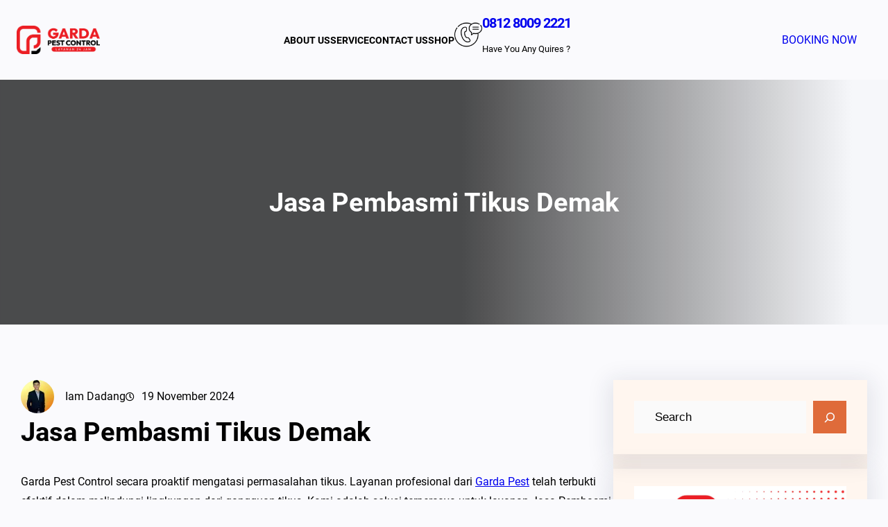

--- FILE ---
content_type: text/html; charset=UTF-8
request_url: https://gardapestbandung.co.id/jasa-pembasmi-tikus-demak/
body_size: 56923
content:
<!DOCTYPE html><html lang="id"><head><script data-no-optimize="1">var litespeed_docref=sessionStorage.getItem("litespeed_docref");litespeed_docref&&(Object.defineProperty(document,"referrer",{get:function(){return litespeed_docref}}),sessionStorage.removeItem("litespeed_docref"));</script> <meta charset="UTF-8" /><meta name="viewport" content="width=device-width, initial-scale=1" /><meta name='robots' content='index, follow, max-image-preview:large, max-snippet:-1, max-video-preview:-1' /><meta name="description" content="0812-8009-2221 Jasa Pembasmi Tikus Demak Melayani Juga Anti Rayap, Fogging Nyamuk, Pembasmi Kecoa, Semprot Tawon, Kutu Kucing, Lalat dll" /><link rel="canonical" href="https://gardapestbandung.co.id/jasa-pembasmi-tikus-demak/" /><meta property="og:locale" content="id_ID" /><meta property="og:type" content="article" /><meta property="og:title" content="Jasa Pembasmi Tikus Demak" /><meta property="og:description" content="Perlu Cepat Layanan Jasa Pembasmi Tikus Demak Hubungi GARDA PEST : 0812 8009 2221 Tuntaskan Segera Masalah Hama Oleh AHLINYA" /><meta property="og:url" content="https://gardapestbandung.co.id/jasa-pembasmi-tikus-demak/" /><meta property="og:site_name" content="Garda Pest Control Bandung" /><meta property="article:published_time" content="2023-10-07T07:45:19+00:00" /><meta property="article:modified_time" content="2024-11-19T09:06:53+00:00" /><meta property="og:image" content="https://gardapestbandung.co.id/wp-content/uploads/2023/10/Jasa-Pembasmi-Tikus-Tasikmalaya.png" /><meta property="og:image:width" content="1080" /><meta property="og:image:height" content="1080" /><meta property="og:image:type" content="image/png" /><meta name="author" content="Iam Dadang" /><meta name="twitter:card" content="summary_large_image" /><meta name="twitter:label1" content="Ditulis oleh" /><meta name="twitter:data1" content="Iam Dadang" /><meta name="twitter:label2" content="Estimasi waktu membaca" /><meta name="twitter:data2" content="2 menit" /> <script type="application/ld+json" class="yoast-schema-graph">{"@context":"https://schema.org","@graph":[{"@type":["Article","BlogPosting"],"@id":"https://gardapestbandung.co.id/jasa-pembasmi-tikus-demak/#article","isPartOf":{"@id":"https://gardapestbandung.co.id/jasa-pembasmi-tikus-demak/"},"author":{"name":"Iam Dadang","@id":"https://gardapestbandung.co.id/#/schema/person/1e071ed301ac0feba4e2409974725531"},"headline":"Jasa Pembasmi Tikus Demak","datePublished":"2023-10-07T07:45:19+00:00","dateModified":"2024-11-19T09:06:53+00:00","mainEntityOfPage":{"@id":"https://gardapestbandung.co.id/jasa-pembasmi-tikus-demak/"},"wordCount":269,"commentCount":0,"publisher":{"@id":"https://gardapestbandung.co.id/#organization"},"image":{"@id":"https://gardapestbandung.co.id/jasa-pembasmi-tikus-demak/#primaryimage"},"thumbnailUrl":"https://gardapestbandung.co.id/wp-content/uploads/2023/10/Jasa-Pembasmi-Tikus-Tasikmalaya-1024x1024.png","keywords":["berapa biaya jasa pembasmi tikus","biaya jasa pembasmi tikus","harga jasa pembasmi tikus surabaya","Jasa Pembasmi Tikus Bandung","Jasa Pembasmi Tikus Batam","jasa pembasmi tikus bekasi","Jasa Pembasmi Tikus Bogor","jasa pembasmi tikus demak","Jasa Pembasmi Tikus Depok","Jasa Pembasmi Tikus di Bandung","Jasa Pembasmi Tikus di Rumah","Jasa Pembasmi Tikus di Semarang","Jasa Pembasmi Tikus di Solo","jasa pembasmi tikus di tegal","Jasa Pembasmi Tikus di Yogyakarta","jasa pembasmi tikus jakarta","jasa pembasmi tikus rumah","Jasa Pembasmi Tikus Surabaya","pembasmi tikus jakarta"],"articleSection":["PEMBASMI TIKUS"],"inLanguage":"id","potentialAction":[{"@type":"CommentAction","name":"Comment","target":["https://gardapestbandung.co.id/jasa-pembasmi-tikus-demak/#respond"]}]},{"@type":"WebPage","@id":"https://gardapestbandung.co.id/jasa-pembasmi-tikus-demak/","url":"https://gardapestbandung.co.id/jasa-pembasmi-tikus-demak/","name":"Jasa Pembasmi Tikus Demak | 0812-8009-2221 | Garda Pest Control Bandung","isPartOf":{"@id":"https://gardapestbandung.co.id/#website"},"primaryImageOfPage":{"@id":"https://gardapestbandung.co.id/jasa-pembasmi-tikus-demak/#primaryimage"},"image":{"@id":"https://gardapestbandung.co.id/jasa-pembasmi-tikus-demak/#primaryimage"},"thumbnailUrl":"https://gardapestbandung.co.id/wp-content/uploads/2023/10/Jasa-Pembasmi-Tikus-Tasikmalaya-1024x1024.png","datePublished":"2023-10-07T07:45:19+00:00","dateModified":"2024-11-19T09:06:53+00:00","description":"0812-8009-2221 Jasa Pembasmi Tikus Demak Melayani Juga Anti Rayap, Fogging Nyamuk, Pembasmi Kecoa, Semprot Tawon, Kutu Kucing, Lalat dll","breadcrumb":{"@id":"https://gardapestbandung.co.id/jasa-pembasmi-tikus-demak/#breadcrumb"},"inLanguage":"id","potentialAction":[{"@type":"ReadAction","target":["https://gardapestbandung.co.id/jasa-pembasmi-tikus-demak/"]}]},{"@type":"ImageObject","inLanguage":"id","@id":"https://gardapestbandung.co.id/jasa-pembasmi-tikus-demak/#primaryimage","url":"https://gardapestbandung.co.id/wp-content/uploads/2023/10/Jasa-Pembasmi-Tikus-Tasikmalaya.png","contentUrl":"https://gardapestbandung.co.id/wp-content/uploads/2023/10/Jasa-Pembasmi-Tikus-Tasikmalaya.png","width":1080,"height":1080,"caption":"Jasa Pembasmi Tikus Daerah Batununggal"},{"@type":"BreadcrumbList","@id":"https://gardapestbandung.co.id/jasa-pembasmi-tikus-demak/#breadcrumb","itemListElement":[{"@type":"ListItem","position":1,"name":"Home","item":"https://gardapestbandung.co.id/"},{"@type":"ListItem","position":2,"name":"Jasa Pembasmi Tikus Demak"}]},{"@type":"WebSite","@id":"https://gardapestbandung.co.id/#website","url":"https://gardapestbandung.co.id/","name":"Garda Pest Bandung","description":"Layanan Cepat Berkualitas 24 Jam","publisher":{"@id":"https://gardapestbandung.co.id/#organization"},"alternateName":"Pest Control Bandung","potentialAction":[{"@type":"SearchAction","target":{"@type":"EntryPoint","urlTemplate":"https://gardapestbandung.co.id/?s={search_term_string}"},"query-input":{"@type":"PropertyValueSpecification","valueRequired":true,"valueName":"search_term_string"}}],"inLanguage":"id"},{"@type":"Organization","@id":"https://gardapestbandung.co.id/#organization","name":"Garda Pest Control","alternateName":"Garda Pest Control Bandung","url":"https://gardapestbandung.co.id/","logo":{"@type":"ImageObject","inLanguage":"id","@id":"https://gardapestbandung.co.id/#/schema/logo/image/","url":"https://gardapestbandung.co.id/wp-content/uploads/2025/06/cropped-LOGO-GARDA-RED-BLACK.png","contentUrl":"https://gardapestbandung.co.id/wp-content/uploads/2025/06/cropped-LOGO-GARDA-RED-BLACK.png","width":512,"height":512,"caption":"Garda Pest Control"},"image":{"@id":"https://gardapestbandung.co.id/#/schema/logo/image/"}},{"@type":"Person","@id":"https://gardapestbandung.co.id/#/schema/person/1e071ed301ac0feba4e2409974725531","name":"Iam Dadang","image":{"@type":"ImageObject","inLanguage":"id","@id":"https://gardapestbandung.co.id/#/schema/person/image/","url":"https://gardapestbandung.co.id/wp-content/litespeed/avatar/a3815fbde3408d5b55297bce85c14077.jpg?ver=1768935483","contentUrl":"https://gardapestbandung.co.id/wp-content/litespeed/avatar/a3815fbde3408d5b55297bce85c14077.jpg?ver=1768935483","caption":"Iam Dadang"}}]}</script> <title>Jasa Pembasmi Tikus Demak | 0812-8009-2221 | Garda Pest Control Bandung</title><link rel='dns-prefetch' href='//www.googletagmanager.com' /><link rel="alternate" type="application/rss+xml" title="Feed Garda Pest Control Bandung &raquo; Cerita" href="https://gardapestbandung.co.id/web-stories/feed/"><style id='wp-img-auto-sizes-contain-inline-css'>img:is([sizes=auto i],[sizes^="auto," i]){contain-intrinsic-size:3000px 1500px}
/*# sourceURL=wp-img-auto-sizes-contain-inline-css */</style><style id="litespeed-ccss">.wp-block-site-logo{box-sizing:border-box;line-height:0}.wp-block-site-logo a{display:inline-block;line-height:0}.wp-block-site-logo.is-default-size img{height:auto;width:120px}.wp-block-site-logo img{height:auto;max-width:100%}.wp-block-site-logo a,.wp-block-site-logo img{border-radius:inherit}.wp-block-group{box-sizing:border-box}.wp-block-navigation .wp-block-navigation-item__label{overflow-wrap:break-word}.wp-block-navigation{position:relative;--navigation-layout-justification-setting:flex-start;--navigation-layout-direction:row;--navigation-layout-wrap:wrap;--navigation-layout-justify:flex-start;--navigation-layout-align:center}.wp-block-navigation ul{margin-bottom:0;margin-left:0;margin-top:0;padding-left:0}.wp-block-navigation ul,.wp-block-navigation ul li{list-style:none;padding:0}.wp-block-navigation .wp-block-navigation-item{align-items:center;background-color:inherit;display:flex;position:relative}.wp-block-navigation .wp-block-navigation-item__content{display:block}.wp-block-navigation .wp-block-navigation-item__content.wp-block-navigation-item__content{color:inherit}.wp-block-navigation__container,.wp-block-navigation__responsive-close,.wp-block-navigation__responsive-container,.wp-block-navigation__responsive-container-content,.wp-block-navigation__responsive-dialog{gap:inherit}.wp-block-navigation__container{align-items:var(--navigation-layout-align,initial);display:flex;flex-direction:var(--navigation-layout-direction,initial);flex-wrap:var(--navigation-layout-wrap,wrap);justify-content:var(--navigation-layout-justify,initial);list-style:none;margin:0;padding-left:0}.wp-block-navigation__container:only-child{flex-grow:1}.wp-block-navigation__responsive-container{bottom:0;display:none;left:0;position:fixed;right:0;top:0}.wp-block-navigation__responsive-container .wp-block-navigation__responsive-container-content{align-items:var(--navigation-layout-align,initial);display:flex;flex-direction:var(--navigation-layout-direction,initial);flex-wrap:var(--navigation-layout-wrap,wrap);justify-content:var(--navigation-layout-justify,initial)}@media (min-width:600px){.wp-block-navigation__responsive-container:not(.hidden-by-default):not(.is-menu-open){background-color:inherit;display:block;position:relative;width:100%;z-index:auto}.wp-block-navigation__responsive-container:not(.hidden-by-default):not(.is-menu-open) .wp-block-navigation__responsive-container-close{display:none}}.wp-block-navigation__responsive-container-close,.wp-block-navigation__responsive-container-open{background:#0000;border:none;color:currentColor;margin:0;padding:0;text-transform:inherit;vertical-align:middle}.wp-block-navigation__responsive-container-close svg,.wp-block-navigation__responsive-container-open svg{fill:currentColor;display:block;height:24px;width:24px}.wp-block-navigation__responsive-container-open{display:flex}.wp-block-navigation__responsive-container-open.wp-block-navigation__responsive-container-open.wp-block-navigation__responsive-container-open{font-family:inherit;font-size:inherit;font-weight:inherit}@media (min-width:600px){.wp-block-navigation__responsive-container-open:not(.always-shown){display:none}}.wp-block-navigation__responsive-container-close{position:absolute;right:0;top:0;z-index:2}.wp-block-navigation__responsive-container-close.wp-block-navigation__responsive-container-close.wp-block-navigation__responsive-container-close{font-family:inherit;font-size:inherit;font-weight:inherit}.wp-block-navigation__responsive-close{width:100%}.wp-block-navigation__responsive-dialog{position:relative}.wp-block-image img{box-sizing:border-box;height:auto;max-width:100%;vertical-align:bottom}.wp-block-image{margin:0 0 1em}.wp-block-button__link{box-sizing:border-box;display:inline-block;text-align:center;word-break:break-word}.wp-block-buttons>.wp-block-button.has-custom-width{max-width:none}.wp-block-buttons>.wp-block-button.has-custom-width .wp-block-button__link{width:100%}.wp-block-buttons>.wp-block-button.wp-block-button__width-50{width:calc(50% - var(--wp--style--block-gap,.5em)*.5)}.wp-block-buttons>.wp-block-button{display:inline-block;margin:0}.wp-block-buttons.is-content-justification-right{justify-content:flex-end}.wp-block-columns{align-items:normal!important;box-sizing:border-box;display:flex;flex-wrap:wrap!important}@media (min-width:782px){.wp-block-columns{flex-wrap:nowrap!important}}@media (max-width:781px){.wp-block-columns:not(.is-not-stacked-on-mobile)>.wp-block-column{flex-basis:100%!important}}@media (min-width:782px){.wp-block-columns:not(.is-not-stacked-on-mobile)>.wp-block-column{flex-basis:0;flex-grow:1}.wp-block-columns:not(.is-not-stacked-on-mobile)>.wp-block-column[style*=flex-basis]{flex-grow:0}}.wp-block-column{flex-grow:1;min-width:0;overflow-wrap:break-word;word-break:break-word}.wp-block-column.is-vertically-aligned-center{align-self:center}.wp-block-column.is-vertically-aligned-center{width:100%}.wp-block-post-title{box-sizing:border-box;word-break:break-word}.wp-block-cover{align-items:center;background-position:50%;box-sizing:border-box;display:flex;justify-content:center;min-height:430px;overflow:hidden;overflow:clip;padding:1em;position:relative}.wp-block-cover .has-background-dim:not([class*=-background-color]){background-color:#000}.wp-block-cover .has-background-dim.has-background-gradient{background-color:initial}.wp-block-cover .wp-block-cover__background,.wp-block-cover .wp-block-cover__gradient-background{bottom:0;left:0;opacity:.5;position:absolute;right:0;top:0;z-index:1}.wp-block-cover .wp-block-cover__background.has-background-dim.has-background-dim-70,.wp-block-cover .wp-block-cover__gradient-background.has-background-dim.has-background-dim-70{opacity:.7}.wp-block-cover .wp-block-cover__inner-container{color:inherit;width:100%;z-index:1}.wp-block-cover .wp-block-cover__image-background{border:none;bottom:0;box-shadow:none;height:100%;left:0;margin:0;max-height:none;max-width:none;object-fit:cover;outline:none;padding:0;position:absolute;right:0;top:0;width:100%}.wp-block-cover__image-background{z-index:0}.wp-block-post-author{display:flex;flex-wrap:wrap}.wp-block-post-author__avatar{margin-right:1em}.wp-block-post-author__content{flex-basis:0;flex-grow:1}.wp-block-post-author__name{margin:0}.wp-block-post-date{box-sizing:border-box}.wp-block-post-terms .wp-block-post-terms__separator{white-space:pre-wrap}.wp-block-search__button{margin-left:10px;word-break:normal}.wp-block-search__button.has-icon{line-height:0}.wp-block-search__button svg{height:1.25em;min-height:24px;min-width:24px;width:1.25em;fill:currentColor;vertical-align:text-bottom}.wp-block-search__inside-wrapper{display:flex;flex:auto;flex-wrap:nowrap;max-width:100%}.wp-block-search__label{width:100%}.wp-block-search__input{appearance:none;border:1px solid #949494;flex-grow:1;margin-left:0;margin-right:0;min-width:3rem;padding:8px;text-decoration:unset!important}.wp-block-search .wp-block-search__label{font-weight:700}.wp-block-search__button{border:1px solid #ccc;padding:.375em .625em}.wp-block-separator{border:none;border-top:2px solid}.wp-block-separator{border:none;border-bottom:2px solid;margin-left:auto;margin-right:auto}.wp-block-separator.has-alpha-channel-opacity{opacity:1}.wp-block-separator.has-background:not(.is-style-dots){border-bottom:none;height:1px}ul{box-sizing:border-box}:root{--wp-admin-theme-color:#007cba;--wp-admin-theme-color--rgb:0,124,186;--wp-admin-theme-color-darker-10:#006ba1;--wp-admin-theme-color-darker-10--rgb:0,107,161;--wp-admin-theme-color-darker-20:#005a87;--wp-admin-theme-color-darker-20--rgb:0,90,135;--wp-admin-border-width-focus:2px;--wp-block-synced-color:#7a00df;--wp-block-synced-color--rgb:122,0,223;--wp-bound-block-color:var(--wp-block-synced-color)}:root{--wp--preset--font-size--normal:16px;--wp--preset--font-size--huge:42px}.has-text-align-center{text-align:center}.items-justified-left{justify-content:flex-start}.screen-reader-text{border:0;clip:rect(1px,1px,1px,1px);clip-path:inset(50%);height:1px;margin:-1px;overflow:hidden;padding:0;position:absolute;width:1px;word-wrap:normal!important}:root{--wp--preset--aspect-ratio--square:1;--wp--preset--aspect-ratio--4-3:4/3;--wp--preset--aspect-ratio--3-4:3/4;--wp--preset--aspect-ratio--3-2:3/2;--wp--preset--aspect-ratio--2-3:2/3;--wp--preset--aspect-ratio--16-9:16/9;--wp--preset--aspect-ratio--9-16:9/16;--wp--preset--color--black:#000;--wp--preset--color--cyan-bluish-gray:#abb8c3;--wp--preset--color--white:#fff;--wp--preset--color--pale-pink:#f78da7;--wp--preset--color--vivid-red:#cf2e2e;--wp--preset--color--luminous-vivid-orange:#ff6900;--wp--preset--color--luminous-vivid-amber:#fcb900;--wp--preset--color--light-green-cyan:#7bdcb5;--wp--preset--color--vivid-green-cyan:#00d084;--wp--preset--color--pale-cyan-blue:#8ed1fc;--wp--preset--color--vivid-cyan-blue:#0693e3;--wp--preset--color--vivid-purple:#9b51e0;--wp--preset--color--foreground:#000;--wp--preset--color--background:#fafafd;--wp--preset--color--primary:#df6b3a;--wp--preset--color--secondary:#2c5514;--wp--preset--color--lite-background:#efeff6;--wp--preset--color--background-secondary:#fff6ef;--wp--preset--color--body-text:#888;--wp--preset--color--text-link:#2c5514;--wp--preset--color--heading:#0b0a33;--wp--preset--color--border:#f2f2f2;--wp--preset--color--tertiary:#c3d9e7;--wp--preset--color--input-field:#fafafa;--wp--preset--color--boulder:#777;--wp--preset--color--coffee:#7d6043;--wp--preset--color--cyan:#25d6a2;--wp--preset--color--dark-blue:#1d1634;--wp--preset--color--sky-blue:#30b4da;--wp--preset--color--dark-green:#0fb36c;--wp--preset--color--lite-green:#6ba518;--wp--preset--color--purple:#c74a73;--wp--preset--color--dark-purple:#9261c6;--wp--preset--color--orange:#f78550;--wp--preset--color--lite-red:#f9556d;--wp--preset--color--hexadecimal:#27808c;--wp--preset--color--pink:#ff6b98;--wp--preset--gradient--vivid-cyan-blue-to-vivid-purple:linear-gradient(135deg,rgba(6,147,227,1) 0%,#9b51e0 100%);--wp--preset--gradient--light-green-cyan-to-vivid-green-cyan:linear-gradient(135deg,#7adcb4 0%,#00d082 100%);--wp--preset--gradient--luminous-vivid-amber-to-luminous-vivid-orange:linear-gradient(135deg,rgba(252,185,0,1) 0%,rgba(255,105,0,1) 100%);--wp--preset--gradient--luminous-vivid-orange-to-vivid-red:linear-gradient(135deg,rgba(255,105,0,1) 0%,#cf2e2e 100%);--wp--preset--gradient--very-light-gray-to-cyan-bluish-gray:linear-gradient(135deg,#eee 0%,#a9b8c3 100%);--wp--preset--gradient--cool-to-warm-spectrum:linear-gradient(135deg,#4aeadc 0%,#9778d1 20%,#cf2aba 40%,#ee2c82 60%,#fb6962 80%,#fef84c 100%);--wp--preset--gradient--blush-light-purple:linear-gradient(135deg,#ffceec 0%,#9896f0 100%);--wp--preset--gradient--blush-bordeaux:linear-gradient(135deg,#fecda5 0%,#fe2d2d 50%,#6b003e 100%);--wp--preset--gradient--luminous-dusk:linear-gradient(135deg,#ffcb70 0%,#c751c0 50%,#4158d0 100%);--wp--preset--gradient--pale-ocean:linear-gradient(135deg,#fff5cb 0%,#b6e3d4 50%,#33a7b5 100%);--wp--preset--gradient--electric-grass:linear-gradient(135deg,#caf880 0%,#71ce7e 100%);--wp--preset--gradient--midnight:linear-gradient(135deg,#020381 0%,#2874fc 100%);--wp--preset--gradient--vertical-secondary-to-tertiary:linear-gradient(to bottom,var(--wp--preset--color--secondary) 0%,var(--wp--preset--color--tertiary) 100%);--wp--preset--gradient--vertical-secondary-to-background:linear-gradient(to bottom,var(--wp--preset--color--secondary) 0%,var(--wp--preset--color--background) 100%);--wp--preset--gradient--vertical-background-to-secondary:linear-gradient(to bottom,var(--wp--preset--color--background) 0%,var(--wp--preset--color--secondary) 100%);--wp--preset--gradient--vertical-tertiary-to-background:linear-gradient(to bottom,var(--wp--preset--color--tertiary) 0%,var(--wp--preset--color--background) 100%);--wp--preset--gradient--diagonal-primary-to-foreground:linear-gradient(to bottom right,var(--wp--preset--color--primary) 0%,var(--wp--preset--color--foreground) 100%);--wp--preset--gradient--diagonal-secondary-to-background:linear-gradient(to bottom right,var(--wp--preset--color--secondary) 50%,var(--wp--preset--color--background) 50%);--wp--preset--gradient--diagonal-secondary-to-background-left:linear-gradient(to bottom left,var(--wp--preset--color--secondary) 50%,var(--wp--preset--color--background) 50%);--wp--preset--gradient--diagonal-secondary-to-background-right:linear-gradient(to top right,var(--wp--preset--color--secondary) 50%,var(--wp--preset--color--background) 50%);--wp--preset--gradient--diagonal-background-to-secondary:linear-gradient(to bottom right,var(--wp--preset--color--background) 50%,var(--wp--preset--color--secondary) 50%);--wp--preset--gradient--diagonal-tertiary-to-background:linear-gradient(to bottom right,var(--wp--preset--color--tertiary) 50%,var(--wp--preset--color--background) 50%);--wp--preset--gradient--diagonal-background-to-tertiary:linear-gradient(to bottom right,var(--wp--preset--color--background) 50%,var(--wp--preset--color--tertiary) 50%);--wp--preset--font-size--small:1rem;--wp--preset--font-size--medium:1.7rem;--wp--preset--font-size--large:clamp(1.75rem,3vw,2.375rem);--wp--preset--font-size--x-large:42px;--wp--preset--font-size--slider-title:clamp(36px,3vw,45px);--wp--preset--font-size--normal:1rem;--wp--preset--font-size--huge:clamp(2.5rem,4vw,3rem);--wp--preset--font-size--gigantic:clamp(2rem,6vw,4rem);--wp--preset--font-size--colossal:clamp(4rem,8vw,6.25rem);--wp--preset--font-family--roboto:"Roboto",serif;--wp--preset--font-family--open-sans:"Open Sans",serif;--wp--preset--font-family--oswald:"Oswald",sans-serif;--wp--preset--font-family--poppins:"Poppins",serif;--wp--preset--font-family--sen:"Sen",sans-serif;--wp--preset--font-family--jost:"Jost",sans-serif;--wp--preset--spacing--20:min(1.5rem,2vw);--wp--preset--spacing--30:min(2.5rem,3vw);--wp--preset--spacing--40:min(4rem,5vw);--wp--preset--spacing--50:min(6.5rem,8vw);--wp--preset--spacing--60:min(10.5rem,13vw);--wp--preset--spacing--70:3.38rem;--wp--preset--spacing--80:5.06rem;--wp--preset--spacing--10:1rem;--wp--preset--shadow--natural:6px 6px 9px rgba(0,0,0,.2);--wp--preset--shadow--deep:12px 12px 50px rgba(0,0,0,.4);--wp--preset--shadow--sharp:6px 6px 0px rgba(0,0,0,.2);--wp--preset--shadow--outlined:6px 6px 0px -3px rgba(255,255,255,1),6px 6px rgba(0,0,0,1);--wp--preset--shadow--crisp:6px 6px 0px rgba(0,0,0,1);--wp--custom--spacing--small:max(1.25rem,5vw);--wp--custom--spacing--medium:clamp(2rem,8vw,calc(4*var(--wp--style--block-gap)));--wp--custom--spacing--large:clamp(4rem,10vw,8rem);--wp--custom--typography--font-size--heading-one:clamp(36px,3vw,45px);--wp--custom--typography--font-size--heading-two:clamp(28px,2.6vw,32px);--wp--custom--typography--font-size--heading-three:clamp(20px,1.9vw,22px);--wp--custom--typography--font-size--heading-four:clamp(18px,1.5vw,20px);--wp--custom--typography--font-size--heading-five:clamp(22px,1.3vw,18px);--wp--custom--typography--font-size--heading-six:16px;--wp--custom--typography--line-height--heading-one:1.38;--wp--custom--typography--line-height--heading-two:1.43;--wp--custom--typography--line-height--heading-three:1.36;--wp--custom--typography--line-height--heading-four:1.5;--wp--custom--typography--line-height--heading-five:1.458333333333333;--wp--custom--typography--line-height--heading-six:1.56;--wp--custom--typography--line-height--paragraph:1.75;--wp--custom--typography--line-height--extra-small:21px;--wp--custom--typography--line-height--small:28px;--wp--custom--typography--line-height--normal:normal;--wp--custom--typography--font-weight--light:300;--wp--custom--typography--font-weight--normal:400;--wp--custom--typography--font-weight--medium:500;--wp--custom--typography--font-weight--semi-bold:600;--wp--custom--typography--font-weight--bold:700;--wp--custom--typography--font-weight--extra-bold:900;--wp--custom--gap--baseline:15px;--wp--custom--gap--horizontal:min(30px,5vw);--wp--custom--gap--vertical:min(30px,5vw)}:root{--wp--style--global--content-size:750px;--wp--style--global--wide-size:1400px}:root{--wp--style--block-gap:2rem}.is-layout-constrained>.alignwide{max-width:var(--wp--style--global--wide-size)}body .is-layout-flex{display:flex}.is-layout-flex{flex-wrap:wrap;align-items:center}body{background-color:var(--wp--preset--color--background);color:var(--wp--preset--color--body-text);font-family:var(--wp--preset--font-family--roboto);font-size:var(--wp--preset--font-size--normal);font-weight:var(--wp--custom--typography--font-weight--normal);line-height:var(--wp--custom--typography--line-height--paragraph);margin-top:0;margin-right:0;margin-bottom:0;margin-left:0;padding-top:0;padding-right:0;padding-bottom:0;padding-left:0}h1,h2,h3{color:var(--wp--preset--color--heading);font-family:var(--wp--preset--font-family--roboto)}h1{color:var(--wp--preset--color--foreground);font-size:var(--wp--custom--typography--font-size--heading-one);font-weight:var(--wp--custom--typography--font-weight--bold);line-height:var(--wp--custom--typography--line-height--heading-one);margin-top:0;margin-bottom:.625rem}h2{color:var(--wp--preset--color--foreground);font-size:var(--wp--custom--typography--font-size--heading-two);font-weight:var(--wp--custom--typography--font-weight--bold);line-height:var(--wp--custom--typography--line-height--heading-two);margin-top:0;margin-bottom:.625rem}h3{color:var(--wp--preset--color--foreground);font-size:var(--wp--custom--typography--font-size--heading-three);font-weight:var(--wp--custom--typography--font-weight--bold);line-height:var(--wp--custom--typography--line-height--heading-three);margin-top:0;margin-bottom:.625rem}.has-white-color{color:var(--wp--preset--color--white)!important}.has-foreground-color{color:var(--wp--preset--color--foreground)!important}.has-background-color{color:var(--wp--preset--color--background)!important}.has-border-color{color:var(--wp--preset--color--border)!important}.has-background-background-color{background-color:var(--wp--preset--color--background)!important}.has-primary-background-color{background-color:var(--wp--preset--color--primary)!important}.has-background-secondary-background-color{background-color:var(--wp--preset--color--background-secondary)!important}.has-border-background-color{background-color:var(--wp--preset--color--border)!important}.has-large-font-size{font-size:var(--wp--preset--font-size--large)!important}body{--wp--custom--core-button--spacing--padding--left:clamp(1.5625rem,1.4538rem + .5435vw,1.875rem);--wp--custom--core-button--spacing--padding--right:clamp(1.5625rem,1.4538rem + .5435vw,1.875rem);--wp--custom--core-button--spacing--padding--top:clamp(.5rem,.413rem + .4348vw,.75rem);--wp--custom--core-button--spacing--padding--bottom:clamp(.5rem,.413rem + .4348vw,.75rem);--wp--custom--core-button--color--background:var(--wp--preset--color--primary);--wp--custom--core-button--color:var(--wp--preset--color--white);--wp--custom--core-button--border--width:0px;--wp--custom--core-button--border-radius--top-left:0;--wp--custom--core-button--border-radius--top-right:0;--wp--custom--core-button--border-radius--bottom-left:0;--wp--custom--core-button--border-radius--bottom-right:0;--wp--custom--core-button--typography--font-size:14px;--wp--custom--core-button--typography--font-weight:600;--wp--custom--core-button--hover--color--background:var(--wp--preset--color--secondary);--wp--custom--core-button--hover--color:var(--wp--preset--color--white)}.wp-container-core-group-is-layout-2{gap:var(--wp--preset--spacing--10)}.wp-container-core-navigation-is-layout-1{gap:var(--wp--preset--spacing--30);justify-content:flex-start}.wp-container-core-group-is-layout-3{gap:0;flex-direction:column;align-items:flex-start}.wp-container-core-group-is-layout-4{flex-wrap:nowrap;gap:var(--wp--preset--spacing--10)}.wp-container-core-group-is-layout-6{flex-wrap:nowrap;gap:var(--wp--preset--spacing--20)}.wp-container-core-group-is-layout-7{gap:30px}.wp-container-core-group-is-layout-8{justify-content:space-between}.wp-container-core-group-is-layout-9>*{margin-block-start:0;margin-block-end:0}.wp-container-core-group-is-layout-10>*{margin-block-start:0;margin-block-end:0}.wp-container-core-buttons-is-layout-1{justify-content:flex-end;align-items:flex-end}.wp-container-core-columns-is-layout-1{flex-wrap:nowrap}.wp-container-core-group-is-layout-11>*{margin-block-start:0;margin-block-end:0}.wp-container-core-group-is-layout-12{justify-content:flex-start}.wp-container-core-group-is-layout-13>*{margin-block-start:0;margin-block-end:0}.wp-container-core-group-is-layout-13>*+*{margin-block-start:15px;margin-block-end:0}.wp-container-core-group-is-layout-19>*{margin-block-start:0;margin-block-end:0}.wp-container-core-group-is-layout-21>*{margin-block-start:0;margin-block-end:0}.wp-container-core-group-is-layout-21>*+*{margin-block-start:10px;margin-block-end:0}.wp-container-core-group-is-layout-23>*{margin-block-start:0;margin-block-end:0}.wp-container-core-group-is-layout-39>*{margin-block-start:0;margin-block-end:0}.wp-container-core-group-is-layout-39>*+*{margin-block-start:21px;margin-block-end:0}.wp-container-core-columns-is-layout-2{flex-wrap:nowrap}.wp-container-core-columns-is-layout-3{flex-wrap:nowrap;gap:60px}#ez-toc-container{background:#f9f9f9;border:1px solid #aaa;border-radius:4px;-webkit-box-shadow:0 1px 1px rgba(0,0,0,.05);box-shadow:0 1px 1px rgba(0,0,0,.05);display:table;margin-bottom:1em;padding:10px 20px 10px 10px;position:relative;width:auto}.ez-toc-container-direction{direction:ltr}:root{--wp--custom--core-button--spacing--padding--left:40px;--wp--custom--core-button--spacing--padding--right:40px;--wp--custom--core-button--spacing--padding--top:7px;--wp--custom--core-button--spacing--padding--bottom:7px;--wp--custom--core-button--color:#fff;--wp--custom--core-button--color--background:#fb1f40;--wp--custom--core-button--color-hover:#fff;--wp--custom--core-button--color--background-hover:#0f1214;--wp--custom--core-button--box-sizing:border-box;--wp--custom--core-button--word-break:border-box;--wp--custom--core-button--text-align:center;--wp--custom--core-button--border-radius--top-left:0;--wp--custom--core-button--border-radius--top-right:0;--wp--custom--core-button--border-radius--bottom-left:0;--wp--custom--core-button--border-radius--bottom-right:0;--wp--custom--core-button--typography--font-size:15px;--wp--custom--core-button--typography--font-weight:500;--wp--custom--core-button--line-height:1.7}*,*:before,*:after{box-sizing:inherit}html{-webkit-text-size-adjust:100%;-webkit-font-smoothing:antialiased}a{text-decoration:none}p a{text-decoration:underline}.entry-content.wp-block-post-content a:not(.wp-block-button__link){text-decoration:underline!important}h3 a,h3 a:visited{position:relative;display:inline;background:-webkit-gradient(linear,left top,right top,from(currentColor),to(currentColor));background:-webkit-linear-gradient(left,currentColor 0%,currentColor 100%);background:-o-linear-gradient(left,currentColor 0%,currentColor 100%);background:linear-gradient(to right,currentColor 0%,currentColor 100%);background-size:0 2px;background-position:0 95%;padding:0 0 5px;background-repeat:no-repeat;display:initial}input[type=search]{box-sizing:border-box;display:block;font-size:var(--wp--preset--font-size--normal);width:100%;background:var(--wp--preset--color--input-field);border:1px solid transparent;line-height:1.75;padding:7px 15px;color:var(--wp--preset--color--foreground)}input::-webkit-input-placeholder{color:var(--wp--preset--color--foreground)}input::-ms-input-placeholder{color:var(--wp--preset--color--foreground)}input::-moz-placeholder{color:var(--wp--preset--color--foreground)}input[type=search]{border-radius:3px;box-sizing:border-box;display:block;font-size:17px;width:100%;background:var(--wp--preset--color--input-field);border:1px solid transparent;line-height:1.75;padding:7px 15px;color:var(--wp--preset--color--foreground)}input::-webkit-input-placeholder{color:var(--wp--preset--color--foreground)}input::-ms-input-placeholder{color:var(--wp--preset--color--foreground)}input::-moz-placeholder{color:var(--wp--preset--color--foreground)}hr{background-color:var(--wp--preset--color--border);border-width:0;height:1px;margin-bottom:1.5em}.wp-block-search__button,.wp-block-button__link{text-decoration:none;border-style:solid}.wp-block-search__button{text-decoration:none;border-style:solid}.wp-block-button.is-style-fill .wp-block-button__link{border:2px solid transparent;text-decoration:none}input[type=search]{color:var(--wp--preset--color--foreground)}.wp-block-navigation .wp-block-navigation__responsive-container-open{padding:5px;border:1px solid #9292923b}@media screen and (max-width:600px){.wp-block-navigation .wp-block-navigation__responsive-container-content ul.wp-block-navigation__container{width:100%;gap:0!important;border:1px solid #9292923b;border-bottom:none}.wp-block-navigation .wp-block-navigation__responsive-container-content ul.wp-block-navigation__container li.wp-block-navigation-item{width:100%;gap:0!important;border:none!important}.wp-block-navigation .wp-block-navigation__responsive-container-content ul.wp-block-navigation__container li.wp-block-navigation-item a{padding:0;width:100%;border-bottom:1px solid #9292923b;padding:7px 50px 7px 20px;text-align:left}.wp-block-navigation.is-responsive .wp-block-navigation__responsive-container{transform:translateX(130%);display:block}}.wp-block-navigation__responsive-container{animation:slideRight .2s ease-in-out}@media screen and (max-width:600px){.wp-block-navigation__responsive-container .wp-block-navigation__responsive-container-close{padding:13px}}.wp-block-post-author{display:flex;align-items:center}.has-no-hover-shadow-dark{box-shadow:0 6px 30px 7px #2125471a}.wp-block-cover{z-index:8}.wp-block-button.is-style-fill a.wp-block-button__link{border:none}@media screen and (max-width:900px){.wp-block-navigation__responsive-container .wp-block-navigation__responsive-container-content{display:none}.wp-block-navigation__responsive-container-open:not(.always-shown){display:block}body .wp-block-navigation{display:flex;flex-wrap:nowrap}}@media screen and (max-width:767px){.mobile-aligncenter{align-content:space-between;display:flex!important;gap:10px 20px;justify-content:center;justify-items:stretch;max-width:100%;text-align:center;width:100%}}.wp-site-blocks>*+*,.wp-site-blocks>*+*+*{margin:0}.wp-block-button.is-style-fill .wp-block-button__link{border:2px solid transparent}span.wp-block-post-terms__separator{display:none}.wp-block-post-date{display:inline-block;margin-right:10px}.wp-block-post-date:before{content:"";display:inline-block;font-family:"Font Awesome 5 Free";font-size:13px;margin-right:10px}.wp-block-post-date:before{content:"\f017"}.wp-site-blocks .wp-block-search .wp-block-search__inside-wrapper{padding:0}.wp-site-blocks .wp-block-search .wp-block-search__inside-wrapper .wp-block-search__button,.wp-site-blocks .wp-block-search .wp-block-search__inside-wrapper .wp-block-search__input{border:1px solid transparent;padding:9px 25px}.wp-site-blocks .wp-block-search .wp-block-search__inside-wrapper .wp-block-search__input{padding:9px 0 9px 25px}.wp-site-blocks .wp-block-search.wp-block-search__icon-button .wp-block-search__button{padding:9px 12px}.wp-block-post-author{align-items:center}.wp-block-post-author__avatar img{border-radius:50%;vertical-align:middle}</style><style>1{content-visibility:auto;contain-intrinsic-size:1px 1000px;}</style><link rel="preload" data-asynced="1" data-optimized="2" as="style" onload="this.onload=null;this.rel='stylesheet'" href="https://gardapestbandung.co.id/wp-content/litespeed/css/6335cc00b25a4d6b441bfd04dd411f54.css?ver=66dfc" /><script type="litespeed/javascript">!function(a){"use strict";var b=function(b,c,d){function e(a){return h.body?a():void setTimeout(function(){e(a)})}function f(){i.addEventListener&&i.removeEventListener("load",f),i.media=d||"all"}var g,h=a.document,i=h.createElement("link");if(c)g=c;else{var j=(h.body||h.getElementsByTagName("head")[0]).childNodes;g=j[j.length-1]}var k=h.styleSheets;i.rel="stylesheet",i.href=b,i.media="only x",e(function(){g.parentNode.insertBefore(i,c?g:g.nextSibling)});var l=function(a){for(var b=i.href,c=k.length;c--;)if(k[c].href===b)return a();setTimeout(function(){l(a)})};return i.addEventListener&&i.addEventListener("load",f),i.onloadcssdefined=l,l(f),i};"undefined"!=typeof exports?exports.loadCSS=b:a.loadCSS=b}("undefined"!=typeof global?global:this);!function(a){if(a.loadCSS){var b=loadCSS.relpreload={};if(b.support=function(){try{return a.document.createElement("link").relList.supports("preload")}catch(b){return!1}},b.poly=function(){for(var b=a.document.getElementsByTagName("link"),c=0;c<b.length;c++){var d=b[c];"preload"===d.rel&&"style"===d.getAttribute("as")&&(a.loadCSS(d.href,d,d.getAttribute("media")),d.rel=null)}},!b.support()){b.poly();var c=a.setInterval(b.poly,300);a.addEventListener&&a.addEventListener("load",function(){b.poly(),a.clearInterval(c)}),a.attachEvent&&a.attachEvent("onload",function(){a.clearInterval(c)})}}}(this);</script> <style id='wp-block-site-logo-inline-css'>.wp-block-site-logo{box-sizing:border-box;line-height:0}.wp-block-site-logo a{display:inline-block;line-height:0}.wp-block-site-logo.is-default-size img{height:auto;width:120px}.wp-block-site-logo img{height:auto;max-width:100%}.wp-block-site-logo a,.wp-block-site-logo img{border-radius:inherit}.wp-block-site-logo.aligncenter{margin-left:auto;margin-right:auto;text-align:center}:root :where(.wp-block-site-logo.is-style-rounded){border-radius:9999px}
/*# sourceURL=https://gardapestbandung.co.id/wp-includes/blocks/site-logo/style.min.css */</style><style id='wp-block-group-inline-css'>.wp-block-group{box-sizing:border-box}:where(.wp-block-group.wp-block-group-is-layout-constrained){position:relative}
/*# sourceURL=https://gardapestbandung.co.id/wp-includes/blocks/group/style.min.css */</style><style id='wp-block-group-theme-inline-css'>:where(.wp-block-group.has-background){padding:1.25em 2.375em}
/*# sourceURL=https://gardapestbandung.co.id/wp-includes/blocks/group/theme.min.css */</style><style id='wp-block-navigation-link-inline-css'>.wp-block-navigation .wp-block-navigation-item__label{overflow-wrap:break-word}.wp-block-navigation .wp-block-navigation-item__description{display:none}.link-ui-tools{outline:1px solid #f0f0f0;padding:8px}.link-ui-block-inserter{padding-top:8px}.link-ui-block-inserter__back{margin-left:8px;text-transform:uppercase}
/*# sourceURL=https://gardapestbandung.co.id/wp-includes/blocks/navigation-link/style.min.css */</style><style id='wp-block-image-inline-css'>.wp-block-image>a,.wp-block-image>figure>a{display:inline-block}.wp-block-image img{box-sizing:border-box;height:auto;max-width:100%;vertical-align:bottom}@media not (prefers-reduced-motion){.wp-block-image img.hide{visibility:hidden}.wp-block-image img.show{animation:show-content-image .4s}}.wp-block-image[style*=border-radius] img,.wp-block-image[style*=border-radius]>a{border-radius:inherit}.wp-block-image.has-custom-border img{box-sizing:border-box}.wp-block-image.aligncenter{text-align:center}.wp-block-image.alignfull>a,.wp-block-image.alignwide>a{width:100%}.wp-block-image.alignfull img,.wp-block-image.alignwide img{height:auto;width:100%}.wp-block-image .aligncenter,.wp-block-image .alignleft,.wp-block-image .alignright,.wp-block-image.aligncenter,.wp-block-image.alignleft,.wp-block-image.alignright{display:table}.wp-block-image .aligncenter>figcaption,.wp-block-image .alignleft>figcaption,.wp-block-image .alignright>figcaption,.wp-block-image.aligncenter>figcaption,.wp-block-image.alignleft>figcaption,.wp-block-image.alignright>figcaption{caption-side:bottom;display:table-caption}.wp-block-image .alignleft{float:left;margin:.5em 1em .5em 0}.wp-block-image .alignright{float:right;margin:.5em 0 .5em 1em}.wp-block-image .aligncenter{margin-left:auto;margin-right:auto}.wp-block-image :where(figcaption){margin-bottom:1em;margin-top:.5em}.wp-block-image.is-style-circle-mask img{border-radius:9999px}@supports ((-webkit-mask-image:none) or (mask-image:none)) or (-webkit-mask-image:none){.wp-block-image.is-style-circle-mask img{border-radius:0;-webkit-mask-image:url('data:image/svg+xml;utf8,<svg viewBox="0 0 100 100" xmlns="http://www.w3.org/2000/svg"><circle cx="50" cy="50" r="50"/></svg>');mask-image:url('data:image/svg+xml;utf8,<svg viewBox="0 0 100 100" xmlns="http://www.w3.org/2000/svg"><circle cx="50" cy="50" r="50"/></svg>');mask-mode:alpha;-webkit-mask-position:center;mask-position:center;-webkit-mask-repeat:no-repeat;mask-repeat:no-repeat;-webkit-mask-size:contain;mask-size:contain}}:root :where(.wp-block-image.is-style-rounded img,.wp-block-image .is-style-rounded img){border-radius:9999px}.wp-block-image figure{margin:0}.wp-lightbox-container{display:flex;flex-direction:column;position:relative}.wp-lightbox-container img{cursor:zoom-in}.wp-lightbox-container img:hover+button{opacity:1}.wp-lightbox-container button{align-items:center;backdrop-filter:blur(16px) saturate(180%);background-color:#5a5a5a40;border:none;border-radius:4px;cursor:zoom-in;display:flex;height:20px;justify-content:center;opacity:0;padding:0;position:absolute;right:16px;text-align:center;top:16px;width:20px;z-index:100}@media not (prefers-reduced-motion){.wp-lightbox-container button{transition:opacity .2s ease}}.wp-lightbox-container button:focus-visible{outline:3px auto #5a5a5a40;outline:3px auto -webkit-focus-ring-color;outline-offset:3px}.wp-lightbox-container button:hover{cursor:pointer;opacity:1}.wp-lightbox-container button:focus{opacity:1}.wp-lightbox-container button:focus,.wp-lightbox-container button:hover,.wp-lightbox-container button:not(:hover):not(:active):not(.has-background){background-color:#5a5a5a40;border:none}.wp-lightbox-overlay{box-sizing:border-box;cursor:zoom-out;height:100vh;left:0;overflow:hidden;position:fixed;top:0;visibility:hidden;width:100%;z-index:100000}.wp-lightbox-overlay .close-button{align-items:center;cursor:pointer;display:flex;justify-content:center;min-height:40px;min-width:40px;padding:0;position:absolute;right:calc(env(safe-area-inset-right) + 16px);top:calc(env(safe-area-inset-top) + 16px);z-index:5000000}.wp-lightbox-overlay .close-button:focus,.wp-lightbox-overlay .close-button:hover,.wp-lightbox-overlay .close-button:not(:hover):not(:active):not(.has-background){background:none;border:none}.wp-lightbox-overlay .lightbox-image-container{height:var(--wp--lightbox-container-height);left:50%;overflow:hidden;position:absolute;top:50%;transform:translate(-50%,-50%);transform-origin:top left;width:var(--wp--lightbox-container-width);z-index:9999999999}.wp-lightbox-overlay .wp-block-image{align-items:center;box-sizing:border-box;display:flex;height:100%;justify-content:center;margin:0;position:relative;transform-origin:0 0;width:100%;z-index:3000000}.wp-lightbox-overlay .wp-block-image img{height:var(--wp--lightbox-image-height);min-height:var(--wp--lightbox-image-height);min-width:var(--wp--lightbox-image-width);width:var(--wp--lightbox-image-width)}.wp-lightbox-overlay .wp-block-image figcaption{display:none}.wp-lightbox-overlay button{background:none;border:none}.wp-lightbox-overlay .scrim{background-color:#fff;height:100%;opacity:.9;position:absolute;width:100%;z-index:2000000}.wp-lightbox-overlay.active{visibility:visible}@media not (prefers-reduced-motion){.wp-lightbox-overlay.active{animation:turn-on-visibility .25s both}.wp-lightbox-overlay.active img{animation:turn-on-visibility .35s both}.wp-lightbox-overlay.show-closing-animation:not(.active){animation:turn-off-visibility .35s both}.wp-lightbox-overlay.show-closing-animation:not(.active) img{animation:turn-off-visibility .25s both}.wp-lightbox-overlay.zoom.active{animation:none;opacity:1;visibility:visible}.wp-lightbox-overlay.zoom.active .lightbox-image-container{animation:lightbox-zoom-in .4s}.wp-lightbox-overlay.zoom.active .lightbox-image-container img{animation:none}.wp-lightbox-overlay.zoom.active .scrim{animation:turn-on-visibility .4s forwards}.wp-lightbox-overlay.zoom.show-closing-animation:not(.active){animation:none}.wp-lightbox-overlay.zoom.show-closing-animation:not(.active) .lightbox-image-container{animation:lightbox-zoom-out .4s}.wp-lightbox-overlay.zoom.show-closing-animation:not(.active) .lightbox-image-container img{animation:none}.wp-lightbox-overlay.zoom.show-closing-animation:not(.active) .scrim{animation:turn-off-visibility .4s forwards}}@keyframes show-content-image{0%{visibility:hidden}99%{visibility:hidden}to{visibility:visible}}@keyframes turn-on-visibility{0%{opacity:0}to{opacity:1}}@keyframes turn-off-visibility{0%{opacity:1;visibility:visible}99%{opacity:0;visibility:visible}to{opacity:0;visibility:hidden}}@keyframes lightbox-zoom-in{0%{transform:translate(calc((-100vw + var(--wp--lightbox-scrollbar-width))/2 + var(--wp--lightbox-initial-left-position)),calc(-50vh + var(--wp--lightbox-initial-top-position))) scale(var(--wp--lightbox-scale))}to{transform:translate(-50%,-50%) scale(1)}}@keyframes lightbox-zoom-out{0%{transform:translate(-50%,-50%) scale(1);visibility:visible}99%{visibility:visible}to{transform:translate(calc((-100vw + var(--wp--lightbox-scrollbar-width))/2 + var(--wp--lightbox-initial-left-position)),calc(-50vh + var(--wp--lightbox-initial-top-position))) scale(var(--wp--lightbox-scale));visibility:hidden}}
/*# sourceURL=https://gardapestbandung.co.id/wp-includes/blocks/image/style.min.css */</style><style id='wp-block-image-theme-inline-css'>:root :where(.wp-block-image figcaption){color:#555;font-size:13px;text-align:center}.is-dark-theme :root :where(.wp-block-image figcaption){color:#ffffffa6}.wp-block-image{margin:0 0 1em}
/*# sourceURL=https://gardapestbandung.co.id/wp-includes/blocks/image/theme.min.css */</style><style id='wp-block-heading-inline-css'>h1:where(.wp-block-heading).has-background,h2:where(.wp-block-heading).has-background,h3:where(.wp-block-heading).has-background,h4:where(.wp-block-heading).has-background,h5:where(.wp-block-heading).has-background,h6:where(.wp-block-heading).has-background{padding:1.25em 2.375em}h1.has-text-align-left[style*=writing-mode]:where([style*=vertical-lr]),h1.has-text-align-right[style*=writing-mode]:where([style*=vertical-rl]),h2.has-text-align-left[style*=writing-mode]:where([style*=vertical-lr]),h2.has-text-align-right[style*=writing-mode]:where([style*=vertical-rl]),h3.has-text-align-left[style*=writing-mode]:where([style*=vertical-lr]),h3.has-text-align-right[style*=writing-mode]:where([style*=vertical-rl]),h4.has-text-align-left[style*=writing-mode]:where([style*=vertical-lr]),h4.has-text-align-right[style*=writing-mode]:where([style*=vertical-rl]),h5.has-text-align-left[style*=writing-mode]:where([style*=vertical-lr]),h5.has-text-align-right[style*=writing-mode]:where([style*=vertical-rl]),h6.has-text-align-left[style*=writing-mode]:where([style*=vertical-lr]),h6.has-text-align-right[style*=writing-mode]:where([style*=vertical-rl]){rotate:180deg}
/*# sourceURL=https://gardapestbandung.co.id/wp-includes/blocks/heading/style.min.css */</style><style id='wp-block-paragraph-inline-css'>.is-small-text{font-size:.875em}.is-regular-text{font-size:1em}.is-large-text{font-size:2.25em}.is-larger-text{font-size:3em}.has-drop-cap:not(:focus):first-letter{float:left;font-size:8.4em;font-style:normal;font-weight:100;line-height:.68;margin:.05em .1em 0 0;text-transform:uppercase}body.rtl .has-drop-cap:not(:focus):first-letter{float:none;margin-left:.1em}p.has-drop-cap.has-background{overflow:hidden}:root :where(p.has-background){padding:1.25em 2.375em}:where(p.has-text-color:not(.has-link-color)) a{color:inherit}p.has-text-align-left[style*="writing-mode:vertical-lr"],p.has-text-align-right[style*="writing-mode:vertical-rl"]{rotate:180deg}
/*# sourceURL=https://gardapestbandung.co.id/wp-includes/blocks/paragraph/style.min.css */</style><style id='wp-block-button-inline-css'>.wp-block-button__link{align-content:center;box-sizing:border-box;cursor:pointer;display:inline-block;height:100%;text-align:center;word-break:break-word}.wp-block-button__link.aligncenter{text-align:center}.wp-block-button__link.alignright{text-align:right}:where(.wp-block-button__link){border-radius:9999px;box-shadow:none;padding:calc(.667em + 2px) calc(1.333em + 2px);text-decoration:none}.wp-block-button[style*=text-decoration] .wp-block-button__link{text-decoration:inherit}.wp-block-buttons>.wp-block-button.has-custom-width{max-width:none}.wp-block-buttons>.wp-block-button.has-custom-width .wp-block-button__link{width:100%}.wp-block-buttons>.wp-block-button.has-custom-font-size .wp-block-button__link{font-size:inherit}.wp-block-buttons>.wp-block-button.wp-block-button__width-25{width:calc(25% - var(--wp--style--block-gap, .5em)*.75)}.wp-block-buttons>.wp-block-button.wp-block-button__width-50{width:calc(50% - var(--wp--style--block-gap, .5em)*.5)}.wp-block-buttons>.wp-block-button.wp-block-button__width-75{width:calc(75% - var(--wp--style--block-gap, .5em)*.25)}.wp-block-buttons>.wp-block-button.wp-block-button__width-100{flex-basis:100%;width:100%}.wp-block-buttons.is-vertical>.wp-block-button.wp-block-button__width-25{width:25%}.wp-block-buttons.is-vertical>.wp-block-button.wp-block-button__width-50{width:50%}.wp-block-buttons.is-vertical>.wp-block-button.wp-block-button__width-75{width:75%}.wp-block-button.is-style-squared,.wp-block-button__link.wp-block-button.is-style-squared{border-radius:0}.wp-block-button.no-border-radius,.wp-block-button__link.no-border-radius{border-radius:0!important}:root :where(.wp-block-button .wp-block-button__link.is-style-outline),:root :where(.wp-block-button.is-style-outline>.wp-block-button__link){border:2px solid;padding:.667em 1.333em}:root :where(.wp-block-button .wp-block-button__link.is-style-outline:not(.has-text-color)),:root :where(.wp-block-button.is-style-outline>.wp-block-button__link:not(.has-text-color)){color:currentColor}:root :where(.wp-block-button .wp-block-button__link.is-style-outline:not(.has-background)),:root :where(.wp-block-button.is-style-outline>.wp-block-button__link:not(.has-background)){background-color:initial;background-image:none}
/*# sourceURL=https://gardapestbandung.co.id/wp-includes/blocks/button/style.min.css */</style><style id='wp-block-buttons-inline-css'>.wp-block-buttons{box-sizing:border-box}.wp-block-buttons.is-vertical{flex-direction:column}.wp-block-buttons.is-vertical>.wp-block-button:last-child{margin-bottom:0}.wp-block-buttons>.wp-block-button{display:inline-block;margin:0}.wp-block-buttons.is-content-justification-left{justify-content:flex-start}.wp-block-buttons.is-content-justification-left.is-vertical{align-items:flex-start}.wp-block-buttons.is-content-justification-center{justify-content:center}.wp-block-buttons.is-content-justification-center.is-vertical{align-items:center}.wp-block-buttons.is-content-justification-right{justify-content:flex-end}.wp-block-buttons.is-content-justification-right.is-vertical{align-items:flex-end}.wp-block-buttons.is-content-justification-space-between{justify-content:space-between}.wp-block-buttons.aligncenter{text-align:center}.wp-block-buttons:not(.is-content-justification-space-between,.is-content-justification-right,.is-content-justification-left,.is-content-justification-center) .wp-block-button.aligncenter{margin-left:auto;margin-right:auto;width:100%}.wp-block-buttons[style*=text-decoration] .wp-block-button,.wp-block-buttons[style*=text-decoration] .wp-block-button__link{text-decoration:inherit}.wp-block-buttons.has-custom-font-size .wp-block-button__link{font-size:inherit}.wp-block-buttons .wp-block-button__link{width:100%}.wp-block-button.aligncenter{text-align:center}
/*# sourceURL=https://gardapestbandung.co.id/wp-includes/blocks/buttons/style.min.css */</style><style id='wp-block-columns-inline-css'>.wp-block-columns{box-sizing:border-box;display:flex;flex-wrap:wrap!important}@media (min-width:782px){.wp-block-columns{flex-wrap:nowrap!important}}.wp-block-columns{align-items:normal!important}.wp-block-columns.are-vertically-aligned-top{align-items:flex-start}.wp-block-columns.are-vertically-aligned-center{align-items:center}.wp-block-columns.are-vertically-aligned-bottom{align-items:flex-end}@media (max-width:781px){.wp-block-columns:not(.is-not-stacked-on-mobile)>.wp-block-column{flex-basis:100%!important}}@media (min-width:782px){.wp-block-columns:not(.is-not-stacked-on-mobile)>.wp-block-column{flex-basis:0;flex-grow:1}.wp-block-columns:not(.is-not-stacked-on-mobile)>.wp-block-column[style*=flex-basis]{flex-grow:0}}.wp-block-columns.is-not-stacked-on-mobile{flex-wrap:nowrap!important}.wp-block-columns.is-not-stacked-on-mobile>.wp-block-column{flex-basis:0;flex-grow:1}.wp-block-columns.is-not-stacked-on-mobile>.wp-block-column[style*=flex-basis]{flex-grow:0}:where(.wp-block-columns){margin-bottom:1.75em}:where(.wp-block-columns.has-background){padding:1.25em 2.375em}.wp-block-column{flex-grow:1;min-width:0;overflow-wrap:break-word;word-break:break-word}.wp-block-column.is-vertically-aligned-top{align-self:flex-start}.wp-block-column.is-vertically-aligned-center{align-self:center}.wp-block-column.is-vertically-aligned-bottom{align-self:flex-end}.wp-block-column.is-vertically-aligned-stretch{align-self:stretch}.wp-block-column.is-vertically-aligned-bottom,.wp-block-column.is-vertically-aligned-center,.wp-block-column.is-vertically-aligned-top{width:100%}
/*# sourceURL=https://gardapestbandung.co.id/wp-includes/blocks/columns/style.min.css */</style><style id='wp-block-post-title-inline-css'>.wp-block-post-title{box-sizing:border-box;word-break:break-word}.wp-block-post-title :where(a){display:inline-block;font-family:inherit;font-size:inherit;font-style:inherit;font-weight:inherit;letter-spacing:inherit;line-height:inherit;text-decoration:inherit}
/*# sourceURL=https://gardapestbandung.co.id/wp-includes/blocks/post-title/style.min.css */</style><style id='wp-block-post-author-inline-css'>.wp-block-post-author{box-sizing:border-box;display:flex;flex-wrap:wrap}.wp-block-post-author__byline{font-size:.5em;margin-bottom:0;margin-top:0;width:100%}.wp-block-post-author__avatar{margin-right:1em}.wp-block-post-author__bio{font-size:.7em;margin-bottom:.7em}.wp-block-post-author__content{flex-basis:0;flex-grow:1}.wp-block-post-author__name{margin:0}
/*# sourceURL=https://gardapestbandung.co.id/wp-includes/blocks/post-author/style.min.css */</style><style id='wp-block-post-date-inline-css'>.wp-block-post-date{box-sizing:border-box}
/*# sourceURL=https://gardapestbandung.co.id/wp-includes/blocks/post-date/style.min.css */</style><style id='wp-block-post-content-inline-css'>.wp-block-post-content{display:flow-root}
/*# sourceURL=https://gardapestbandung.co.id/wp-includes/blocks/post-content/style.min.css */</style><style id='wp-block-post-terms-inline-css'>.wp-block-post-terms{box-sizing:border-box}.wp-block-post-terms .wp-block-post-terms__separator{white-space:pre-wrap}
/*# sourceURL=https://gardapestbandung.co.id/wp-includes/blocks/post-terms/style.min.css */</style><style id='wp-block-search-inline-css'>.wp-block-search__button{margin-left:10px;word-break:normal}.wp-block-search__button.has-icon{line-height:0}.wp-block-search__button svg{height:1.25em;min-height:24px;min-width:24px;width:1.25em;fill:currentColor;vertical-align:text-bottom}:where(.wp-block-search__button){border:1px solid #ccc;padding:6px 10px}.wp-block-search__inside-wrapper{display:flex;flex:auto;flex-wrap:nowrap;max-width:100%}.wp-block-search__label{width:100%}.wp-block-search.wp-block-search__button-only .wp-block-search__button{box-sizing:border-box;display:flex;flex-shrink:0;justify-content:center;margin-left:0;max-width:100%}.wp-block-search.wp-block-search__button-only .wp-block-search__inside-wrapper{min-width:0!important;transition-property:width}.wp-block-search.wp-block-search__button-only .wp-block-search__input{flex-basis:100%;transition-duration:.3s}.wp-block-search.wp-block-search__button-only.wp-block-search__searchfield-hidden,.wp-block-search.wp-block-search__button-only.wp-block-search__searchfield-hidden .wp-block-search__inside-wrapper{overflow:hidden}.wp-block-search.wp-block-search__button-only.wp-block-search__searchfield-hidden .wp-block-search__input{border-left-width:0!important;border-right-width:0!important;flex-basis:0;flex-grow:0;margin:0;min-width:0!important;padding-left:0!important;padding-right:0!important;width:0!important}:where(.wp-block-search__input){appearance:none;border:1px solid #949494;flex-grow:1;font-family:inherit;font-size:inherit;font-style:inherit;font-weight:inherit;letter-spacing:inherit;line-height:inherit;margin-left:0;margin-right:0;min-width:3rem;padding:8px;text-decoration:unset!important;text-transform:inherit}:where(.wp-block-search__button-inside .wp-block-search__inside-wrapper){background-color:#fff;border:1px solid #949494;box-sizing:border-box;padding:4px}:where(.wp-block-search__button-inside .wp-block-search__inside-wrapper) .wp-block-search__input{border:none;border-radius:0;padding:0 4px}:where(.wp-block-search__button-inside .wp-block-search__inside-wrapper) .wp-block-search__input:focus{outline:none}:where(.wp-block-search__button-inside .wp-block-search__inside-wrapper) :where(.wp-block-search__button){padding:4px 8px}.wp-block-search.aligncenter .wp-block-search__inside-wrapper{margin:auto}.wp-block[data-align=right] .wp-block-search.wp-block-search__button-only .wp-block-search__inside-wrapper{float:right}
/*# sourceURL=https://gardapestbandung.co.id/wp-includes/blocks/search/style.min.css */</style><style id='wp-block-search-theme-inline-css'>.wp-block-search .wp-block-search__label{font-weight:700}.wp-block-search__button{border:1px solid #ccc;padding:.375em .625em}
/*# sourceURL=https://gardapestbandung.co.id/wp-includes/blocks/search/theme.min.css */</style><style id='wp-block-separator-inline-css'>@charset "UTF-8";.wp-block-separator{border:none;border-top:2px solid}:root :where(.wp-block-separator.is-style-dots){height:auto;line-height:1;text-align:center}:root :where(.wp-block-separator.is-style-dots):before{color:currentColor;content:"···";font-family:serif;font-size:1.5em;letter-spacing:2em;padding-left:2em}.wp-block-separator.is-style-dots{background:none!important;border:none!important}
/*# sourceURL=https://gardapestbandung.co.id/wp-includes/blocks/separator/style.min.css */</style><style id='wp-block-separator-theme-inline-css'>.wp-block-separator.has-css-opacity{opacity:.4}.wp-block-separator{border:none;border-bottom:2px solid;margin-left:auto;margin-right:auto}.wp-block-separator.has-alpha-channel-opacity{opacity:1}.wp-block-separator:not(.is-style-wide):not(.is-style-dots){width:100px}.wp-block-separator.has-background:not(.is-style-dots){border-bottom:none;height:1px}.wp-block-separator.has-background:not(.is-style-wide):not(.is-style-dots){height:2px}
/*# sourceURL=https://gardapestbandung.co.id/wp-includes/blocks/separator/theme.min.css */</style><style id='wp-block-latest-posts-inline-css'>.wp-block-latest-posts{box-sizing:border-box}.wp-block-latest-posts.alignleft{margin-right:2em}.wp-block-latest-posts.alignright{margin-left:2em}.wp-block-latest-posts.wp-block-latest-posts__list{list-style:none}.wp-block-latest-posts.wp-block-latest-posts__list li{clear:both;overflow-wrap:break-word}.wp-block-latest-posts.is-grid{display:flex;flex-wrap:wrap}.wp-block-latest-posts.is-grid li{margin:0 1.25em 1.25em 0;width:100%}@media (min-width:600px){.wp-block-latest-posts.columns-2 li{width:calc(50% - .625em)}.wp-block-latest-posts.columns-2 li:nth-child(2n){margin-right:0}.wp-block-latest-posts.columns-3 li{width:calc(33.33333% - .83333em)}.wp-block-latest-posts.columns-3 li:nth-child(3n){margin-right:0}.wp-block-latest-posts.columns-4 li{width:calc(25% - .9375em)}.wp-block-latest-posts.columns-4 li:nth-child(4n){margin-right:0}.wp-block-latest-posts.columns-5 li{width:calc(20% - 1em)}.wp-block-latest-posts.columns-5 li:nth-child(5n){margin-right:0}.wp-block-latest-posts.columns-6 li{width:calc(16.66667% - 1.04167em)}.wp-block-latest-posts.columns-6 li:nth-child(6n){margin-right:0}}:root :where(.wp-block-latest-posts.is-grid){padding:0}:root :where(.wp-block-latest-posts.wp-block-latest-posts__list){padding-left:0}.wp-block-latest-posts__post-author,.wp-block-latest-posts__post-date{display:block;font-size:.8125em}.wp-block-latest-posts__post-excerpt,.wp-block-latest-posts__post-full-content{margin-bottom:1em;margin-top:.5em}.wp-block-latest-posts__featured-image a{display:inline-block}.wp-block-latest-posts__featured-image img{height:auto;max-width:100%;width:auto}.wp-block-latest-posts__featured-image.alignleft{float:left;margin-right:1em}.wp-block-latest-posts__featured-image.alignright{float:right;margin-left:1em}.wp-block-latest-posts__featured-image.aligncenter{margin-bottom:1em;text-align:center}
/*# sourceURL=https://gardapestbandung.co.id/wp-includes/blocks/latest-posts/style.min.css */</style><style id='wp-block-tag-cloud-inline-css'>.wp-block-tag-cloud{box-sizing:border-box}.wp-block-tag-cloud.aligncenter{justify-content:center;text-align:center}.wp-block-tag-cloud a{display:inline-block;margin-right:5px}.wp-block-tag-cloud span{display:inline-block;margin-left:5px;text-decoration:none}:root :where(.wp-block-tag-cloud.is-style-outline){display:flex;flex-wrap:wrap;gap:1ch}:root :where(.wp-block-tag-cloud.is-style-outline a){border:1px solid;font-size:unset!important;margin-right:0;padding:1ch 2ch;text-decoration:none!important}
/*# sourceURL=https://gardapestbandung.co.id/wp-includes/blocks/tag-cloud/style.min.css */</style><style id='wp-block-list-inline-css'>ol,ul{box-sizing:border-box}:root :where(.wp-block-list.has-background){padding:1.25em 2.375em}
/*# sourceURL=https://gardapestbandung.co.id/wp-includes/blocks/list/style.min.css */</style><style id='wp-block-social-links-inline-css'>.wp-block-social-links{background:none;box-sizing:border-box;margin-left:0;padding-left:0;padding-right:0;text-indent:0}.wp-block-social-links .wp-social-link a,.wp-block-social-links .wp-social-link a:hover{border-bottom:0;box-shadow:none;text-decoration:none}.wp-block-social-links .wp-social-link svg{height:1em;width:1em}.wp-block-social-links .wp-social-link span:not(.screen-reader-text){font-size:.65em;margin-left:.5em;margin-right:.5em}.wp-block-social-links.has-small-icon-size{font-size:16px}.wp-block-social-links,.wp-block-social-links.has-normal-icon-size{font-size:24px}.wp-block-social-links.has-large-icon-size{font-size:36px}.wp-block-social-links.has-huge-icon-size{font-size:48px}.wp-block-social-links.aligncenter{display:flex;justify-content:center}.wp-block-social-links.alignright{justify-content:flex-end}.wp-block-social-link{border-radius:9999px;display:block}@media not (prefers-reduced-motion){.wp-block-social-link{transition:transform .1s ease}}.wp-block-social-link{height:auto}.wp-block-social-link a{align-items:center;display:flex;line-height:0}.wp-block-social-link:hover{transform:scale(1.1)}.wp-block-social-links .wp-block-social-link.wp-social-link{display:inline-block;margin:0;padding:0}.wp-block-social-links .wp-block-social-link.wp-social-link .wp-block-social-link-anchor,.wp-block-social-links .wp-block-social-link.wp-social-link .wp-block-social-link-anchor svg,.wp-block-social-links .wp-block-social-link.wp-social-link .wp-block-social-link-anchor:active,.wp-block-social-links .wp-block-social-link.wp-social-link .wp-block-social-link-anchor:hover,.wp-block-social-links .wp-block-social-link.wp-social-link .wp-block-social-link-anchor:visited{color:currentColor;fill:currentColor}:where(.wp-block-social-links:not(.is-style-logos-only)) .wp-social-link{background-color:#f0f0f0;color:#444}:where(.wp-block-social-links:not(.is-style-logos-only)) .wp-social-link-amazon{background-color:#f90;color:#fff}:where(.wp-block-social-links:not(.is-style-logos-only)) .wp-social-link-bandcamp{background-color:#1ea0c3;color:#fff}:where(.wp-block-social-links:not(.is-style-logos-only)) .wp-social-link-behance{background-color:#0757fe;color:#fff}:where(.wp-block-social-links:not(.is-style-logos-only)) .wp-social-link-bluesky{background-color:#0a7aff;color:#fff}:where(.wp-block-social-links:not(.is-style-logos-only)) .wp-social-link-codepen{background-color:#1e1f26;color:#fff}:where(.wp-block-social-links:not(.is-style-logos-only)) .wp-social-link-deviantart{background-color:#02e49b;color:#fff}:where(.wp-block-social-links:not(.is-style-logos-only)) .wp-social-link-discord{background-color:#5865f2;color:#fff}:where(.wp-block-social-links:not(.is-style-logos-only)) .wp-social-link-dribbble{background-color:#e94c89;color:#fff}:where(.wp-block-social-links:not(.is-style-logos-only)) .wp-social-link-dropbox{background-color:#4280ff;color:#fff}:where(.wp-block-social-links:not(.is-style-logos-only)) .wp-social-link-etsy{background-color:#f45800;color:#fff}:where(.wp-block-social-links:not(.is-style-logos-only)) .wp-social-link-facebook{background-color:#0866ff;color:#fff}:where(.wp-block-social-links:not(.is-style-logos-only)) .wp-social-link-fivehundredpx{background-color:#000;color:#fff}:where(.wp-block-social-links:not(.is-style-logos-only)) .wp-social-link-flickr{background-color:#0461dd;color:#fff}:where(.wp-block-social-links:not(.is-style-logos-only)) .wp-social-link-foursquare{background-color:#e65678;color:#fff}:where(.wp-block-social-links:not(.is-style-logos-only)) .wp-social-link-github{background-color:#24292d;color:#fff}:where(.wp-block-social-links:not(.is-style-logos-only)) .wp-social-link-goodreads{background-color:#eceadd;color:#382110}:where(.wp-block-social-links:not(.is-style-logos-only)) .wp-social-link-google{background-color:#ea4434;color:#fff}:where(.wp-block-social-links:not(.is-style-logos-only)) .wp-social-link-gravatar{background-color:#1d4fc4;color:#fff}:where(.wp-block-social-links:not(.is-style-logos-only)) .wp-social-link-instagram{background-color:#f00075;color:#fff}:where(.wp-block-social-links:not(.is-style-logos-only)) .wp-social-link-lastfm{background-color:#e21b24;color:#fff}:where(.wp-block-social-links:not(.is-style-logos-only)) .wp-social-link-linkedin{background-color:#0d66c2;color:#fff}:where(.wp-block-social-links:not(.is-style-logos-only)) .wp-social-link-mastodon{background-color:#3288d4;color:#fff}:where(.wp-block-social-links:not(.is-style-logos-only)) .wp-social-link-medium{background-color:#000;color:#fff}:where(.wp-block-social-links:not(.is-style-logos-only)) .wp-social-link-meetup{background-color:#f6405f;color:#fff}:where(.wp-block-social-links:not(.is-style-logos-only)) .wp-social-link-patreon{background-color:#000;color:#fff}:where(.wp-block-social-links:not(.is-style-logos-only)) .wp-social-link-pinterest{background-color:#e60122;color:#fff}:where(.wp-block-social-links:not(.is-style-logos-only)) .wp-social-link-pocket{background-color:#ef4155;color:#fff}:where(.wp-block-social-links:not(.is-style-logos-only)) .wp-social-link-reddit{background-color:#ff4500;color:#fff}:where(.wp-block-social-links:not(.is-style-logos-only)) .wp-social-link-skype{background-color:#0478d7;color:#fff}:where(.wp-block-social-links:not(.is-style-logos-only)) .wp-social-link-snapchat{background-color:#fefc00;color:#fff;stroke:#000}:where(.wp-block-social-links:not(.is-style-logos-only)) .wp-social-link-soundcloud{background-color:#ff5600;color:#fff}:where(.wp-block-social-links:not(.is-style-logos-only)) .wp-social-link-spotify{background-color:#1bd760;color:#fff}:where(.wp-block-social-links:not(.is-style-logos-only)) .wp-social-link-telegram{background-color:#2aabee;color:#fff}:where(.wp-block-social-links:not(.is-style-logos-only)) .wp-social-link-threads{background-color:#000;color:#fff}:where(.wp-block-social-links:not(.is-style-logos-only)) .wp-social-link-tiktok{background-color:#000;color:#fff}:where(.wp-block-social-links:not(.is-style-logos-only)) .wp-social-link-tumblr{background-color:#011835;color:#fff}:where(.wp-block-social-links:not(.is-style-logos-only)) .wp-social-link-twitch{background-color:#6440a4;color:#fff}:where(.wp-block-social-links:not(.is-style-logos-only)) .wp-social-link-twitter{background-color:#1da1f2;color:#fff}:where(.wp-block-social-links:not(.is-style-logos-only)) .wp-social-link-vimeo{background-color:#1eb7ea;color:#fff}:where(.wp-block-social-links:not(.is-style-logos-only)) .wp-social-link-vk{background-color:#4680c2;color:#fff}:where(.wp-block-social-links:not(.is-style-logos-only)) .wp-social-link-wordpress{background-color:#3499cd;color:#fff}:where(.wp-block-social-links:not(.is-style-logos-only)) .wp-social-link-whatsapp{background-color:#25d366;color:#fff}:where(.wp-block-social-links:not(.is-style-logos-only)) .wp-social-link-x{background-color:#000;color:#fff}:where(.wp-block-social-links:not(.is-style-logos-only)) .wp-social-link-yelp{background-color:#d32422;color:#fff}:where(.wp-block-social-links:not(.is-style-logos-only)) .wp-social-link-youtube{background-color:red;color:#fff}:where(.wp-block-social-links.is-style-logos-only) .wp-social-link{background:none}:where(.wp-block-social-links.is-style-logos-only) .wp-social-link svg{height:1.25em;width:1.25em}:where(.wp-block-social-links.is-style-logos-only) .wp-social-link-amazon{color:#f90}:where(.wp-block-social-links.is-style-logos-only) .wp-social-link-bandcamp{color:#1ea0c3}:where(.wp-block-social-links.is-style-logos-only) .wp-social-link-behance{color:#0757fe}:where(.wp-block-social-links.is-style-logos-only) .wp-social-link-bluesky{color:#0a7aff}:where(.wp-block-social-links.is-style-logos-only) .wp-social-link-codepen{color:#1e1f26}:where(.wp-block-social-links.is-style-logos-only) .wp-social-link-deviantart{color:#02e49b}:where(.wp-block-social-links.is-style-logos-only) .wp-social-link-discord{color:#5865f2}:where(.wp-block-social-links.is-style-logos-only) .wp-social-link-dribbble{color:#e94c89}:where(.wp-block-social-links.is-style-logos-only) .wp-social-link-dropbox{color:#4280ff}:where(.wp-block-social-links.is-style-logos-only) .wp-social-link-etsy{color:#f45800}:where(.wp-block-social-links.is-style-logos-only) .wp-social-link-facebook{color:#0866ff}:where(.wp-block-social-links.is-style-logos-only) .wp-social-link-fivehundredpx{color:#000}:where(.wp-block-social-links.is-style-logos-only) .wp-social-link-flickr{color:#0461dd}:where(.wp-block-social-links.is-style-logos-only) .wp-social-link-foursquare{color:#e65678}:where(.wp-block-social-links.is-style-logos-only) .wp-social-link-github{color:#24292d}:where(.wp-block-social-links.is-style-logos-only) .wp-social-link-goodreads{color:#382110}:where(.wp-block-social-links.is-style-logos-only) .wp-social-link-google{color:#ea4434}:where(.wp-block-social-links.is-style-logos-only) .wp-social-link-gravatar{color:#1d4fc4}:where(.wp-block-social-links.is-style-logos-only) .wp-social-link-instagram{color:#f00075}:where(.wp-block-social-links.is-style-logos-only) .wp-social-link-lastfm{color:#e21b24}:where(.wp-block-social-links.is-style-logos-only) .wp-social-link-linkedin{color:#0d66c2}:where(.wp-block-social-links.is-style-logos-only) .wp-social-link-mastodon{color:#3288d4}:where(.wp-block-social-links.is-style-logos-only) .wp-social-link-medium{color:#000}:where(.wp-block-social-links.is-style-logos-only) .wp-social-link-meetup{color:#f6405f}:where(.wp-block-social-links.is-style-logos-only) .wp-social-link-patreon{color:#000}:where(.wp-block-social-links.is-style-logos-only) .wp-social-link-pinterest{color:#e60122}:where(.wp-block-social-links.is-style-logos-only) .wp-social-link-pocket{color:#ef4155}:where(.wp-block-social-links.is-style-logos-only) .wp-social-link-reddit{color:#ff4500}:where(.wp-block-social-links.is-style-logos-only) .wp-social-link-skype{color:#0478d7}:where(.wp-block-social-links.is-style-logos-only) .wp-social-link-snapchat{color:#fff;stroke:#000}:where(.wp-block-social-links.is-style-logos-only) .wp-social-link-soundcloud{color:#ff5600}:where(.wp-block-social-links.is-style-logos-only) .wp-social-link-spotify{color:#1bd760}:where(.wp-block-social-links.is-style-logos-only) .wp-social-link-telegram{color:#2aabee}:where(.wp-block-social-links.is-style-logos-only) .wp-social-link-threads{color:#000}:where(.wp-block-social-links.is-style-logos-only) .wp-social-link-tiktok{color:#000}:where(.wp-block-social-links.is-style-logos-only) .wp-social-link-tumblr{color:#011835}:where(.wp-block-social-links.is-style-logos-only) .wp-social-link-twitch{color:#6440a4}:where(.wp-block-social-links.is-style-logos-only) .wp-social-link-twitter{color:#1da1f2}:where(.wp-block-social-links.is-style-logos-only) .wp-social-link-vimeo{color:#1eb7ea}:where(.wp-block-social-links.is-style-logos-only) .wp-social-link-vk{color:#4680c2}:where(.wp-block-social-links.is-style-logos-only) .wp-social-link-whatsapp{color:#25d366}:where(.wp-block-social-links.is-style-logos-only) .wp-social-link-wordpress{color:#3499cd}:where(.wp-block-social-links.is-style-logos-only) .wp-social-link-x{color:#000}:where(.wp-block-social-links.is-style-logos-only) .wp-social-link-yelp{color:#d32422}:where(.wp-block-social-links.is-style-logos-only) .wp-social-link-youtube{color:red}.wp-block-social-links.is-style-pill-shape .wp-social-link{width:auto}:root :where(.wp-block-social-links .wp-social-link a){padding:.25em}:root :where(.wp-block-social-links.is-style-logos-only .wp-social-link a){padding:0}:root :where(.wp-block-social-links.is-style-pill-shape .wp-social-link a){padding-left:.6666666667em;padding-right:.6666666667em}.wp-block-social-links:not(.has-icon-color):not(.has-icon-background-color) .wp-social-link-snapchat .wp-block-social-link-label{color:#000}
/*# sourceURL=https://gardapestbandung.co.id/wp-includes/blocks/social-links/style.min.css */</style><style id='wp-block-template-part-theme-inline-css'>:root :where(.wp-block-template-part.has-background){margin-bottom:0;margin-top:0;padding:1.25em 2.375em}
/*# sourceURL=https://gardapestbandung.co.id/wp-includes/blocks/template-part/theme.min.css */</style><style id='wp-block-library-inline-css'>:root{--wp-block-synced-color:#7a00df;--wp-block-synced-color--rgb:122,0,223;--wp-bound-block-color:var(--wp-block-synced-color);--wp-editor-canvas-background:#ddd;--wp-admin-theme-color:#007cba;--wp-admin-theme-color--rgb:0,124,186;--wp-admin-theme-color-darker-10:#006ba1;--wp-admin-theme-color-darker-10--rgb:0,107,160.5;--wp-admin-theme-color-darker-20:#005a87;--wp-admin-theme-color-darker-20--rgb:0,90,135;--wp-admin-border-width-focus:2px}@media (min-resolution:192dpi){:root{--wp-admin-border-width-focus:1.5px}}.wp-element-button{cursor:pointer}:root .has-very-light-gray-background-color{background-color:#eee}:root .has-very-dark-gray-background-color{background-color:#313131}:root .has-very-light-gray-color{color:#eee}:root .has-very-dark-gray-color{color:#313131}:root .has-vivid-green-cyan-to-vivid-cyan-blue-gradient-background{background:linear-gradient(135deg,#00d084,#0693e3)}:root .has-purple-crush-gradient-background{background:linear-gradient(135deg,#34e2e4,#4721fb 50%,#ab1dfe)}:root .has-hazy-dawn-gradient-background{background:linear-gradient(135deg,#faaca8,#dad0ec)}:root .has-subdued-olive-gradient-background{background:linear-gradient(135deg,#fafae1,#67a671)}:root .has-atomic-cream-gradient-background{background:linear-gradient(135deg,#fdd79a,#004a59)}:root .has-nightshade-gradient-background{background:linear-gradient(135deg,#330968,#31cdcf)}:root .has-midnight-gradient-background{background:linear-gradient(135deg,#020381,#2874fc)}:root{--wp--preset--font-size--normal:16px;--wp--preset--font-size--huge:42px}.has-regular-font-size{font-size:1em}.has-larger-font-size{font-size:2.625em}.has-normal-font-size{font-size:var(--wp--preset--font-size--normal)}.has-huge-font-size{font-size:var(--wp--preset--font-size--huge)}.has-text-align-center{text-align:center}.has-text-align-left{text-align:left}.has-text-align-right{text-align:right}.has-fit-text{white-space:nowrap!important}#end-resizable-editor-section{display:none}.aligncenter{clear:both}.items-justified-left{justify-content:flex-start}.items-justified-center{justify-content:center}.items-justified-right{justify-content:flex-end}.items-justified-space-between{justify-content:space-between}.screen-reader-text{border:0;clip-path:inset(50%);height:1px;margin:-1px;overflow:hidden;padding:0;position:absolute;width:1px;word-wrap:normal!important}.screen-reader-text:focus{background-color:#ddd;clip-path:none;color:#444;display:block;font-size:1em;height:auto;left:5px;line-height:normal;padding:15px 23px 14px;text-decoration:none;top:5px;width:auto;z-index:100000}html :where(.has-border-color){border-style:solid}html :where([style*=border-top-color]){border-top-style:solid}html :where([style*=border-right-color]){border-right-style:solid}html :where([style*=border-bottom-color]){border-bottom-style:solid}html :where([style*=border-left-color]){border-left-style:solid}html :where([style*=border-width]){border-style:solid}html :where([style*=border-top-width]){border-top-style:solid}html :where([style*=border-right-width]){border-right-style:solid}html :where([style*=border-bottom-width]){border-bottom-style:solid}html :where([style*=border-left-width]){border-left-style:solid}html :where(img[class*=wp-image-]){height:auto;max-width:100%}:where(figure){margin:0 0 1em}html :where(.is-position-sticky){--wp-admin--admin-bar--position-offset:var(--wp-admin--admin-bar--height,0px)}@media screen and (max-width:600px){html :where(.is-position-sticky){--wp-admin--admin-bar--position-offset:0px}}
/*# sourceURL=/wp-includes/css/dist/block-library/common.min.css */</style><style id='global-styles-inline-css'>:root{--wp--preset--aspect-ratio--square: 1;--wp--preset--aspect-ratio--4-3: 4/3;--wp--preset--aspect-ratio--3-4: 3/4;--wp--preset--aspect-ratio--3-2: 3/2;--wp--preset--aspect-ratio--2-3: 2/3;--wp--preset--aspect-ratio--16-9: 16/9;--wp--preset--aspect-ratio--9-16: 9/16;--wp--preset--color--black: #000000;--wp--preset--color--cyan-bluish-gray: #abb8c3;--wp--preset--color--white: #ffffff;--wp--preset--color--pale-pink: #f78da7;--wp--preset--color--vivid-red: #cf2e2e;--wp--preset--color--luminous-vivid-orange: #ff6900;--wp--preset--color--luminous-vivid-amber: #fcb900;--wp--preset--color--light-green-cyan: #7bdcb5;--wp--preset--color--vivid-green-cyan: #00d084;--wp--preset--color--pale-cyan-blue: #8ed1fc;--wp--preset--color--vivid-cyan-blue: #0693e3;--wp--preset--color--vivid-purple: #9b51e0;--wp--preset--color--foreground: #000;--wp--preset--color--background: #fafafd;--wp--preset--color--primary: #df6b3a;--wp--preset--color--secondary: #2c5514;--wp--preset--color--lite-background: #efeff6;--wp--preset--color--background-secondary: #fff6ef;--wp--preset--color--body-text: #888;--wp--preset--color--text-link: #2c5514;--wp--preset--color--heading: #0b0a33;--wp--preset--color--border: #f2f2f2;--wp--preset--color--tertiary: #c3d9e7;--wp--preset--color--input-field: #fafafa;--wp--preset--color--boulder: #777;--wp--preset--color--coffee: #7d6043;--wp--preset--color--cyan: #25d6a2;--wp--preset--color--dark-blue: #1D1634;--wp--preset--color--sky-blue: #30b4da;--wp--preset--color--dark-green: #0fb36c;--wp--preset--color--lite-green: #6ba518;--wp--preset--color--purple: #c74a73;--wp--preset--color--dark-purple: #9261c6;--wp--preset--color--orange: #f78550;--wp--preset--color--lite-red: #f9556d;--wp--preset--color--hexadecimal: #27808c;--wp--preset--color--pink: #ff6b98;--wp--preset--gradient--vivid-cyan-blue-to-vivid-purple: linear-gradient(135deg,rgb(6,147,227) 0%,rgb(155,81,224) 100%);--wp--preset--gradient--light-green-cyan-to-vivid-green-cyan: linear-gradient(135deg,rgb(122,220,180) 0%,rgb(0,208,130) 100%);--wp--preset--gradient--luminous-vivid-amber-to-luminous-vivid-orange: linear-gradient(135deg,rgb(252,185,0) 0%,rgb(255,105,0) 100%);--wp--preset--gradient--luminous-vivid-orange-to-vivid-red: linear-gradient(135deg,rgb(255,105,0) 0%,rgb(207,46,46) 100%);--wp--preset--gradient--very-light-gray-to-cyan-bluish-gray: linear-gradient(135deg,rgb(238,238,238) 0%,rgb(169,184,195) 100%);--wp--preset--gradient--cool-to-warm-spectrum: linear-gradient(135deg,rgb(74,234,220) 0%,rgb(151,120,209) 20%,rgb(207,42,186) 40%,rgb(238,44,130) 60%,rgb(251,105,98) 80%,rgb(254,248,76) 100%);--wp--preset--gradient--blush-light-purple: linear-gradient(135deg,rgb(255,206,236) 0%,rgb(152,150,240) 100%);--wp--preset--gradient--blush-bordeaux: linear-gradient(135deg,rgb(254,205,165) 0%,rgb(254,45,45) 50%,rgb(107,0,62) 100%);--wp--preset--gradient--luminous-dusk: linear-gradient(135deg,rgb(255,203,112) 0%,rgb(199,81,192) 50%,rgb(65,88,208) 100%);--wp--preset--gradient--pale-ocean: linear-gradient(135deg,rgb(255,245,203) 0%,rgb(182,227,212) 50%,rgb(51,167,181) 100%);--wp--preset--gradient--electric-grass: linear-gradient(135deg,rgb(202,248,128) 0%,rgb(113,206,126) 100%);--wp--preset--gradient--midnight: linear-gradient(135deg,rgb(2,3,129) 0%,rgb(40,116,252) 100%);--wp--preset--gradient--vertical-secondary-to-tertiary: linear-gradient(to bottom,var(--wp--preset--color--secondary) 0%,var(--wp--preset--color--tertiary) 100%);--wp--preset--gradient--vertical-secondary-to-background: linear-gradient(to bottom,var(--wp--preset--color--secondary) 0%,var(--wp--preset--color--background) 100%);--wp--preset--gradient--vertical-background-to-secondary: linear-gradient(to bottom,var(--wp--preset--color--background) 0%,var(--wp--preset--color--secondary) 100%);--wp--preset--gradient--vertical-tertiary-to-background: linear-gradient(to bottom,var(--wp--preset--color--tertiary) 0%,var(--wp--preset--color--background) 100%);--wp--preset--gradient--diagonal-primary-to-foreground: linear-gradient(to bottom right,var(--wp--preset--color--primary) 0%,var(--wp--preset--color--foreground) 100%);--wp--preset--gradient--diagonal-secondary-to-background: linear-gradient(to bottom right,var(--wp--preset--color--secondary) 50%,var(--wp--preset--color--background) 50%);--wp--preset--gradient--diagonal-secondary-to-background-left: linear-gradient(to bottom left,var(--wp--preset--color--secondary) 50%,var(--wp--preset--color--background) 50%);--wp--preset--gradient--diagonal-secondary-to-background-right: linear-gradient(to top right,var(--wp--preset--color--secondary) 50%,var(--wp--preset--color--background) 50%);--wp--preset--gradient--diagonal-background-to-secondary: linear-gradient(to bottom right,var(--wp--preset--color--background) 50%,var(--wp--preset--color--secondary) 50%);--wp--preset--gradient--diagonal-tertiary-to-background: linear-gradient(to bottom right,var(--wp--preset--color--tertiary) 50%,var(--wp--preset--color--background) 50%);--wp--preset--gradient--diagonal-background-to-tertiary: linear-gradient(to bottom right,var(--wp--preset--color--background) 50%,var(--wp--preset--color--tertiary) 50%);--wp--preset--font-size--small: 1rem;--wp--preset--font-size--medium: 1.7rem;--wp--preset--font-size--large: clamp(1.75rem, 3vw, 2.375rem);--wp--preset--font-size--x-large: 42px;--wp--preset--font-size--slider-title: clamp(36px,3vw,45px);--wp--preset--font-size--normal: 1rem;--wp--preset--font-size--huge: clamp(2.5rem, 4vw, 3rem);--wp--preset--font-size--gigantic: clamp(2rem, 6vw, 4rem);--wp--preset--font-size--colossal: clamp(4rem, 8vw, 6.25rem);--wp--preset--font-family--roboto: "Roboto", serif;--wp--preset--font-family--open-sans: "Open Sans", serif;--wp--preset--font-family--oswald: "Oswald", sans-serif;--wp--preset--font-family--poppins: "Poppins", serif;--wp--preset--font-family--sen: "Sen", sans-serif;--wp--preset--font-family--jost: "Jost", sans-serif;--wp--preset--spacing--20: min(1.5rem, 2vw);--wp--preset--spacing--30: min(2.5rem, 3vw);--wp--preset--spacing--40: min(4rem, 5vw);--wp--preset--spacing--50: min(6.5rem, 8vw);--wp--preset--spacing--60: min(10.5rem, 13vw);--wp--preset--spacing--70: 3.38rem;--wp--preset--spacing--80: 5.06rem;--wp--preset--spacing--10: 1rem;--wp--preset--shadow--natural: 6px 6px 9px rgba(0, 0, 0, 0.2);--wp--preset--shadow--deep: 12px 12px 50px rgba(0, 0, 0, 0.4);--wp--preset--shadow--sharp: 6px 6px 0px rgba(0, 0, 0, 0.2);--wp--preset--shadow--outlined: 6px 6px 0px -3px rgb(255, 255, 255), 6px 6px rgb(0, 0, 0);--wp--preset--shadow--crisp: 6px 6px 0px rgb(0, 0, 0);--wp--custom--spacing--small: max(1.25rem, 5vw);--wp--custom--spacing--medium: clamp(2rem, 8vw, calc(4 * var(--wp--style--block-gap)));--wp--custom--spacing--large: clamp(4rem, 10vw, 8rem);--wp--custom--typography--font-size--heading-one: clamp(36px,3vw,45px);--wp--custom--typography--font-size--heading-two: clamp(28px,2.6vw,32px);--wp--custom--typography--font-size--heading-three: clamp(20px,1.9vw,22px);--wp--custom--typography--font-size--heading-four: clamp(18px,1.5vw,20px);--wp--custom--typography--font-size--heading-five: clamp(22px,1.3vw,18px);--wp--custom--typography--font-size--heading-six: 16px;--wp--custom--typography--line-height--heading-one: 1.38;--wp--custom--typography--line-height--heading-two: 1.43;--wp--custom--typography--line-height--heading-three: 1.36;--wp--custom--typography--line-height--heading-four: 1.5;--wp--custom--typography--line-height--heading-five: 1.458333333333333;--wp--custom--typography--line-height--heading-six: 1.56;--wp--custom--typography--line-height--paragraph: 1.75;--wp--custom--typography--line-height--extra-small: 21px;--wp--custom--typography--line-height--small: 28px;--wp--custom--typography--line-height--normal: normal;--wp--custom--typography--font-weight--light: 300;--wp--custom--typography--font-weight--normal: 400;--wp--custom--typography--font-weight--medium: 500;--wp--custom--typography--font-weight--semi-bold: 600;--wp--custom--typography--font-weight--bold: 700;--wp--custom--typography--font-weight--extra-bold: 900;--wp--custom--gap--baseline: 15px;--wp--custom--gap--horizontal: min(30px, 5vw);--wp--custom--gap--vertical: min(30px, 5vw);}:root { --wp--style--global--content-size: 750px;--wp--style--global--wide-size: 1400px; }:where(body) { margin: 0; }.wp-site-blocks > .alignleft { float: left; margin-right: 2em; }.wp-site-blocks > .alignright { float: right; margin-left: 2em; }.wp-site-blocks > .aligncenter { justify-content: center; margin-left: auto; margin-right: auto; }:where(.wp-site-blocks) > * { margin-block-start: 2rem; margin-block-end: 0; }:where(.wp-site-blocks) > :first-child { margin-block-start: 0; }:where(.wp-site-blocks) > :last-child { margin-block-end: 0; }:root { --wp--style--block-gap: 2rem; }:root :where(.is-layout-flow) > :first-child{margin-block-start: 0;}:root :where(.is-layout-flow) > :last-child{margin-block-end: 0;}:root :where(.is-layout-flow) > *{margin-block-start: 2rem;margin-block-end: 0;}:root :where(.is-layout-constrained) > :first-child{margin-block-start: 0;}:root :where(.is-layout-constrained) > :last-child{margin-block-end: 0;}:root :where(.is-layout-constrained) > *{margin-block-start: 2rem;margin-block-end: 0;}:root :where(.is-layout-flex){gap: 2rem;}:root :where(.is-layout-grid){gap: 2rem;}.is-layout-flow > .alignleft{float: left;margin-inline-start: 0;margin-inline-end: 2em;}.is-layout-flow > .alignright{float: right;margin-inline-start: 2em;margin-inline-end: 0;}.is-layout-flow > .aligncenter{margin-left: auto !important;margin-right: auto !important;}.is-layout-constrained > .alignleft{float: left;margin-inline-start: 0;margin-inline-end: 2em;}.is-layout-constrained > .alignright{float: right;margin-inline-start: 2em;margin-inline-end: 0;}.is-layout-constrained > .aligncenter{margin-left: auto !important;margin-right: auto !important;}.is-layout-constrained > :where(:not(.alignleft):not(.alignright):not(.alignfull)){max-width: var(--wp--style--global--content-size);margin-left: auto !important;margin-right: auto !important;}.is-layout-constrained > .alignwide{max-width: var(--wp--style--global--wide-size);}body .is-layout-flex{display: flex;}.is-layout-flex{flex-wrap: wrap;align-items: center;}.is-layout-flex > :is(*, div){margin: 0;}body .is-layout-grid{display: grid;}.is-layout-grid > :is(*, div){margin: 0;}body{background-color: var(--wp--preset--color--background);color: var(--wp--preset--color--foreground);font-family: var(--wp--preset--font-family--roboto);font-size: var(--wp--preset--font-size--normal);font-weight: var(--wp--custom--typography--font-weight--normal);line-height: var(--wp--custom--typography--line-height--paragraph);margin-top: 0px;margin-right: 0px;margin-bottom: 0px;margin-left: 0px;padding-top: 0px;padding-right: 0px;padding-bottom: 0px;padding-left: 0px;}a:where(:not(.wp-element-button)){color: var(--wp--preset--color--vivid-cyan-blue);text-decoration: underline;}:root :where(a:where(:not(.wp-element-button)):hover){color: var(--wp--preset--color--primary);text-decoration: none;}:root :where(a:where(:not(.wp-element-button)):focus){color: var(--wp--preset--color--primary);text-decoration: none;}:root :where(a:where(:not(.wp-element-button)):active){color: var(--wp--preset--color--primary);text-decoration: none;}h1, h2, h3, h4, h5, h6{color: var(--wp--preset--color--heading);font-family: var(--wp--preset--font-family--roboto);}h1{color: var(--wp--preset--color--foreground);font-size: var(--wp--custom--typography--font-size--heading-one);font-weight: var(--wp--custom--typography--font-weight--bold);line-height: var(--wp--custom--typography--line-height--heading-one);margin-top: 0;margin-bottom: 0.625rem;}h2{color: var(--wp--preset--color--foreground);font-size: var(--wp--custom--typography--font-size--heading-two);font-weight: var(--wp--custom--typography--font-weight--bold);line-height: var(--wp--custom--typography--line-height--heading-two);margin-top: 0;margin-bottom: 0.625rem;}h3{color: var(--wp--preset--color--foreground);font-size: var(--wp--custom--typography--font-size--heading-three);font-weight: var(--wp--custom--typography--font-weight--bold);line-height: var(--wp--custom--typography--line-height--heading-three);margin-top: 0;margin-bottom: 0.625rem;}h4{color: var(--wp--preset--color--foreground);font-size: var(--wp--custom--typography--font-size--heading-four);font-weight: var(--wp--custom--typography--font-weight--bold);line-height: var(--wp--custom--typography--line-height--heading-four);margin-top: 0;margin-bottom: 0.625rem;}h5{color: var(--wp--preset--color--foreground);font-size: var(--wp--custom--typography--font-size--heading-five);font-weight: var(--wp--custom--typography--font-weight--bold);line-height: var(--wp--custom--typography--line-height--heading-five);margin-top: 0;margin-bottom: 0.625rem;}h6{color: var(--wp--preset--color--foreground);font-size: var(--wp--custom--typography--font-size--heading-six);font-weight: var(--wp--custom--typography--font-weight--bold);line-height: var(--wp--custom--typography--line-height--heading-six);margin-top: 0;margin-bottom: 0.625rem;}:root :where(.wp-element-button, .wp-block-button__link){background-color: var(--wp--preset--color--primary);border-radius: 0;border-width: 0px;color: var(--wp--preset--color--white);font-family: inherit;font-size: 14px;font-style: normal;font-weight: 600;letter-spacing: 0.05em;line-height: inherit;padding-top: clamp(0.5rem, 0.413rem + 0.4348vw, 0.75rem);padding-right: clamp(1.5625rem, 1.4538rem + 0.5435vw, 1.875rem);padding-bottom: clamp(0.5rem, 0.413rem + 0.4348vw, 0.75rem);padding-left: clamp(1.5625rem, 1.4538rem + 0.5435vw, 1.875rem);text-decoration: none;text-transform: inherit;}:root :where(.wp-element-button:visited, .wp-block-button__link:visited){background-color: var(--wp--preset--color--primary);color: var(--wp--preset--color--white);}:root :where(.wp-element-button:hover, .wp-block-button__link:hover){background-color: var(--wp--preset--color--secondary);color: var(--wp--preset--color--white);}:root :where(.wp-element-button:focus, .wp-block-button__link:focus){background-color: var(--wp--preset--color--secondary);color: var(--wp--preset--color--white);}:root :where(.wp-element-button:active, .wp-block-button__link:active){background-color: var(--wp--preset--color--secondary);color: var(--wp--preset--color--white);}.has-black-color{color: var(--wp--preset--color--black) !important;}.has-cyan-bluish-gray-color{color: var(--wp--preset--color--cyan-bluish-gray) !important;}.has-white-color{color: var(--wp--preset--color--white) !important;}.has-pale-pink-color{color: var(--wp--preset--color--pale-pink) !important;}.has-vivid-red-color{color: var(--wp--preset--color--vivid-red) !important;}.has-luminous-vivid-orange-color{color: var(--wp--preset--color--luminous-vivid-orange) !important;}.has-luminous-vivid-amber-color{color: var(--wp--preset--color--luminous-vivid-amber) !important;}.has-light-green-cyan-color{color: var(--wp--preset--color--light-green-cyan) !important;}.has-vivid-green-cyan-color{color: var(--wp--preset--color--vivid-green-cyan) !important;}.has-pale-cyan-blue-color{color: var(--wp--preset--color--pale-cyan-blue) !important;}.has-vivid-cyan-blue-color{color: var(--wp--preset--color--vivid-cyan-blue) !important;}.has-vivid-purple-color{color: var(--wp--preset--color--vivid-purple) !important;}.has-foreground-color{color: var(--wp--preset--color--foreground) !important;}.has-background-color{color: var(--wp--preset--color--background) !important;}.has-primary-color{color: var(--wp--preset--color--primary) !important;}.has-secondary-color{color: var(--wp--preset--color--secondary) !important;}.has-lite-background-color{color: var(--wp--preset--color--lite-background) !important;}.has-background-secondary-color{color: var(--wp--preset--color--background-secondary) !important;}.has-body-text-color{color: var(--wp--preset--color--body-text) !important;}.has-text-link-color{color: var(--wp--preset--color--text-link) !important;}.has-heading-color{color: var(--wp--preset--color--heading) !important;}.has-border-color{color: var(--wp--preset--color--border) !important;}.has-tertiary-color{color: var(--wp--preset--color--tertiary) !important;}.has-input-field-color{color: var(--wp--preset--color--input-field) !important;}.has-boulder-color{color: var(--wp--preset--color--boulder) !important;}.has-coffee-color{color: var(--wp--preset--color--coffee) !important;}.has-cyan-color{color: var(--wp--preset--color--cyan) !important;}.has-dark-blue-color{color: var(--wp--preset--color--dark-blue) !important;}.has-sky-blue-color{color: var(--wp--preset--color--sky-blue) !important;}.has-dark-green-color{color: var(--wp--preset--color--dark-green) !important;}.has-lite-green-color{color: var(--wp--preset--color--lite-green) !important;}.has-purple-color{color: var(--wp--preset--color--purple) !important;}.has-dark-purple-color{color: var(--wp--preset--color--dark-purple) !important;}.has-orange-color{color: var(--wp--preset--color--orange) !important;}.has-lite-red-color{color: var(--wp--preset--color--lite-red) !important;}.has-hexadecimal-color{color: var(--wp--preset--color--hexadecimal) !important;}.has-pink-color{color: var(--wp--preset--color--pink) !important;}.has-black-background-color{background-color: var(--wp--preset--color--black) !important;}.has-cyan-bluish-gray-background-color{background-color: var(--wp--preset--color--cyan-bluish-gray) !important;}.has-white-background-color{background-color: var(--wp--preset--color--white) !important;}.has-pale-pink-background-color{background-color: var(--wp--preset--color--pale-pink) !important;}.has-vivid-red-background-color{background-color: var(--wp--preset--color--vivid-red) !important;}.has-luminous-vivid-orange-background-color{background-color: var(--wp--preset--color--luminous-vivid-orange) !important;}.has-luminous-vivid-amber-background-color{background-color: var(--wp--preset--color--luminous-vivid-amber) !important;}.has-light-green-cyan-background-color{background-color: var(--wp--preset--color--light-green-cyan) !important;}.has-vivid-green-cyan-background-color{background-color: var(--wp--preset--color--vivid-green-cyan) !important;}.has-pale-cyan-blue-background-color{background-color: var(--wp--preset--color--pale-cyan-blue) !important;}.has-vivid-cyan-blue-background-color{background-color: var(--wp--preset--color--vivid-cyan-blue) !important;}.has-vivid-purple-background-color{background-color: var(--wp--preset--color--vivid-purple) !important;}.has-foreground-background-color{background-color: var(--wp--preset--color--foreground) !important;}.has-background-background-color{background-color: var(--wp--preset--color--background) !important;}.has-primary-background-color{background-color: var(--wp--preset--color--primary) !important;}.has-secondary-background-color{background-color: var(--wp--preset--color--secondary) !important;}.has-lite-background-background-color{background-color: var(--wp--preset--color--lite-background) !important;}.has-background-secondary-background-color{background-color: var(--wp--preset--color--background-secondary) !important;}.has-body-text-background-color{background-color: var(--wp--preset--color--body-text) !important;}.has-text-link-background-color{background-color: var(--wp--preset--color--text-link) !important;}.has-heading-background-color{background-color: var(--wp--preset--color--heading) !important;}.has-border-background-color{background-color: var(--wp--preset--color--border) !important;}.has-tertiary-background-color{background-color: var(--wp--preset--color--tertiary) !important;}.has-input-field-background-color{background-color: var(--wp--preset--color--input-field) !important;}.has-boulder-background-color{background-color: var(--wp--preset--color--boulder) !important;}.has-coffee-background-color{background-color: var(--wp--preset--color--coffee) !important;}.has-cyan-background-color{background-color: var(--wp--preset--color--cyan) !important;}.has-dark-blue-background-color{background-color: var(--wp--preset--color--dark-blue) !important;}.has-sky-blue-background-color{background-color: var(--wp--preset--color--sky-blue) !important;}.has-dark-green-background-color{background-color: var(--wp--preset--color--dark-green) !important;}.has-lite-green-background-color{background-color: var(--wp--preset--color--lite-green) !important;}.has-purple-background-color{background-color: var(--wp--preset--color--purple) !important;}.has-dark-purple-background-color{background-color: var(--wp--preset--color--dark-purple) !important;}.has-orange-background-color{background-color: var(--wp--preset--color--orange) !important;}.has-lite-red-background-color{background-color: var(--wp--preset--color--lite-red) !important;}.has-hexadecimal-background-color{background-color: var(--wp--preset--color--hexadecimal) !important;}.has-pink-background-color{background-color: var(--wp--preset--color--pink) !important;}.has-black-border-color{border-color: var(--wp--preset--color--black) !important;}.has-cyan-bluish-gray-border-color{border-color: var(--wp--preset--color--cyan-bluish-gray) !important;}.has-white-border-color{border-color: var(--wp--preset--color--white) !important;}.has-pale-pink-border-color{border-color: var(--wp--preset--color--pale-pink) !important;}.has-vivid-red-border-color{border-color: var(--wp--preset--color--vivid-red) !important;}.has-luminous-vivid-orange-border-color{border-color: var(--wp--preset--color--luminous-vivid-orange) !important;}.has-luminous-vivid-amber-border-color{border-color: var(--wp--preset--color--luminous-vivid-amber) !important;}.has-light-green-cyan-border-color{border-color: var(--wp--preset--color--light-green-cyan) !important;}.has-vivid-green-cyan-border-color{border-color: var(--wp--preset--color--vivid-green-cyan) !important;}.has-pale-cyan-blue-border-color{border-color: var(--wp--preset--color--pale-cyan-blue) !important;}.has-vivid-cyan-blue-border-color{border-color: var(--wp--preset--color--vivid-cyan-blue) !important;}.has-vivid-purple-border-color{border-color: var(--wp--preset--color--vivid-purple) !important;}.has-foreground-border-color{border-color: var(--wp--preset--color--foreground) !important;}.has-background-border-color{border-color: var(--wp--preset--color--background) !important;}.has-primary-border-color{border-color: var(--wp--preset--color--primary) !important;}.has-secondary-border-color{border-color: var(--wp--preset--color--secondary) !important;}.has-lite-background-border-color{border-color: var(--wp--preset--color--lite-background) !important;}.has-background-secondary-border-color{border-color: var(--wp--preset--color--background-secondary) !important;}.has-body-text-border-color{border-color: var(--wp--preset--color--body-text) !important;}.has-text-link-border-color{border-color: var(--wp--preset--color--text-link) !important;}.has-heading-border-color{border-color: var(--wp--preset--color--heading) !important;}.has-border-border-color{border-color: var(--wp--preset--color--border) !important;}.has-tertiary-border-color{border-color: var(--wp--preset--color--tertiary) !important;}.has-input-field-border-color{border-color: var(--wp--preset--color--input-field) !important;}.has-boulder-border-color{border-color: var(--wp--preset--color--boulder) !important;}.has-coffee-border-color{border-color: var(--wp--preset--color--coffee) !important;}.has-cyan-border-color{border-color: var(--wp--preset--color--cyan) !important;}.has-dark-blue-border-color{border-color: var(--wp--preset--color--dark-blue) !important;}.has-sky-blue-border-color{border-color: var(--wp--preset--color--sky-blue) !important;}.has-dark-green-border-color{border-color: var(--wp--preset--color--dark-green) !important;}.has-lite-green-border-color{border-color: var(--wp--preset--color--lite-green) !important;}.has-purple-border-color{border-color: var(--wp--preset--color--purple) !important;}.has-dark-purple-border-color{border-color: var(--wp--preset--color--dark-purple) !important;}.has-orange-border-color{border-color: var(--wp--preset--color--orange) !important;}.has-lite-red-border-color{border-color: var(--wp--preset--color--lite-red) !important;}.has-hexadecimal-border-color{border-color: var(--wp--preset--color--hexadecimal) !important;}.has-pink-border-color{border-color: var(--wp--preset--color--pink) !important;}.has-vivid-cyan-blue-to-vivid-purple-gradient-background{background: var(--wp--preset--gradient--vivid-cyan-blue-to-vivid-purple) !important;}.has-light-green-cyan-to-vivid-green-cyan-gradient-background{background: var(--wp--preset--gradient--light-green-cyan-to-vivid-green-cyan) !important;}.has-luminous-vivid-amber-to-luminous-vivid-orange-gradient-background{background: var(--wp--preset--gradient--luminous-vivid-amber-to-luminous-vivid-orange) !important;}.has-luminous-vivid-orange-to-vivid-red-gradient-background{background: var(--wp--preset--gradient--luminous-vivid-orange-to-vivid-red) !important;}.has-very-light-gray-to-cyan-bluish-gray-gradient-background{background: var(--wp--preset--gradient--very-light-gray-to-cyan-bluish-gray) !important;}.has-cool-to-warm-spectrum-gradient-background{background: var(--wp--preset--gradient--cool-to-warm-spectrum) !important;}.has-blush-light-purple-gradient-background{background: var(--wp--preset--gradient--blush-light-purple) !important;}.has-blush-bordeaux-gradient-background{background: var(--wp--preset--gradient--blush-bordeaux) !important;}.has-luminous-dusk-gradient-background{background: var(--wp--preset--gradient--luminous-dusk) !important;}.has-pale-ocean-gradient-background{background: var(--wp--preset--gradient--pale-ocean) !important;}.has-electric-grass-gradient-background{background: var(--wp--preset--gradient--electric-grass) !important;}.has-midnight-gradient-background{background: var(--wp--preset--gradient--midnight) !important;}.has-vertical-secondary-to-tertiary-gradient-background{background: var(--wp--preset--gradient--vertical-secondary-to-tertiary) !important;}.has-vertical-secondary-to-background-gradient-background{background: var(--wp--preset--gradient--vertical-secondary-to-background) !important;}.has-vertical-background-to-secondary-gradient-background{background: var(--wp--preset--gradient--vertical-background-to-secondary) !important;}.has-vertical-tertiary-to-background-gradient-background{background: var(--wp--preset--gradient--vertical-tertiary-to-background) !important;}.has-diagonal-primary-to-foreground-gradient-background{background: var(--wp--preset--gradient--diagonal-primary-to-foreground) !important;}.has-diagonal-secondary-to-background-gradient-background{background: var(--wp--preset--gradient--diagonal-secondary-to-background) !important;}.has-diagonal-secondary-to-background-left-gradient-background{background: var(--wp--preset--gradient--diagonal-secondary-to-background-left) !important;}.has-diagonal-secondary-to-background-right-gradient-background{background: var(--wp--preset--gradient--diagonal-secondary-to-background-right) !important;}.has-diagonal-background-to-secondary-gradient-background{background: var(--wp--preset--gradient--diagonal-background-to-secondary) !important;}.has-diagonal-tertiary-to-background-gradient-background{background: var(--wp--preset--gradient--diagonal-tertiary-to-background) !important;}.has-diagonal-background-to-tertiary-gradient-background{background: var(--wp--preset--gradient--diagonal-background-to-tertiary) !important;}.has-small-font-size{font-size: var(--wp--preset--font-size--small) !important;}.has-medium-font-size{font-size: var(--wp--preset--font-size--medium) !important;}.has-large-font-size{font-size: var(--wp--preset--font-size--large) !important;}.has-x-large-font-size{font-size: var(--wp--preset--font-size--x-large) !important;}.has-slider-title-font-size{font-size: var(--wp--preset--font-size--slider-title) !important;}.has-normal-font-size{font-size: var(--wp--preset--font-size--normal) !important;}.has-huge-font-size{font-size: var(--wp--preset--font-size--huge) !important;}.has-gigantic-font-size{font-size: var(--wp--preset--font-size--gigantic) !important;}.has-colossal-font-size{font-size: var(--wp--preset--font-size--colossal) !important;}.has-roboto-font-family{font-family: var(--wp--preset--font-family--roboto) !important;}.has-open-sans-font-family{font-family: var(--wp--preset--font-family--open-sans) !important;}.has-oswald-font-family{font-family: var(--wp--preset--font-family--oswald) !important;}.has-poppins-font-family{font-family: var(--wp--preset--font-family--poppins) !important;}.has-sen-font-family{font-family: var(--wp--preset--font-family--sen) !important;}.has-jost-font-family{font-family: var(--wp--preset--font-family--jost) !important;}
:root :where(.wp-block-list){margin-top: 0px;margin-bottom: 10px;padding-left: 20px;}
:root :where(.wp-block-separator){background-color: #999;border-radius: 0px;border-width: 0px;margin-bottom: 1.5em;color: #999;}
:root :where(.wp-block-navigation){font-size: var(--wp--preset--font-size--small);}
:root :where(.wp-block-navigation a:where(:not(.wp-element-button))){text-decoration: none;}
:root :where(.wp-block-navigation a:where(:not(.wp-element-button)):hover){color: var(--wp--preset--color--primary);text-decoration: none;}
:root :where(.wp-block-navigation a:where(:not(.wp-element-button)):focus){color: var(--wp--preset--color--primary);text-decoration: none;}
:root :where(.wp-block-navigation a:where(:not(.wp-element-button)):active){color: var(--wp--preset--color--primary);text-decoration: none;}
body{--wp--custom--core-button--spacing--padding--left: clamp(1.5625rem, 1.4538rem + 0.5435vw, 1.875rem);--wp--custom--core-button--spacing--padding--right: clamp(1.5625rem, 1.4538rem + 0.5435vw, 1.875rem);--wp--custom--core-button--spacing--padding--top: clamp(0.5rem, 0.413rem + 0.4348vw, 0.75rem);--wp--custom--core-button--spacing--padding--bottom: clamp(0.5rem, 0.413rem + 0.4348vw, 0.75rem);--wp--custom--core-button--color--background: var(--wp--preset--color--primary);--wp--custom--core-button--color: var(--wp--preset--color--white);--wp--custom--core-button--border--width: 0px;--wp--custom--core-button--border-radius--top-left: 0;--wp--custom--core-button--border-radius--top-right: 0;--wp--custom--core-button--border-radius--bottom-left: 0;--wp--custom--core-button--border-radius--bottom-right: 0;--wp--custom--core-button--typography--font-size: 14px;--wp--custom--core-button--typography--font-weight: 600;--wp--custom--core-button--hover--color--background: var(--wp--preset--color--secondary);--wp--custom--core-button--hover--color: var(--wp--preset--color--white);}
/*# sourceURL=global-styles-inline-css */</style><style id='core-block-supports-inline-css'>.wp-container-core-group-is-layout-19e250f3 > *{margin-block-start:0;margin-block-end:0;}.wp-container-core-group-is-layout-19e250f3 > * + *{margin-block-start:0;margin-block-end:0;}.wp-container-core-group-is-layout-8f37fa2e{gap:var(--wp--preset--spacing--10);}.wp-container-core-navigation-is-layout-b92d966f{gap:var(--wp--preset--spacing--30);justify-content:flex-start;}.wp-elements-ccc8a454e726e2ca7ad1313225e20dbf a:where(:not(.wp-element-button)){color:var(--wp--preset--color--foreground);}.wp-elements-ccc8a454e726e2ca7ad1313225e20dbf a:where(:not(.wp-element-button)):hover{color:var(--wp--preset--color--secondary);}.wp-container-core-group-is-layout-4b827052{gap:0;flex-direction:column;align-items:flex-start;}.wp-container-core-group-is-layout-e5990ae0{flex-wrap:nowrap;gap:var(--wp--preset--spacing--10);}.wp-container-core-group-is-layout-095c9d29 > .alignfull{margin-right:calc(3px * -1);margin-left:calc(3px * -1);}.wp-container-core-group-is-layout-f1189ed3{flex-wrap:nowrap;gap:var(--wp--preset--spacing--20);}.wp-container-core-group-is-layout-55d5048b{gap:30px;}.wp-container-core-group-is-layout-c5f6f2bc{justify-content:space-between;}.wp-container-core-group-is-layout-beafc89c > .alignfull{margin-right:calc(var(--wp--preset--spacing--20) * -1);margin-left:calc(var(--wp--preset--spacing--20) * -1);}.wp-container-core-group-is-layout-beafc89c > *{margin-block-start:0;margin-block-end:0;}.wp-container-core-group-is-layout-beafc89c > * + *{margin-block-start:0px;margin-block-end:0;}.wp-container-core-group-is-layout-a77db08e > *{margin-block-start:0;margin-block-end:0;}.wp-container-core-group-is-layout-a77db08e > * + *{margin-block-start:0;margin-block-end:0;}.wp-container-core-buttons-is-layout-ed59bcea{justify-content:flex-end;align-items:flex-end;}.wp-container-core-columns-is-layout-28f84493{flex-wrap:nowrap;}.wp-container-core-group-is-layout-111b2e00 > *{margin-block-start:0;margin-block-end:0;}.wp-container-core-group-is-layout-111b2e00 > * + *{margin-block-start:0px;margin-block-end:0;}.wp-container-core-group-is-layout-10b152e8{justify-content:flex-start;}.wp-container-core-group-is-layout-e38e6d2d > *{margin-block-start:0;margin-block-end:0;}.wp-container-core-group-is-layout-e38e6d2d > * + *{margin-block-start:15px;margin-block-end:0;}.wp-container-core-group-is-layout-b2891da8{justify-content:space-between;}.wp-container-core-group-is-layout-b15f4bf2 > *{margin-block-start:0;margin-block-end:0;}.wp-container-core-group-is-layout-b15f4bf2 > * + *{margin-block-start:5px;margin-block-end:0;}.wp-container-core-group-is-layout-3c443830 > .alignfull{margin-right:calc(0px * -1);margin-left:calc(0px * -1);}.wp-container-core-group-is-layout-3c443830 > *{margin-block-start:0;margin-block-end:0;}.wp-container-core-group-is-layout-3c443830 > * + *{margin-block-start:10px;margin-block-end:0;}.wp-container-core-group-is-layout-747623fa > *{margin-block-start:0;margin-block-end:0;}.wp-container-core-group-is-layout-747623fa > * + *{margin-block-start:0px;margin-block-end:0;}.wp-container-core-group-is-layout-52482fd1 > *{margin-block-start:0;margin-block-end:0;}.wp-container-core-group-is-layout-52482fd1 > * + *{margin-block-start:21px;margin-block-end:0;}.wp-container-core-columns-is-layout-114a0905{flex-wrap:nowrap;gap:60px;}.wp-container-core-group-is-layout-2d60acc0 > .alignfull{margin-right:calc(30px * -1);margin-left:calc(30px * -1);}.wp-container-core-buttons-is-layout-f3767f4c{justify-content:center;}.wp-container-core-column-is-layout-ef2bd581 > *{margin-block-start:0;margin-block-end:0;}.wp-container-core-column-is-layout-ef2bd581 > * + *{margin-block-start:10px;margin-block-end:0;}.wp-elements-eae3806022061ee21bf182793213a9bb a:where(:not(.wp-element-button)){color:var(--wp--preset--color--background);}.wp-container-core-column-is-layout-067db780 > *{margin-block-start:0;margin-block-end:0;}.wp-container-core-column-is-layout-067db780 > * + *{margin-block-start:10px;margin-block-end:0;}.wp-container-core-group-is-layout-f66f9956{flex-wrap:nowrap;align-items:flex-start;}.wp-container-core-group-is-layout-e088cbc5{flex-wrap:nowrap;gap:10px;}.wp-elements-62409f0024e3648ea5482c0008dd87a4 a:where(:not(.wp-element-button)){color:var(--wp--preset--color--body-text);}.wp-container-core-group-is-layout-be2ef28a{flex-wrap:nowrap;gap:10px;align-items:center;}.wp-elements-36389bfa466a8a0abd4c22b298be06b6 a:where(:not(.wp-element-button)){color:var(--wp--preset--color--white);}.wp-elements-1f8e1f9e6317b3943d6eb7f87976dee7 a:where(:not(.wp-element-button)){color:var(--wp--preset--color--white);}.wp-container-core-group-is-layout-e991a547 > *{margin-block-start:0;margin-block-end:0;}.wp-container-core-group-is-layout-e991a547 > * + *{margin-block-start:21px;margin-block-end:0;}.wp-container-core-column-is-layout-8aa55d24 > *{margin-block-start:0;margin-block-end:0;}.wp-container-core-column-is-layout-8aa55d24 > * + *{margin-block-start:10px;margin-block-end:0;}.wp-container-core-group-is-layout-f066aeef > .alignfull{margin-right:calc(30px * -1);margin-left:calc(30px * -1);}.wp-elements-0dd98b9938c9f640a809f306f201bb75 a:where(:not(.wp-element-button)){color:var(--wp--preset--color--primary);}.wp-container-core-social-links-is-layout-abfc13d3{gap:20px 20px;justify-content:center;}.wp-elements-a87d8c249f5d9da66052bf3c805cdf69 a:where(:not(.wp-element-button)){color:var(--wp--preset--color--primary);}.wp-container-core-group-is-layout-a0966088{justify-content:space-between;}.wp-container-core-group-is-layout-6961914f > .alignfull{margin-right:calc(30px * -1);margin-left:calc(30px * -1);}.wp-container-core-group-is-layout-6961914f > *{margin-block-start:0;margin-block-end:0;}.wp-container-core-group-is-layout-6961914f > * + *{margin-block-start:0px;margin-block-end:0;}.wp-duotone-17965f-ffffff-3.wp-block-image img, .wp-duotone-17965f-ffffff-3.wp-block-image .components-placeholder{filter:url(#wp-duotone-17965f-ffffff-3);}.wp-duotone-17965f-ffffff-4.wp-block-image img, .wp-duotone-17965f-ffffff-4.wp-block-image .components-placeholder{filter:url(#wp-duotone-17965f-ffffff-4);}.wp-duotone-17965f-ffffff-5.wp-block-image img, .wp-duotone-17965f-ffffff-5.wp-block-image .components-placeholder{filter:url(#wp-duotone-17965f-ffffff-5);}.wp-duotone-17965f-ffffff-6.wp-block-image img, .wp-duotone-17965f-ffffff-6.wp-block-image .components-placeholder{filter:url(#wp-duotone-17965f-ffffff-6);}
/*# sourceURL=core-block-supports-inline-css */</style><style id='wp-block-template-skip-link-inline-css'>.skip-link.screen-reader-text {
			border: 0;
			clip-path: inset(50%);
			height: 1px;
			margin: -1px;
			overflow: hidden;
			padding: 0;
			position: absolute !important;
			width: 1px;
			word-wrap: normal !important;
		}

		.skip-link.screen-reader-text:focus {
			background-color: #eee;
			clip-path: none;
			color: #444;
			display: block;
			font-size: 1em;
			height: auto;
			left: 5px;
			line-height: normal;
			padding: 15px 23px 14px;
			text-decoration: none;
			top: 5px;
			width: auto;
			z-index: 100000;
		}
/*# sourceURL=wp-block-template-skip-link-inline-css */</style><style id='woocommerce-inline-inline-css'>.woocommerce form .form-row .required { visibility: visible; }
/*# sourceURL=woocommerce-inline-inline-css */</style><style id='crp-style-rounded-thumbs-inline-css'>.crp_related.crp-rounded-thumbs a {
				width: 150px;
                height: 150px;
				text-decoration: none;
			}
			.crp_related.crp-rounded-thumbs img {
				max-width: 150px;
				margin: auto;
			}
			.crp_related.crp-rounded-thumbs .crp_title {
				width: 100%;
			}
			
/*# sourceURL=crp-style-rounded-thumbs-inline-css */</style><style id='ez-toc-inline-css'>div#ez-toc-container .ez-toc-title {font-size: 120%;}div#ez-toc-container .ez-toc-title {font-weight: 500;}div#ez-toc-container ul li , div#ez-toc-container ul li a {font-size: 95%;}div#ez-toc-container ul li , div#ez-toc-container ul li a {font-weight: 500;}div#ez-toc-container nav ul ul li {font-size: 90%;}.ez-toc-box-title {font-weight: bold; margin-bottom: 10px; text-align: center; text-transform: uppercase; letter-spacing: 1px; color: #666; padding-bottom: 5px;position:absolute;top:-4%;left:5%;background-color: inherit;transition: top 0.3s ease;}.ez-toc-box-title.toc-closed {top:-25%;}
.ez-toc-container-direction {direction: ltr;}.ez-toc-counter ul{counter-reset: item ;}.ez-toc-counter nav ul li a::before {content: counters(item, '.', decimal) '. ';display: inline-block;counter-increment: item;flex-grow: 0;flex-shrink: 0;margin-right: .2em; float: left; }.ez-toc-widget-direction {direction: ltr;}.ez-toc-widget-container ul{counter-reset: item ;}.ez-toc-widget-container nav ul li a::before {content: counters(item, '.', decimal) '. ';display: inline-block;counter-increment: item;flex-grow: 0;flex-shrink: 0;margin-right: .2em; float: left; }
/*# sourceURL=ez-toc-inline-css */</style> <script type="litespeed/javascript" data-src="https://gardapestbandung.co.id/wp-includes/js/jquery/jquery.min.js" id="jquery-core-js"></script> <script id="wc-add-to-cart-js-extra" type="litespeed/javascript">var wc_add_to_cart_params={"ajax_url":"/wp-admin/admin-ajax.php","wc_ajax_url":"/?wc-ajax=%%endpoint%%","i18n_view_cart":"Lihat keranjang","cart_url":"https://gardapestbandung.co.id/cart/","is_cart":"","cart_redirect_after_add":"no"}</script> <script id="woocommerce-js-extra" type="litespeed/javascript">var woocommerce_params={"ajax_url":"/wp-admin/admin-ajax.php","wc_ajax_url":"/?wc-ajax=%%endpoint%%","i18n_password_show":"Tampilkan kata sandi","i18n_password_hide":"Sembunyikan kata sandi"}</script> 
 <script type="litespeed/javascript" data-src="https://www.googletagmanager.com/gtag/js?id=G-E7PFWL3RQ5" id="google_gtagjs-js"></script> <script id="google_gtagjs-js-after" type="litespeed/javascript">window.dataLayer=window.dataLayer||[];function gtag(){dataLayer.push(arguments)}
gtag("set","linker",{"domains":["gardapestbandung.co.id"]});gtag("js",new Date());gtag("set","developer_id.dZTNiMT",!0);gtag("config","G-E7PFWL3RQ5")</script> <meta name="generator" content="Site Kit by Google 1.170.0" /><script type="litespeed/javascript">var VPData={"version":"3.4.1","pro":!1,"__":{"couldnt_retrieve_vp":"Couldn't retrieve Visual Portfolio ID.","pswp_close":"Close (Esc)","pswp_share":"Share","pswp_fs":"Toggle fullscreen","pswp_zoom":"Zoom in\/out","pswp_prev":"Previous (arrow left)","pswp_next":"Next (arrow right)","pswp_share_fb":"Share on Facebook","pswp_share_tw":"Tweet","pswp_share_x":"X","pswp_share_pin":"Pin it","pswp_download":"Download","fancybox_close":"Close","fancybox_next":"Next","fancybox_prev":"Previous","fancybox_error":"The requested content cannot be loaded. <br \/> Please try again later.","fancybox_play_start":"Start slideshow","fancybox_play_stop":"Pause slideshow","fancybox_full_screen":"Full screen","fancybox_thumbs":"Thumbnails","fancybox_download":"Download","fancybox_share":"Share","fancybox_zoom":"Zoom"},"settingsPopupGallery":{"enable_on_wordpress_images":!1,"vendor":"fancybox","deep_linking":!1,"deep_linking_url_to_share_images":!1,"show_arrows":!0,"show_counter":!0,"show_zoom_button":!0,"show_fullscreen_button":!0,"show_share_button":!0,"show_close_button":!0,"show_thumbs":!0,"show_download_button":!1,"show_slideshow":!1,"click_to_zoom":!0,"restore_focus":!0},"screenSizes":[320,576,768,992,1200]}</script> <noscript><style type="text/css">.vp-portfolio__preloader-wrap{display:none}.vp-portfolio__filter-wrap,.vp-portfolio__items-wrap,.vp-portfolio__pagination-wrap,.vp-portfolio__sort-wrap{opacity:1;visibility:visible}.vp-portfolio__item .vp-portfolio__item-img noscript+img,.vp-portfolio__thumbnails-wrap{display:none}</style></noscript> <script type="importmap" id="wp-importmap">{"imports":{"@wordpress/interactivity":"https://gardapestbandung.co.id/wp-includes/js/dist/script-modules/interactivity/index.min.js?ver=8964710565a1d258501f"}}</script> <link rel="modulepreload" href="https://gardapestbandung.co.id/wp-includes/js/dist/script-modules/interactivity/index.min.js?ver=8964710565a1d258501f" id="@wordpress/interactivity-js-modulepreload" fetchpriority="low">
<noscript><style>.woocommerce-product-gallery{ opacity: 1 !important; }</style></noscript><style type="text/css">/* If html does not have either class, do not show lazy loaded images. */
			html:not(.vp-lazyload-enabled):not(.js) .vp-lazyload {
				display: none;
			}</style> <script type="litespeed/javascript">document.documentElement.classList.add('vp-lazyload-enabled')</script> <style class='wp-fonts-local'>@font-face{font-family:Roboto;font-style:normal;font-weight:300;font-display:fallback;src:url('https://gardapestbandung.co.id/wp-content/themes/gutenify-starter/assets/fonts/roboto/Roboto-Light.woff2') format('woff2');font-stretch:normal;}
@font-face{font-family:Roboto;font-style:normal;font-weight:400;font-display:fallback;src:url('https://gardapestbandung.co.id/wp-content/themes/gutenify-starter/assets/fonts/roboto/Roboto-Regular.woff2') format('woff2');font-stretch:normal;}
@font-face{font-family:Roboto;font-style:normal;font-weight:500;font-display:fallback;src:url('https://gardapestbandung.co.id/wp-content/themes/gutenify-starter/assets/fonts/roboto/Roboto-Medium.woff2') format('woff2');font-stretch:normal;}
@font-face{font-family:Roboto;font-style:normal;font-weight:700;font-display:fallback;src:url('https://gardapestbandung.co.id/wp-content/themes/gutenify-starter/assets/fonts/roboto/Roboto-Bold.woff2') format('woff2');font-stretch:normal;}
@font-face{font-family:Roboto;font-style:normal;font-weight:900;font-display:fallback;src:url('https://gardapestbandung.co.id/wp-content/themes/gutenify-starter/assets/fonts/roboto/Roboto-Black.woff2') format('woff2');font-stretch:normal;}
@font-face{font-family:"Open Sans";font-style:normal;font-weight:300 400 500 600 700 800;font-display:fallback;src:url('https://gardapestbandung.co.id/wp-content/themes/gutenify-starter/assets/fonts/open-sans/OpenSans-VariableFont_wdth_wght.woff2') format('woff2');font-stretch:normal;}
@font-face{font-family:"Open Sans";font-style:italic;font-weight:300 400 500 600 700 800;font-display:fallback;src:url('https://gardapestbandung.co.id/wp-content/themes/gutenify-starter/assets/fonts/open-sans/OpenSans-Italic-VariableFont_wdth_wght.woff2') format('woff2');font-stretch:normal;}
@font-face{font-family:Oswald;font-style:normal;font-weight:500;font-display:fallback;src:url('https://gardapestbandung.co.id/wp-content/themes/gutenify-starter/assets/fonts/oswald/Oswald-Medium.woff2') format('woff2');font-stretch:normal;}
@font-face{font-family:Oswald;font-style:normal;font-weight:700;font-display:fallback;src:url('https://gardapestbandung.co.id/wp-content/themes/gutenify-starter/assets/fonts/oswald/Oswald-Bold.woff2') format('woff2');font-stretch:normal;}
@font-face{font-family:Poppins;font-style:normal;font-weight:300;font-display:fallback;src:url('https://gardapestbandung.co.id/wp-content/themes/gutenify-starter/assets/fonts/poppins/Poppins-Light.woff2') format('woff2');font-stretch:normal;}
@font-face{font-family:Poppins;font-style:normal;font-weight:400;font-display:fallback;src:url('https://gardapestbandung.co.id/wp-content/themes/gutenify-starter/assets/fonts/poppins/Poppins-Regular.woff2') format('woff2');font-stretch:normal;}
@font-face{font-family:Poppins;font-style:italic;font-weight:400;font-display:fallback;src:url('https://gardapestbandung.co.id/wp-content/themes/gutenify-starter/assets/fonts/poppins/Poppins-Italic.woff2') format('woff2');font-stretch:normal;}
@font-face{font-family:Poppins;font-style:normal;font-weight:500;font-display:fallback;src:url('https://gardapestbandung.co.id/wp-content/themes/gutenify-starter/assets/fonts/poppins/Poppins-Medium.woff2') format('woff2');font-stretch:normal;}
@font-face{font-family:Poppins;font-style:italic;font-weight:500;font-display:fallback;src:url('https://gardapestbandung.co.id/wp-content/themes/gutenify-starter/assets/fonts/poppins/Poppins-MediumItalic.woff2') format('woff2');font-stretch:normal;}
@font-face{font-family:Poppins;font-style:normal;font-weight:600;font-display:fallback;src:url('https://gardapestbandung.co.id/wp-content/themes/gutenify-starter/assets/fonts/poppins/Poppins-SemiBold.woff2') format('woff2');font-stretch:normal;}
@font-face{font-family:Poppins;font-style:normal;font-weight:700;font-display:fallback;src:url('https://gardapestbandung.co.id/wp-content/themes/gutenify-starter/assets/fonts/poppins/Poppins-Bold.woff2') format('woff2');font-stretch:normal;}
@font-face{font-family:Poppins;font-style:normal;font-weight:800;font-display:fallback;src:url('https://gardapestbandung.co.id/wp-content/themes/gutenify-starter/assets/fonts/poppins/Poppins-ExtraBold.woff2') format('woff2');font-stretch:normal;}
@font-face{font-family:Poppins;font-style:normal;font-weight:900;font-display:fallback;src:url('https://gardapestbandung.co.id/wp-content/themes/gutenify-starter/assets/fonts/poppins/Poppins-Black.woff2') format('woff2');font-stretch:normal;}
@font-face{font-family:Sen;font-style:normal;font-weight:400;font-display:fallback;src:url('https://gardapestbandung.co.id/wp-content/themes/gutenify-starter/assets/fonts/sen/Sen-Regular.ttf') format('truetype');font-stretch:normal;}
@font-face{font-family:Sen;font-style:normal;font-weight:500;font-display:fallback;src:url('https://gardapestbandung.co.id/wp-content/themes/gutenify-starter/assets/fonts/sen/Sen-Medium.ttf') format('truetype');font-stretch:normal;}
@font-face{font-family:Sen;font-style:normal;font-weight:600;font-display:fallback;src:url('https://gardapestbandung.co.id/wp-content/themes/gutenify-starter/assets/fonts/sen/Sen-SemiBold.ttf') format('truetype');font-stretch:normal;}
@font-face{font-family:Sen;font-style:normal;font-weight:700;font-display:fallback;src:url('https://gardapestbandung.co.id/wp-content/themes/gutenify-starter/assets/fonts/sen/Sen-Bold.ttf') format('truetype');font-stretch:normal;}
@font-face{font-family:Sen;font-style:normal;font-weight:800;font-display:fallback;src:url('https://gardapestbandung.co.id/wp-content/themes/gutenify-starter/assets/fonts/sen/Sen-ExtraBold.ttf') format('truetype');font-stretch:normal;}
@font-face{font-family:Jost;font-style:normal;font-weight:100 200 300 400 500 600 700 800 900;font-display:fallback;src:url('https://gardapestbandung.co.id/wp-content/themes/gutenify-starter/assets/fonts/jost/Jost-VariableFont_wght.woff2') format('woff2');font-stretch:normal;}
@font-face{font-family:Jost;font-style:italic;font-weight:100 200 300 400 500 600 700 800 900;font-display:fallback;src:url('https://gardapestbandung.co.id/wp-content/themes/gutenify-starter/assets/fonts/jost/Jost-Italic-VariableFont_wght.woff2') format('woff2');font-stretch:normal;}</style><link rel="icon" href="https://gardapestbandung.co.id/wp-content/uploads/2025/06/cropped-LOGO-GARDA-RED-BLACK-32x32.png" sizes="32x32" /><link rel="icon" href="https://gardapestbandung.co.id/wp-content/uploads/2025/06/cropped-LOGO-GARDA-RED-BLACK-192x192.png" sizes="192x192" /><link rel="apple-touch-icon" href="https://gardapestbandung.co.id/wp-content/uploads/2025/06/cropped-LOGO-GARDA-RED-BLACK-180x180.png" /><meta name="msapplication-TileImage" content="https://gardapestbandung.co.id/wp-content/uploads/2025/06/cropped-LOGO-GARDA-RED-BLACK-270x270.png" /></head><body class="wp-singular post-template-default single single-post postid-73116 single-format-standard wp-custom-logo wp-embed-responsive wp-theme-gutenify-starter theme-gutenify-starter woocommerce-uses-block-theme woocommerce-block-theme-has-button-styles woocommerce-no-js"><div class="wp-site-blocks"><div class="wp-block-columns is-layout-flex wp-container-core-columns-is-layout-28f84493 wp-block-columns-is-layout-flex"><div class="wp-block-column is-layout-flow wp-block-column-is-layout-flow" style="flex-basis:66.66%"><div class="wp-block-group alignfull is-layout-flow wp-container-core-group-is-layout-a77db08e wp-block-group-is-layout-flow"><div class="wp-block-group alignfull has-background-background-color has-background is-layout-constrained wp-container-core-group-is-layout-beafc89c wp-block-group-is-layout-constrained" style="padding-top:0px;padding-right:var(--wp--preset--spacing--20);padding-bottom:0px;padding-left:var(--wp--preset--spacing--20)"><div class="wp-block-group alignwide mobile-aligncenter is-content-justification-space-between is-layout-flex wp-container-core-group-is-layout-c5f6f2bc wp-block-group-is-layout-flex" style="padding-top:20px;padding-right:0px;padding-bottom:20px;padding-left:0px"><div class="wp-block-group mobile-aligncenter is-layout-flex wp-container-core-group-is-layout-8f37fa2e wp-block-group-is-layout-flex"><div class="is-default-size wp-block-site-logo"><a href="https://gardapestbandung.co.id/" class="custom-logo-link" rel="home"><img data-lazyloaded="1" src="[data-uri]" width="1200" height="413" data-src="https://gardapestbandung.co.id/wp-content/uploads/2025/02/LOGO-GARDA-PEST-CONTROL-RED-BLACK.png.webp" class="custom-logo" alt="Garda Pest Control Bandung" decoding="async" fetchpriority="high" data-srcset="https://gardapestbandung.co.id/wp-content/uploads/2025/02/LOGO-GARDA-PEST-CONTROL-RED-BLACK.png.webp 1200w, https://gardapestbandung.co.id/wp-content/uploads/2025/02/LOGO-GARDA-PEST-CONTROL-RED-BLACK-300x103.png.webp 300w, https://gardapestbandung.co.id/wp-content/uploads/2025/02/LOGO-GARDA-PEST-CONTROL-RED-BLACK-1024x352.png.webp 1024w, https://gardapestbandung.co.id/wp-content/uploads/2025/02/LOGO-GARDA-PEST-CONTROL-RED-BLACK-768x264.png.webp 768w" data-sizes="(max-width: 1200px) 100vw, 1200px" /></a></div><div class="wp-block-group has-tiny-font-size is-layout-constrained wp-container-core-group-is-layout-19e250f3 wp-block-group-is-layout-constrained"></div></div><div class="wp-block-group mobile-aligncenter is-layout-flex wp-container-core-group-is-layout-55d5048b wp-block-group-is-layout-flex"><nav style="font-size:0.89rem;font-style:normal;font-weight:600;text-transform:uppercase;" class="has-text-color has-foreground-color is-responsive items-justified-left wp-block-navigation is-content-justification-left is-layout-flex wp-container-core-navigation-is-layout-b92d966f wp-block-navigation-is-layout-flex" aria-label="Menu Garda"
data-wp-interactive="core/navigation" data-wp-context='{"overlayOpenedBy":{"click":false,"hover":false,"focus":false},"type":"overlay","roleAttribute":"","ariaLabel":"Menu"}'><button aria-haspopup="dialog" aria-label="Buka menu" class="wp-block-navigation__responsive-container-open"
data-wp-on--click="actions.openMenuOnClick"
data-wp-on--keydown="actions.handleMenuKeydown"
><svg width="24" height="24" xmlns="http://www.w3.org/2000/svg" viewBox="0 0 24 24" aria-hidden="true" focusable="false"><path d="M4 7.5h16v1.5H4z"></path><path d="M4 15h16v1.5H4z"></path></svg></button><div class="wp-block-navigation__responsive-container  has-text-color has-foreground-color has-background has-background-background-color"  id="modal-1"
data-wp-class--has-modal-open="state.isMenuOpen"
data-wp-class--is-menu-open="state.isMenuOpen"
data-wp-watch="callbacks.initMenu"
data-wp-on--keydown="actions.handleMenuKeydown"
data-wp-on--focusout="actions.handleMenuFocusout"
tabindex="-1"
><div class="wp-block-navigation__responsive-close" tabindex="-1"><div class="wp-block-navigation__responsive-dialog"
data-wp-bind--aria-modal="state.ariaModal"
data-wp-bind--aria-label="state.ariaLabel"
data-wp-bind--role="state.roleAttribute"
>
<button aria-label="Tutup menu" class="wp-block-navigation__responsive-container-close"
data-wp-on--click="actions.closeMenuOnClick"
><svg xmlns="http://www.w3.org/2000/svg" viewBox="0 0 24 24" width="24" height="24" aria-hidden="true" focusable="false"><path d="m13.06 12 6.47-6.47-1.06-1.06L12 10.94 5.53 4.47 4.47 5.53 10.94 12l-6.47 6.47 1.06 1.06L12 13.06l6.47 6.47 1.06-1.06L13.06 12Z"></path></svg></button><div class="wp-block-navigation__responsive-container-content"
data-wp-watch="callbacks.focusFirstElement"
id="modal-1-content"><ul style="font-size:0.89rem;font-style:normal;font-weight:600;text-transform:uppercase;" class="wp-block-navigation__container has-text-color has-foreground-color is-responsive items-justified-left wp-block-navigation"><li style="font-size: 0.89rem;" class=" wp-block-navigation-item wp-block-navigation-link"><a class="wp-block-navigation-item__content"  href="https://gardapestbandung.co.id/tentang-garda/"><span class="wp-block-navigation-item__label">About Us</span></a></li><li style="font-size: 0.89rem;" class=" wp-block-navigation-item wp-block-navigation-link"><a class="wp-block-navigation-item__content"  href="https://gardapestbandung.co.id/layanan-garda/"><span class="wp-block-navigation-item__label">Service</span></a></li><li style="font-size: 0.89rem;" class=" wp-block-navigation-item wp-block-navigation-link"><a class="wp-block-navigation-item__content"  href="https://gardapestbandung.co.id/kontak-garda/"><span class="wp-block-navigation-item__label">Contact Us</span></a></li><li style="font-size: 0.89rem;" class=" wp-block-navigation-item wp-block-navigation-link"><a class="wp-block-navigation-item__content"  href="https://gardapestbandung.co.id/shop/"><span class="wp-block-navigation-item__label">SHOP</span></a></li></ul></div></div></div></div></nav><div class="wp-block-group is-nowrap is-layout-flex wp-container-core-group-is-layout-e5990ae0 wp-block-group-is-layout-flex" style="padding-right:0px;padding-left:0px"><figure class="wp-block-image size-full is-resized"><img data-lazyloaded="1" src="[data-uri]" width="512" height="512" data-src="https://gardapestbandung.co.id/wp-content/themes/gutenify-starter/assets/images/calling.png" alt="" class="wp-image-3479" style="width:40px;height:auto"/></figure><div class="wp-block-group is-vertical is-layout-flex wp-container-core-group-is-layout-4b827052 wp-block-group-is-layout-flex"><h3 class="wp-block-heading has-foreground-color has-text-color has-link-color wp-elements-ccc8a454e726e2ca7ad1313225e20dbf" id="h-0812-8009-2221" style="margin-top:0;margin-right:0;margin-bottom:0;margin-left:0;font-size:20px;letter-spacing:-1px"><a href="tel:081280092221">0812 8009 2221</a></h3><p style="font-size:13px">Have You Any Quires ?</p></div></div><div class="wp-block-group is-nowrap is-layout-flex wp-container-core-group-is-layout-f1189ed3 wp-block-group-is-layout-flex"><div class="wp-block-group is-layout-constrained wp-container-core-group-is-layout-095c9d29 wp-block-group-is-layout-constrained" style="border-radius:0px;padding-top:0px;padding-right:3px;padding-bottom:0px;padding-left:3px"></div></div></div></div></div></div></div><div class="wp-block-column is-vertically-aligned-center is-layout-flow wp-block-column-is-layout-flow" style="flex-basis:33.33%"><div class="wp-block-buttons is-content-justification-right is-layout-flex wp-container-core-buttons-is-layout-ed59bcea wp-block-buttons-is-layout-flex"><div class="wp-block-button has-custom-width wp-block-button__width-50 is-style-fill"><a class="wp-block-button__link wp-element-button" href="https://whatsform.com/FpTp9o">BOOKING NOW</a></div></div></div></div><div class="wp-block-cover alignfull" style="min-height:353px;aspect-ratio:unset;"><img data-lazyloaded="1" src="[data-uri]" width="1600" height="472" class="wp-block-cover__image-background wp-image-107072" alt="Pest Control Terbaik di Indonesia" data-src="https://gardapestcontrol.co.id/wp-content/uploads/2024/09/Pest-Control-Terbaik-di-Indonesia.png" data-object-fit="cover"/><span aria-hidden="true" class="wp-block-cover__background has-background-dim-70 has-background-dim wp-block-cover__gradient-background has-background-gradient" style="background-color:#b32e31;background:linear-gradient(90deg,rgb(0,0,0) 52%,rgba(150,149,240,0) 96%)"></span><div class="wp-block-cover__inner-container is-layout-flow wp-block-cover-is-layout-flow"><div class="wp-block-group alignwide is-layout-constrained wp-container-core-group-is-layout-111b2e00 wp-block-group-is-layout-constrained"><h1 class="has-text-align-center alignwide wp-block-post-title has-text-color has-white-color has-big-font-size">Jasa Pembasmi Tikus Demak</h1></div></div></div><main class="wp-block-group alignfull no-margin no-padding is-layout-constrained wp-container-core-group-is-layout-2d60acc0 wp-block-group-is-layout-constrained" style="padding-top:80px;padding-right:30px;padding-bottom:80px;padding-left:30px"><div class="wp-block-columns alignwide is-layout-flex wp-container-core-columns-is-layout-114a0905 wp-block-columns-is-layout-flex"><div class="wp-block-column is-layout-flow wp-block-column-is-layout-flow" style="padding-top:0px;padding-right:0px;padding-bottom:0px;padding-left:0px"><main class="wp-block-group animated animated-fadeInUp is-layout-constrained wp-block-group-is-layout-constrained"><div class="wp-block-group alignwide is-layout-constrained wp-block-group-is-layout-constrained"><div class="wp-block-group alignwide is-content-justification-left is-layout-flex wp-container-core-group-is-layout-10b152e8 wp-block-group-is-layout-flex"><div class="wp-block-post-author"><div class="wp-block-post-author__avatar"><img data-lazyloaded="1" src="[data-uri]" alt='' data-src='https://gardapestbandung.co.id/wp-content/litespeed/avatar/7a6fa371eeb7924f6788a52b14e61c39.jpg?ver=1768932567' data-srcset='https://gardapestbandung.co.id/wp-content/litespeed/avatar/a3815fbde3408d5b55297bce85c14077.jpg?ver=1768935483 2x' class='avatar avatar-48 photo' height='48' width='48' decoding='async'/></div><div class="wp-block-post-author__content"><p class="wp-block-post-author__name">Iam Dadang</p></div></div><div class="wp-block-post-date__modified-date wp-block-post-date"><time datetime="2024-11-19T16:06:53+07:00">19 November 2024</time></div></div><div class="wp-block-group alignwide is-layout-flow wp-container-core-group-is-layout-e38e6d2d wp-block-group-is-layout-flow"><h2 class="alignwide wp-block-post-title has-large-font-size">Jasa Pembasmi Tikus Demak</h2><div class="entry-content alignwide wp-block-post-content is-layout-flow wp-block-post-content-is-layout-flow"><p>Garda Pest Control secara proaktif mengatasi permasalahan tikus. Layanan profesional dari <a href="https://gardapestbandung.co.id/">Garda Pest</a> telah terbukti efektif dalam melindungi lingkungan dari gangguan tikus. Kami adalah solusi terpercaya untuk layanan Jasa Pembasmi Tikus Demak.</p><figure class="wp-block-image aligncenter size-large is-resized"><img data-lazyloaded="1" src="[data-uri]" decoding="async" data-src="https://gardapestbandung.co.id/wp-content/uploads/2023/10/Jasa-Pembasmi-Tikus-Tasikmalaya-1024x1024.png.webp" alt="Jasa Pembasmi Tikus Demak" class="wp-image-73100" style="object-fit:cover;width:400px;height:400px" width="400" height="400" data-srcset="https://gardapestbandung.co.id/wp-content/uploads/2023/10/Jasa-Pembasmi-Tikus-Tasikmalaya-1024x1024.png.webp 1024w, https://gardapestbandung.co.id/wp-content/uploads/2023/10/Jasa-Pembasmi-Tikus-Tasikmalaya-300x300.png.webp 300w, https://gardapestbandung.co.id/wp-content/uploads/2023/10/Jasa-Pembasmi-Tikus-Tasikmalaya-150x150.png.webp 150w, https://gardapestbandung.co.id/wp-content/uploads/2023/10/Jasa-Pembasmi-Tikus-Tasikmalaya-768x768.png.webp 768w, https://gardapestbandung.co.id/wp-content/uploads/2023/10/Jasa-Pembasmi-Tikus-Tasikmalaya.png.webp 1080w" data-sizes="(max-width: 400px) 100vw, 400px" /></figure><div id="ez-toc-container" class="ez-toc-v2_0_80 counter-hierarchy ez-toc-counter ez-toc-grey ez-toc-container-direction"><div class="ez-toc-title-container"><p class="ez-toc-title" style="cursor:inherit">Table of Contents</p>
<span class="ez-toc-title-toggle"><a href="#" class="ez-toc-pull-right ez-toc-btn ez-toc-btn-xs ez-toc-btn-default ez-toc-toggle" aria-label="Toggle Table of Content"><span class="ez-toc-js-icon-con"><span class=""><span class="eztoc-hide" style="display:none;">Toggle</span><span class="ez-toc-icon-toggle-span"><svg style="fill: #999;color:#999" xmlns="http://www.w3.org/2000/svg" class="list-377408" width="20px" height="20px" viewBox="0 0 24 24" fill="none"><path d="M6 6H4v2h2V6zm14 0H8v2h12V6zM4 11h2v2H4v-2zm16 0H8v2h12v-2zM4 16h2v2H4v-2zm16 0H8v2h12v-2z" fill="currentColor"></path></svg><svg style="fill: #999;color:#999" class="arrow-unsorted-368013" xmlns="http://www.w3.org/2000/svg" width="10px" height="10px" viewBox="0 0 24 24" version="1.2" baseProfile="tiny"><path d="M18.2 9.3l-6.2-6.3-6.2 6.3c-.2.2-.3.4-.3.7s.1.5.3.7c.2.2.4.3.7.3h11c.3 0 .5-.1.7-.3.2-.2.3-.5.3-.7s-.1-.5-.3-.7zM5.8 14.7l6.2 6.3 6.2-6.3c.2-.2.3-.5.3-.7s-.1-.5-.3-.7c-.2-.2-.4-.3-.7-.3h-11c-.3 0-.5.1-.7.3-.2.2-.3.5-.3.7s.1.5.3.7z"/></svg></span></span></span></a></span></div><nav><ul class='ez-toc-list ez-toc-list-level-1 ' ><li class='ez-toc-page-1 ez-toc-heading-level-2'><a class="ez-toc-link ez-toc-heading-1" href="#Apa_yang_Bisa_Mengusir_Tikus" >Apa yang Bisa Mengusir Tikus?</a><ul class='ez-toc-list-level-3' ><li class='ez-toc-heading-level-3'><a class="ez-toc-link ez-toc-heading-2" href="#Cara_Mengusir_Tikus_di_Rumah" >Cara Mengusir Tikus di Rumah</a></li><li class='ez-toc-page-1 ez-toc-heading-level-3'><a class="ez-toc-link ez-toc-heading-3" href="#Apa_yang_Paling_Tidak_Disukai_Tikus" >Apa yang Paling Tidak Disukai Tikus?</a><ul class='ez-toc-list-level-4' ><li class='ez-toc-heading-level-4'><a class="ez-toc-link ez-toc-heading-4" href="#Bau_Apa_yang_Tidak_Disukai_oleh_Tikus" >Bau Apa yang Tidak Disukai oleh Tikus?</a></li></ul></li></ul></li></ul></nav></div><h2 class="wp-block-heading"><span class="ez-toc-section" id="Apa_yang_Bisa_Mengusir_Tikus"></span>Apa yang Bisa Mengusir Tikus?<span class="ez-toc-section-end"></span></h2><p>Tikus seringkali menjadi masalah di rumah dan bisnis. Ada beberapa metode yang dapat mengusir tikus, seperti penggunaan umpan racun, perangkap tikus, dan menjaga kebersihan yang baik. Namun, solusi yang paling efektif adalah dengan mengandalkan jasa pembasmi hama tikus yang profesional seperti <a href="https://gardapestcontrol.com/">Garda Pest Control</a>.</p><h3 class="wp-block-heading"><span class="ez-toc-section" id="Cara_Mengusir_Tikus_di_Rumah"></span>Cara Mengusir Tikus di Rumah<span class="ez-toc-section-end"></span></h3><p>Cara efektif untuk mengusir tikus di rumah melibatkan langkah-langkah seperti menyimpan makanan dalam wadah tertutup rapat, menutupi celah dan lubang yang dapat menjadi pintu masuk tikus, serta menjaga kebersihan rumah secara umum.</p><h3 class="wp-block-heading"><span class="ez-toc-section" id="Apa_yang_Paling_Tidak_Disukai_Tikus"></span>Apa yang Paling Tidak Disukai Tikus?<span class="ez-toc-section-end"></span></h3><p>Tikus tidak menyukai bau yang kuat dan tajam. Bau seperti bau kapur barus, bau bawang putih, dan bau deterjen kuat dapat mengusir tikus dari lingkungan. Namun, metode ini seringkali bersifat sementara dan tidak efektif dalam mengatasi infestasi tikus yang serius.</p><h4 class="wp-block-heading"><span class="ez-toc-section" id="Bau_Apa_yang_Tidak_Disukai_oleh_Tikus"></span>Bau Apa yang Tidak Disukai oleh Tikus?<span class="ez-toc-section-end"></span></h4><p>Tikus sangat tidak menyukai bau kapur barus, bau bawang putih, dan bau amonia. Bau-bau ini seringkali membuat tikus merasa terganggu dan menghindari area yang memiliki bau tersebut. Namun, untuk mengatasi masalah tikus dengan efektif, disarankan untuk mengandalkan jasa profesional seperti Garda Pest Control.</p><p>Garda Pest Control menawarkan solusi efektif dalam mengatasi masalah tikus. Dengan berbagai metode pengendalian yang profesional, mereka tidak hanya mengusir tikus tetapi juga memastikan lingkungan bebas dari ancaman tikus. Jika Anda menghadapi masalah tikus yang serius, layanan jasa pembasmi hama tikus dari Garda Pest Control adalah pilihan yang terpercaya dan efektif.</p><figure class="wp-block-image aligncenter size-full is-resized"><a href="https://api.whatsapp.com/send?phone=6281280092221&amp;text=Hallo%20Admin,%20Kami%20Memerlukan%20Jasa%20Pembasmi%20Tikus,%20Terimakasih"><img data-lazyloaded="1" src="[data-uri]" width="674" height="119" decoding="async" data-src="https://gardapestcontrol.com/wp-content/uploads/2023/06/Logo-Garda-2.png" alt="Pesan Layanan Garda Pest" class="wp-image-79521" style="width:300px"/></a></figure><div class="crp_related     crp-rounded-thumbs"><h2>Related Posts:</h2><ul><li><a href="https://gardapestbandung.co.id/jasa-basmi-rayap-bandung/"     class="crp_link post-72618"><figure><img data-lazyloaded="1" src="[data-uri]" width="150" height="150" data-src="https://gardapestbandung.co.id/wp-content/uploads/2024/03/Jasa-Anti-Rayap-Terdekat-Terbaik-di-Indonesia-150x150.png" class="crp_featured crp_thumb thumbnail" alt="Jasa Anti Rayap Terdekat &amp; Terbaik di Bandung Indonesia" style="" title="Jasa Basmi Rayap Bandung" data-srcset="https://gardapestbandung.co.id/wp-content/uploads/2024/03/Jasa-Anti-Rayap-Terdekat-Terbaik-di-Indonesia-150x150.png 150w, https://gardapestbandung.co.id/wp-content/uploads/2024/03/Jasa-Anti-Rayap-Terdekat-Terbaik-di-Indonesia-300x300.png 300w, https://gardapestbandung.co.id/wp-content/uploads/2024/03/Jasa-Anti-Rayap-Terdekat-Terbaik-di-Indonesia-1024x1024.png 1024w, https://gardapestbandung.co.id/wp-content/uploads/2024/03/Jasa-Anti-Rayap-Terdekat-Terbaik-di-Indonesia-768x768.png 768w, https://gardapestbandung.co.id/wp-content/uploads/2024/03/Jasa-Anti-Rayap-Terdekat-Terbaik-di-Indonesia-1536x1536.png 1536w, https://gardapestbandung.co.id/wp-content/uploads/2024/03/Jasa-Anti-Rayap-Terdekat-Terbaik-di-Indonesia-600x600.png 600w, https://gardapestbandung.co.id/wp-content/uploads/2024/03/Jasa-Anti-Rayap-Terdekat-Terbaik-di-Indonesia-100x100.png 100w, https://gardapestbandung.co.id/wp-content/uploads/2024/03/Jasa-Anti-Rayap-Terdekat-Terbaik-di-Indonesia.png 2000w" data-sizes="(max-width: 150px) 100vw, 150px" data-srcset="https://gardapestbandung.co.id/wp-content/uploads/2024/03/Jasa-Anti-Rayap-Terdekat-Terbaik-di-Indonesia-150x150.png 150w, https://gardapestbandung.co.id/wp-content/uploads/2024/03/Jasa-Anti-Rayap-Terdekat-Terbaik-di-Indonesia-300x300.png 300w, https://gardapestbandung.co.id/wp-content/uploads/2024/03/Jasa-Anti-Rayap-Terdekat-Terbaik-di-Indonesia-1024x1024.png 1024w, https://gardapestbandung.co.id/wp-content/uploads/2024/03/Jasa-Anti-Rayap-Terdekat-Terbaik-di-Indonesia-768x768.png 768w, https://gardapestbandung.co.id/wp-content/uploads/2024/03/Jasa-Anti-Rayap-Terdekat-Terbaik-di-Indonesia-1536x1536.png 1536w, https://gardapestbandung.co.id/wp-content/uploads/2024/03/Jasa-Anti-Rayap-Terdekat-Terbaik-di-Indonesia-600x600.png 600w, https://gardapestbandung.co.id/wp-content/uploads/2024/03/Jasa-Anti-Rayap-Terdekat-Terbaik-di-Indonesia-100x100.png 100w, https://gardapestbandung.co.id/wp-content/uploads/2024/03/Jasa-Anti-Rayap-Terdekat-Terbaik-di-Indonesia.png 2000w" /></figure><span class="crp_title">Jasa Basmi Rayap Bandung</span></a></li><li><a href="https://gardapestbandung.co.id/biaya-fogging-1-rt-di-kota-bandung/"     class="crp_link post-18971"><figure><img data-lazyloaded="1" src="[data-uri]" width="150" height="150" data-src="https://gardapestbandung.co.id/wp-content/uploads/2024/03/Jasa-Fogging-Nyamuk-Terdekat-Garda-Pest-Control-150x150.png" class="crp_featured crp_thumb thumbnail" alt="Jasa Fogging Nyamuk Terdekat di Bandung Garda Pest Control" style="" title="Biaya Fogging 1 RT di Kota Bandung" data-srcset="https://gardapestbandung.co.id/wp-content/uploads/2024/03/Jasa-Fogging-Nyamuk-Terdekat-Garda-Pest-Control-150x150.png 150w, https://gardapestbandung.co.id/wp-content/uploads/2024/03/Jasa-Fogging-Nyamuk-Terdekat-Garda-Pest-Control-300x300.png 300w, https://gardapestbandung.co.id/wp-content/uploads/2024/03/Jasa-Fogging-Nyamuk-Terdekat-Garda-Pest-Control-1024x1024.png 1024w, https://gardapestbandung.co.id/wp-content/uploads/2024/03/Jasa-Fogging-Nyamuk-Terdekat-Garda-Pest-Control-768x768.png 768w, https://gardapestbandung.co.id/wp-content/uploads/2024/03/Jasa-Fogging-Nyamuk-Terdekat-Garda-Pest-Control-1536x1536.png 1536w, https://gardapestbandung.co.id/wp-content/uploads/2024/03/Jasa-Fogging-Nyamuk-Terdekat-Garda-Pest-Control-600x600.png 600w, https://gardapestbandung.co.id/wp-content/uploads/2024/03/Jasa-Fogging-Nyamuk-Terdekat-Garda-Pest-Control-100x100.png 100w, https://gardapestbandung.co.id/wp-content/uploads/2024/03/Jasa-Fogging-Nyamuk-Terdekat-Garda-Pest-Control.png 2000w" data-sizes="(max-width: 150px) 100vw, 150px" data-srcset="https://gardapestbandung.co.id/wp-content/uploads/2024/03/Jasa-Fogging-Nyamuk-Terdekat-Garda-Pest-Control-150x150.png 150w, https://gardapestbandung.co.id/wp-content/uploads/2024/03/Jasa-Fogging-Nyamuk-Terdekat-Garda-Pest-Control-300x300.png 300w, https://gardapestbandung.co.id/wp-content/uploads/2024/03/Jasa-Fogging-Nyamuk-Terdekat-Garda-Pest-Control-1024x1024.png 1024w, https://gardapestbandung.co.id/wp-content/uploads/2024/03/Jasa-Fogging-Nyamuk-Terdekat-Garda-Pest-Control-768x768.png 768w, https://gardapestbandung.co.id/wp-content/uploads/2024/03/Jasa-Fogging-Nyamuk-Terdekat-Garda-Pest-Control-1536x1536.png 1536w, https://gardapestbandung.co.id/wp-content/uploads/2024/03/Jasa-Fogging-Nyamuk-Terdekat-Garda-Pest-Control-600x600.png 600w, https://gardapestbandung.co.id/wp-content/uploads/2024/03/Jasa-Fogging-Nyamuk-Terdekat-Garda-Pest-Control-100x100.png 100w, https://gardapestbandung.co.id/wp-content/uploads/2024/03/Jasa-Fogging-Nyamuk-Terdekat-Garda-Pest-Control.png 2000w" /></figure><span class="crp_title">Biaya Fogging 1 RT di Kota Bandung</span></a></li><li><a href="https://gardapestbandung.co.id/jasa-anti-rayap-jakarta-selatan-2/"     class="crp_link post-61479"><figure><img data-lazyloaded="1" src="[data-uri]" width="150" height="150" data-src="https://gardapest.co.id/wp-content/uploads/2024/08/garda-pest-logo-stroke-1.png" class="crp_first crp_thumb thumbnail" alt="Jasa Anti Rayap Jakarta Selatan Ahli Pembasmi Rayap" title="Jasa Anti Rayap Jakarta Selatan Ahli Pembasmi Rayap" /></figure><span class="crp_title">Jasa Anti Rayap Jakarta Selatan Ahli Pembasmi Rayap</span></a></li><li><a href="https://gardapestbandung.co.id/jasa-pembasmi-semut-di-bandung/"     class="crp_link post-59328"><figure><img data-lazyloaded="1" src="[data-uri]" width="150" height="150" data-src="https://gardapestbandung.co.id/wp-content/uploads/2024/03/Jasa-Pembasmi-Semut-Terdekat-Garda-Pest-Control-150x150.png" class="crp_featured crp_thumb thumbnail" alt="Jasa Pembasmi Semut di Bandung" style="" title="Jasa Pembasmi Semut di Bandung" data-srcset="https://gardapestbandung.co.id/wp-content/uploads/2024/03/Jasa-Pembasmi-Semut-Terdekat-Garda-Pest-Control-150x150.png 150w, https://gardapestbandung.co.id/wp-content/uploads/2024/03/Jasa-Pembasmi-Semut-Terdekat-Garda-Pest-Control-300x300.png 300w, https://gardapestbandung.co.id/wp-content/uploads/2024/03/Jasa-Pembasmi-Semut-Terdekat-Garda-Pest-Control-1024x1024.png 1024w, https://gardapestbandung.co.id/wp-content/uploads/2024/03/Jasa-Pembasmi-Semut-Terdekat-Garda-Pest-Control-768x768.png 768w, https://gardapestbandung.co.id/wp-content/uploads/2024/03/Jasa-Pembasmi-Semut-Terdekat-Garda-Pest-Control-1536x1536.png 1536w, https://gardapestbandung.co.id/wp-content/uploads/2024/03/Jasa-Pembasmi-Semut-Terdekat-Garda-Pest-Control-600x600.png 600w, https://gardapestbandung.co.id/wp-content/uploads/2024/03/Jasa-Pembasmi-Semut-Terdekat-Garda-Pest-Control-100x100.png 100w, https://gardapestbandung.co.id/wp-content/uploads/2024/03/Jasa-Pembasmi-Semut-Terdekat-Garda-Pest-Control.png 2000w" data-sizes="(max-width: 150px) 100vw, 150px" data-srcset="https://gardapestbandung.co.id/wp-content/uploads/2024/03/Jasa-Pembasmi-Semut-Terdekat-Garda-Pest-Control-150x150.png 150w, https://gardapestbandung.co.id/wp-content/uploads/2024/03/Jasa-Pembasmi-Semut-Terdekat-Garda-Pest-Control-300x300.png 300w, https://gardapestbandung.co.id/wp-content/uploads/2024/03/Jasa-Pembasmi-Semut-Terdekat-Garda-Pest-Control-1024x1024.png 1024w, https://gardapestbandung.co.id/wp-content/uploads/2024/03/Jasa-Pembasmi-Semut-Terdekat-Garda-Pest-Control-768x768.png 768w, https://gardapestbandung.co.id/wp-content/uploads/2024/03/Jasa-Pembasmi-Semut-Terdekat-Garda-Pest-Control-1536x1536.png 1536w, https://gardapestbandung.co.id/wp-content/uploads/2024/03/Jasa-Pembasmi-Semut-Terdekat-Garda-Pest-Control-600x600.png 600w, https://gardapestbandung.co.id/wp-content/uploads/2024/03/Jasa-Pembasmi-Semut-Terdekat-Garda-Pest-Control-100x100.png 100w, https://gardapestbandung.co.id/wp-content/uploads/2024/03/Jasa-Pembasmi-Semut-Terdekat-Garda-Pest-Control.png 2000w" /></figure><span class="crp_title">Jasa Pembasmi Semut di Bandung</span></a></li></ul><div class="crp_clear"></div></div></div></div></div><div class="wp-block-group alignwide is-layout-constrained wp-block-group-is-layout-constrained" style="padding-top:0px;padding-bottom:20px"><div class="wp-block-group alignwide is-content-justification-space-between is-layout-flex wp-container-core-group-is-layout-b2891da8 wp-block-group-is-layout-flex"><div class="taxonomy-category wp-block-post-terms has-small-font-size"><a href="https://gardapestbandung.co.id/category/pembasmi-tikus/" rel="tag">PEMBASMI TIKUS</a></div><div class="taxonomy-post_tag wp-block-post-terms has-small-font-size"><a href="https://gardapestbandung.co.id/tag/berapa-biaya-jasa-pembasmi-tikus/" rel="tag">berapa biaya jasa pembasmi tikus</a><span class="wp-block-post-terms__separator">, </span><a href="https://gardapestbandung.co.id/tag/biaya-jasa-pembasmi-tikus/" rel="tag">biaya jasa pembasmi tikus</a><span class="wp-block-post-terms__separator">, </span><a href="https://gardapestbandung.co.id/tag/harga-jasa-pembasmi-tikus-surabaya/" rel="tag">harga jasa pembasmi tikus surabaya</a><span class="wp-block-post-terms__separator">, </span><a href="https://gardapestbandung.co.id/tag/jasa-pembasmi-tikus-bandung/" rel="tag">Jasa Pembasmi Tikus Bandung</a><span class="wp-block-post-terms__separator">, </span><a href="https://gardapestbandung.co.id/tag/jasa-pembasmi-tikus-batam/" rel="tag">Jasa Pembasmi Tikus Batam</a><span class="wp-block-post-terms__separator">, </span><a href="https://gardapestbandung.co.id/tag/jasa-pembasmi-tikus-bekasi/" rel="tag">jasa pembasmi tikus bekasi</a><span class="wp-block-post-terms__separator">, </span><a href="https://gardapestbandung.co.id/tag/jasa-pembasmi-tikus-bogor/" rel="tag">Jasa Pembasmi Tikus Bogor</a><span class="wp-block-post-terms__separator">, </span><a href="https://gardapestbandung.co.id/tag/jasa-pembasmi-tikus-demak/" rel="tag">jasa pembasmi tikus demak</a><span class="wp-block-post-terms__separator">, </span><a href="https://gardapestbandung.co.id/tag/jasa-pembasmi-tikus-depok/" rel="tag">Jasa Pembasmi Tikus Depok</a><span class="wp-block-post-terms__separator">, </span><a href="https://gardapestbandung.co.id/tag/jasa-pembasmi-tikus-di-bandung/" rel="tag">Jasa Pembasmi Tikus di Bandung</a><span class="wp-block-post-terms__separator">, </span><a href="https://gardapestbandung.co.id/tag/jasa-pembasmi-tikus-di-rumah/" rel="tag">Jasa Pembasmi Tikus di Rumah</a><span class="wp-block-post-terms__separator">, </span><a href="https://gardapestbandung.co.id/tag/jasa-pembasmi-tikus-di-semarang/" rel="tag">Jasa Pembasmi Tikus di Semarang</a><span class="wp-block-post-terms__separator">, </span><a href="https://gardapestbandung.co.id/tag/jasa-pembasmi-tikus-di-solo/" rel="tag">Jasa Pembasmi Tikus di Solo</a><span class="wp-block-post-terms__separator">, </span><a href="https://gardapestbandung.co.id/tag/jasa-pembasmi-tikus-di-tegal/" rel="tag">jasa pembasmi tikus di tegal</a><span class="wp-block-post-terms__separator">, </span><a href="https://gardapestbandung.co.id/tag/jasa-pembasmi-tikus-di-yogyakarta/" rel="tag">Jasa Pembasmi Tikus di Yogyakarta</a><span class="wp-block-post-terms__separator">, </span><a href="https://gardapestbandung.co.id/tag/jasa-pembasmi-tikus-jakarta/" rel="tag">jasa pembasmi tikus jakarta</a><span class="wp-block-post-terms__separator">, </span><a href="https://gardapestbandung.co.id/tag/jasa-pembasmi-tikus-rumah/" rel="tag">jasa pembasmi tikus rumah</a><span class="wp-block-post-terms__separator">, </span><a href="https://gardapestbandung.co.id/tag/jasa-pembasmi-tikus-surabaya/" rel="tag">Jasa Pembasmi Tikus Surabaya</a><span class="wp-block-post-terms__separator">, </span><a href="https://gardapestbandung.co.id/tag/pembasmi-tikus-jakarta/" rel="tag">pembasmi tikus jakarta</a></div></div></div></main></div><div class="wp-block-column is-layout-flow wp-block-column-is-layout-flow" style="flex-basis:30%"><div class="wp-block-columns is-layout-flex wp-container-core-columns-is-layout-28f84493 wp-block-columns-is-layout-flex"><div class="wp-block-column is-layout-flow wp-block-column-is-layout-flow"><div class="wp-block-columns is-layout-flex wp-container-core-columns-is-layout-28f84493 wp-block-columns-is-layout-flex"><div class="wp-block-column is-layout-flow wp-block-column-is-layout-flow"><div class="wp-block-group has-background-secondary-background-color has-background is-layout-flow wp-container-core-group-is-layout-52482fd1 wp-block-group-is-layout-flow" style="padding-top:0px;padding-right:0px;padding-bottom:0px;padding-left:0px"><div class="wp-block-group has-no-hover-shadow-dark is-layout-flow wp-container-core-group-is-layout-b15f4bf2 wp-block-group-is-layout-flow"><div class="wp-block-group is-layout-flow wp-block-group-is-layout-flow" style="padding-top:30px;padding-right:30px;padding-bottom:30px;padding-left:30px"><form role="search" method="get" action="https://gardapestbandung.co.id/" class="wp-block-search__button-outside wp-block-search__icon-button wp-block-search"    ><label class="wp-block-search__label screen-reader-text" for="wp-block-search__input-2" >Cari</label><div class="wp-block-search__inside-wrapper"  style="width: 100%"><input class="wp-block-search__input" id="wp-block-search__input-2" placeholder=" Search" value="" type="search" name="s" required  style="border-width: 0px;border-style: none;border-radius: 0px"/><button aria-label="Search" class="wp-block-search__button has-text-color has-background-color has-background has-primary-background-color has-icon wp-element-button" type="submit"  style="border-width: 0px;border-style: none;border-radius: 0px"><svg class="search-icon" viewBox="0 0 24 24" width="24" height="24">
<path d="M13 5c-3.3 0-6 2.7-6 6 0 1.4.5 2.7 1.3 3.7l-3.8 3.8 1.1 1.1 3.8-3.8c1 .8 2.3 1.3 3.7 1.3 3.3 0 6-2.7 6-6S16.3 5 13 5zm0 10.5c-2.5 0-4.5-2-4.5-4.5s2-4.5 4.5-4.5 4.5 2 4.5 4.5-2 4.5-4.5 4.5z"></path>
</svg></button></div></form></div></div><div class="wp-block-group has-no-hover-shadow-dark is-layout-flow wp-container-core-group-is-layout-747623fa wp-block-group-is-layout-flow" style="padding-top:25px;padding-right:30px;padding-bottom:25px;padding-left:30px"><div class="wp-block-group is-layout-constrained wp-container-core-group-is-layout-3c443830 wp-block-group-is-layout-constrained" style="margin-top:0px;margin-bottom:0px;padding-top:0px;padding-right:0px;padding-bottom:20px;padding-left:0px"><figure class="wp-block-image size-large"><img data-lazyloaded="1" src="[data-uri]" width="819" height="1024" data-src="https://gardapestbandung.co.id/wp-content/uploads/2025/08/Pest-Control-Terbaik-di-Indonesia-2-819x1024.png.webp" alt="Pest Control Terbaik di Bandung" class="wp-image-108423" data-srcset="https://gardapestbandung.co.id/wp-content/uploads/2025/08/Pest-Control-Terbaik-di-Indonesia-2-819x1024.png.webp 819w, https://gardapestbandung.co.id/wp-content/uploads/2025/08/Pest-Control-Terbaik-di-Indonesia-2-240x300.png.webp 240w, https://gardapestbandung.co.id/wp-content/uploads/2025/08/Pest-Control-Terbaik-di-Indonesia-2-768x960.png.webp 768w, https://gardapestbandung.co.id/wp-content/uploads/2025/08/Pest-Control-Terbaik-di-Indonesia-2.png.webp 1080w" data-sizes="(max-width: 819px) 100vw, 819px" /></figure><h3 class="wp-block-heading alignwide has-foreground-color has-text-color has-content-heading-font-size" id="h-recent-posts" style="margin-top:0px;margin-right:0px;margin-bottom:0px;margin-left:0px">Recent Posts</h3><div class="wp-block-group alignwide is-layout-flow wp-block-group-is-layout-flow"><hr class="wp-block-separator has-text-color has-border-color has-alpha-channel-opacity has-border-background-color has-background is-style-wide"/></div></div><div class="wp-block-group is-layout-flow wp-block-group-is-layout-flow" style="padding-top:0px;padding-right:0px;padding-bottom:0px;padding-left:0px"><ul class="wp-block-latest-posts__list has-dates wp-block-latest-posts"><li><a class="wp-block-latest-posts__post-title" href="https://gardapestbandung.co.id/jasa-anti-rayap-di-bandung-raya/">Jasa Anti Rayap di Bandung Raya</a><time datetime="2025-12-22T21:43:07+07:00" class="wp-block-latest-posts__post-date">22 Desember 2025</time></li><li><div class="wp-block-latest-posts__featured-image alignleft"><img data-lazyloaded="1" src="[data-uri]" width="150" height="150" data-src="https://gardapestbandung.co.id/wp-content/uploads/2024/09/Treatment-Anti-Rayap-150x150.png.webp" class="attachment-thumbnail size-thumbnail wp-post-image" alt="Treatment Anti Rayap" style="max-width:75px;max-height:75px;" decoding="async" data-srcset="https://gardapestbandung.co.id/wp-content/uploads/2024/09/Treatment-Anti-Rayap-150x150.png.webp 150w, https://gardapestbandung.co.id/wp-content/uploads/2024/09/Treatment-Anti-Rayap-300x300.png.webp 300w, https://gardapestbandung.co.id/wp-content/uploads/2024/09/Treatment-Anti-Rayap.png.webp 540w" data-sizes="(max-width: 150px) 100vw, 150px" /></div><a class="wp-block-latest-posts__post-title" href="https://gardapestbandung.co.id/jasa-anti-rayap-di-bandung/">Jasa Anti Rayap di Bandung : Terbaik #1</a><time datetime="2025-12-22T21:40:52+07:00" class="wp-block-latest-posts__post-date">22 Desember 2025</time></li><li><div class="wp-block-latest-posts__featured-image alignleft"><img data-lazyloaded="1" src="[data-uri]" width="150" height="150" data-src="https://gardapestbandung.co.id/wp-content/uploads/2024/03/Jasa-Anti-Rayap-Terdekat-Terbaik-di-Indonesia-150x150.png" class="attachment-thumbnail size-thumbnail wp-post-image" alt="Jasa Anti Rayap Terdekat &amp; Terbaik di Bandung Indonesia" style="max-width:75px;max-height:75px;" decoding="async" data-srcset="https://gardapestbandung.co.id/wp-content/uploads/2024/03/Jasa-Anti-Rayap-Terdekat-Terbaik-di-Indonesia-150x150.png 150w, https://gardapestbandung.co.id/wp-content/uploads/2024/03/Jasa-Anti-Rayap-Terdekat-Terbaik-di-Indonesia-300x300.png 300w, https://gardapestbandung.co.id/wp-content/uploads/2024/03/Jasa-Anti-Rayap-Terdekat-Terbaik-di-Indonesia-1024x1024.png 1024w, https://gardapestbandung.co.id/wp-content/uploads/2024/03/Jasa-Anti-Rayap-Terdekat-Terbaik-di-Indonesia-768x768.png 768w, https://gardapestbandung.co.id/wp-content/uploads/2024/03/Jasa-Anti-Rayap-Terdekat-Terbaik-di-Indonesia-1536x1536.png 1536w, https://gardapestbandung.co.id/wp-content/uploads/2024/03/Jasa-Anti-Rayap-Terdekat-Terbaik-di-Indonesia-600x600.png 600w, https://gardapestbandung.co.id/wp-content/uploads/2024/03/Jasa-Anti-Rayap-Terdekat-Terbaik-di-Indonesia-100x100.png 100w, https://gardapestbandung.co.id/wp-content/uploads/2024/03/Jasa-Anti-Rayap-Terdekat-Terbaik-di-Indonesia.png 2000w" data-sizes="(max-width: 150px) 100vw, 150px" /></div><a class="wp-block-latest-posts__post-title" href="https://gardapestbandung.co.id/jasa-basmi-rayap-bandung/">Jasa Basmi Rayap Bandung</a><time datetime="2025-12-17T14:40:36+07:00" class="wp-block-latest-posts__post-date">17 Desember 2025</time></li><li><div class="wp-block-latest-posts__featured-image alignleft"><img data-lazyloaded="1" src="[data-uri]" width="150" height="150" data-src="https://gardapestbandung.co.id/wp-content/uploads/2024/03/Jasa-Fogging-Nyamuk-Terdekat-Garda-Pest-Control-150x150.png" class="attachment-thumbnail size-thumbnail wp-post-image" alt="Jasa Fogging Nyamuk Terdekat di Bandung Garda Pest Control" style="max-width:75px;max-height:75px;" decoding="async" data-srcset="https://gardapestbandung.co.id/wp-content/uploads/2024/03/Jasa-Fogging-Nyamuk-Terdekat-Garda-Pest-Control-150x150.png 150w, https://gardapestbandung.co.id/wp-content/uploads/2024/03/Jasa-Fogging-Nyamuk-Terdekat-Garda-Pest-Control-300x300.png 300w, https://gardapestbandung.co.id/wp-content/uploads/2024/03/Jasa-Fogging-Nyamuk-Terdekat-Garda-Pest-Control-1024x1024.png 1024w, https://gardapestbandung.co.id/wp-content/uploads/2024/03/Jasa-Fogging-Nyamuk-Terdekat-Garda-Pest-Control-768x768.png 768w, https://gardapestbandung.co.id/wp-content/uploads/2024/03/Jasa-Fogging-Nyamuk-Terdekat-Garda-Pest-Control-1536x1536.png 1536w, https://gardapestbandung.co.id/wp-content/uploads/2024/03/Jasa-Fogging-Nyamuk-Terdekat-Garda-Pest-Control-600x600.png 600w, https://gardapestbandung.co.id/wp-content/uploads/2024/03/Jasa-Fogging-Nyamuk-Terdekat-Garda-Pest-Control-100x100.png 100w, https://gardapestbandung.co.id/wp-content/uploads/2024/03/Jasa-Fogging-Nyamuk-Terdekat-Garda-Pest-Control.png 2000w" data-sizes="(max-width: 150px) 100vw, 150px" /></div><a class="wp-block-latest-posts__post-title" href="https://gardapestbandung.co.id/biaya-fogging-1-rt-di-kota-bandung/">Biaya Fogging 1 RT di Kota Bandung</a><time datetime="2025-12-17T13:54:53+07:00" class="wp-block-latest-posts__post-date">17 Desember 2025</time></li><li><div class="wp-block-latest-posts__featured-image alignleft"><img data-lazyloaded="1" src="[data-uri]" width="150" height="150" data-src="https://gardapestbandung.co.id/wp-content/uploads/2024/03/Jasa-Pembasmi-Semut-Terdekat-Garda-Pest-Control-150x150.png" class="attachment-thumbnail size-thumbnail wp-post-image" alt="Jasa Pembasmi Semut di Bandung" style="max-width:75px;max-height:75px;" decoding="async" data-srcset="https://gardapestbandung.co.id/wp-content/uploads/2024/03/Jasa-Pembasmi-Semut-Terdekat-Garda-Pest-Control-150x150.png 150w, https://gardapestbandung.co.id/wp-content/uploads/2024/03/Jasa-Pembasmi-Semut-Terdekat-Garda-Pest-Control-300x300.png 300w, https://gardapestbandung.co.id/wp-content/uploads/2024/03/Jasa-Pembasmi-Semut-Terdekat-Garda-Pest-Control-1024x1024.png 1024w, https://gardapestbandung.co.id/wp-content/uploads/2024/03/Jasa-Pembasmi-Semut-Terdekat-Garda-Pest-Control-768x768.png 768w, https://gardapestbandung.co.id/wp-content/uploads/2024/03/Jasa-Pembasmi-Semut-Terdekat-Garda-Pest-Control-1536x1536.png 1536w, https://gardapestbandung.co.id/wp-content/uploads/2024/03/Jasa-Pembasmi-Semut-Terdekat-Garda-Pest-Control-600x600.png 600w, https://gardapestbandung.co.id/wp-content/uploads/2024/03/Jasa-Pembasmi-Semut-Terdekat-Garda-Pest-Control-100x100.png 100w, https://gardapestbandung.co.id/wp-content/uploads/2024/03/Jasa-Pembasmi-Semut-Terdekat-Garda-Pest-Control.png 2000w" data-sizes="(max-width: 150px) 100vw, 150px" /></div><a class="wp-block-latest-posts__post-title" href="https://gardapestbandung.co.id/jasa-pembasmi-semut-di-bandung/">Jasa Pembasmi Semut di Bandung</a><time datetime="2025-12-11T17:54:35+07:00" class="wp-block-latest-posts__post-date">11 Desember 2025</time></li></ul></div></div><div class="wp-block-group has-no-hover-shadow-dark is-layout-flow wp-container-core-group-is-layout-747623fa wp-block-group-is-layout-flow" style="padding-top:25px;padding-right:30px;padding-bottom:25px;padding-left:30px"><div class="wp-block-group is-layout-constrained wp-container-core-group-is-layout-3c443830 wp-block-group-is-layout-constrained" style="margin-top:0px;margin-bottom:0px;padding-top:0px;padding-right:0px;padding-bottom:20px;padding-left:0px"><h3 class="wp-block-heading alignwide has-foreground-color has-text-color has-content-heading-font-size" id="h-video-testimoni" style="margin-top:0px;margin-right:0px;margin-bottom:0px;margin-left:0px">Video Testimoni</h3><div class="wp-block-group alignwide is-layout-flow wp-block-group-is-layout-flow"><hr class="wp-block-separator has-text-color has-border-color has-alpha-channel-opacity has-border-background-color has-background is-style-wide"/></div></div><div class="wp-block-group is-layout-flow wp-block-group-is-layout-flow" style="padding-top:0px;padding-right:0px;padding-bottom:0px;padding-left:0px"><div class="wp-block-group is-layout-flow wp-block-group-is-layout-flow" style="padding-top:0px;padding-right:0px;padding-bottom:0px;padding-left:0px"><figure class="wp-block-image size-full"><a href="https://www.youtube.com/playlist?list=PLatwf93X--e94lsgixpUO06IX5vZKZpgN"><img data-lazyloaded="1" src="[data-uri]" width="750" height="422" data-src="https://gardapestbandung.co.id/wp-content/uploads/2024/09/Testimoni-Garda-Pest-Control-Semarang.png.webp" alt="Testimoni Garda Pest Control Semarang" class="wp-image-74928" data-srcset="https://gardapestbandung.co.id/wp-content/uploads/2024/09/Testimoni-Garda-Pest-Control-Semarang.png.webp 750w, https://gardapestbandung.co.id/wp-content/uploads/2024/09/Testimoni-Garda-Pest-Control-Semarang-300x169.png.webp 300w" data-sizes="(max-width: 750px) 100vw, 750px" /></a></figure></div></div></div><div class="wp-block-group has-no-hover-shadow-dark is-layout-flow wp-container-core-group-is-layout-747623fa wp-block-group-is-layout-flow" style="padding-top:25px;padding-right:30px;padding-bottom:25px;padding-left:30px"><div class="wp-block-group is-layout-constrained wp-container-core-group-is-layout-3c443830 wp-block-group-is-layout-constrained" style="margin-top:0px;margin-bottom:0px;padding-top:0px;padding-right:0px;padding-bottom:20px;padding-left:0px"><h3 class="wp-block-heading alignwide has-foreground-color has-text-color has-content-heading-font-size" id="h-pesan-via-whatsapp" style="margin-top:0px;margin-right:0px;margin-bottom:0px;margin-left:0px">Pesan Via Whatsapp</h3><div class="wp-block-group alignwide is-layout-flow wp-block-group-is-layout-flow"><hr class="wp-block-separator has-text-color has-border-color has-alpha-channel-opacity has-border-background-color has-background is-style-wide"/></div></div><div class="wp-block-group is-layout-flow wp-block-group-is-layout-flow" style="padding-top:0px;padding-right:0px;padding-bottom:0px;padding-left:0px"><div class="wp-block-group is-layout-flow wp-block-group-is-layout-flow" style="padding-top:0px;padding-right:0px;padding-bottom:0px;padding-left:0px"><figure class="wp-block-image size-full"><a href="https://api.whatsapp.com/send?phone=6281280092221&amp;text=Halo%20Garda,%20Aku%20Mau%20Layanan%20Jasanya,%20Terimakasih."><img data-lazyloaded="1" src="[data-uri]" width="300" height="108" data-src="https://gardapestbandung.co.id/wp-content/uploads/2022/06/PESAN-SEKARANG-1-300x108-1.png.webp" alt="Pesan Whatsapp" class="wp-image-71511"/></a></figure></div></div></div><div class="wp-block-group has-no-hover-shadow-dark is-layout-flow wp-container-core-group-is-layout-747623fa wp-block-group-is-layout-flow" style="padding-top:25px;padding-right:30px;padding-bottom:25px;padding-left:30px"><div class="wp-block-group is-layout-constrained wp-container-core-group-is-layout-3c443830 wp-block-group-is-layout-constrained" style="margin-top:0px;margin-bottom:0px;padding-top:0px;padding-right:0px;padding-bottom:20px;padding-left:0px"><h3 class="wp-block-heading alignwide has-foreground-color has-text-color has-content-heading-font-size" id="h-paling-banyak-dipesan" style="margin-top:0px;margin-right:0px;margin-bottom:0px;margin-left:0px">Paling Banyak Dipesan</h3><div class="wp-block-group alignwide is-layout-flow wp-block-group-is-layout-flow"><hr class="wp-block-separator has-text-color has-border-color has-alpha-channel-opacity has-border-background-color has-background is-style-wide"/></div></div><div class="wp-block-group is-layout-flow wp-block-group-is-layout-flow" style="padding-top:0px;padding-right:0px;padding-bottom:0px;padding-left:0px"><div class="wp-block-group is-layout-flow wp-block-group-is-layout-flow"><p class="wp-block-tag-cloud"><a href="https://gardapestbandung.co.id/tag/covid-varian-delta/" class="tag-cloud-link tag-link-5029 tag-link-position-1" style="font-size: 12.242424242424pt;" aria-label="Covid Varian Delta (1,052 item)">Covid Varian Delta</a>
<a href="https://gardapestbandung.co.id/tag/harga-jasa-fogging-nyamuk-bandung/" class="tag-cloud-link tag-link-717 tag-link-position-2" style="font-size: 21.151515151515pt;" aria-label="Harga Jasa Fogging Nyamuk Bandung (1,684 item)">Harga Jasa Fogging Nyamuk Bandung</a>
<a href="https://gardapestbandung.co.id/tag/jasa-anti-rayap-di-bandung/" class="tag-cloud-link tag-link-9 tag-link-position-3" style="font-size: 13.090909090909pt;" aria-label="Jasa Anti Rayap di Bandung (1,105 item)">Jasa Anti Rayap di Bandung</a>
<a href="https://gardapestbandung.co.id/tag/jasa-anti-rayap-di-bekasi/" class="tag-cloud-link tag-link-3784 tag-link-position-4" style="font-size: 11.393939393939pt;" aria-label="Jasa Anti Rayap di Bekasi (989 item)">Jasa Anti Rayap di Bekasi</a>
<a href="https://gardapestbandung.co.id/tag/jasa-anti-rayap-di-bogor/" class="tag-cloud-link tag-link-45 tag-link-position-5" style="font-size: 10.969696969697pt;" aria-label="Jasa Anti Rayap di Bogor (980 item)">Jasa Anti Rayap di Bogor</a>
<a href="https://gardapestbandung.co.id/tag/jasa-anti-rayap-di-cikampek/" class="tag-cloud-link tag-link-4822 tag-link-position-6" style="font-size: 10.969696969697pt;" aria-label="Jasa Anti Rayap di Cikampek (972 item)">Jasa Anti Rayap di Cikampek</a>
<a href="https://gardapestbandung.co.id/tag/jasa-anti-rayap-di-cikarang/" class="tag-cloud-link tag-link-4823 tag-link-position-7" style="font-size: 10.969696969697pt;" aria-label="Jasa Anti Rayap di Cikarang (973 item)">Jasa Anti Rayap di Cikarang</a>
<a href="https://gardapestbandung.co.id/tag/jasa-anti-rayap-di-cimahi/" class="tag-cloud-link tag-link-886 tag-link-position-8" style="font-size: 10.969696969697pt;" aria-label="Jasa Anti Rayap di Cimahi (975 item)">Jasa Anti Rayap di Cimahi</a>
<a href="https://gardapestbandung.co.id/tag/jasa-anti-rayap-di-depok/" class="tag-cloud-link tag-link-2600 tag-link-position-9" style="font-size: 10.969696969697pt;" aria-label="Jasa Anti Rayap di Depok (987 item)">Jasa Anti Rayap di Depok</a>
<a href="https://gardapestbandung.co.id/tag/jasa-anti-rayap-di-jogja/" class="tag-cloud-link tag-link-345 tag-link-position-10" style="font-size: 10.969696969697pt;" aria-label="Jasa Anti Rayap di Jogja (985 item)">Jasa Anti Rayap di Jogja</a>
<a href="https://gardapestbandung.co.id/tag/jasa-anti-rayap-di-karawang/" class="tag-cloud-link tag-link-213 tag-link-position-11" style="font-size: 10.969696969697pt;" aria-label="Jasa Anti Rayap di Karawang (975 item)">Jasa Anti Rayap di Karawang</a>
<a href="https://gardapestbandung.co.id/tag/jasa-anti-rayap-di-purwakarta/" class="tag-cloud-link tag-link-268 tag-link-position-12" style="font-size: 10.969696969697pt;" aria-label="Jasa Anti Rayap di Purwakarta (971 item)">Jasa Anti Rayap di Purwakarta</a>
<a href="https://gardapestbandung.co.id/tag/jasa-anti-rayap-di-semarang/" class="tag-cloud-link tag-link-940 tag-link-position-13" style="font-size: 10.969696969697pt;" aria-label="Jasa Anti Rayap di Semarang (986 item)">Jasa Anti Rayap di Semarang</a>
<a href="https://gardapestbandung.co.id/tag/jasa-anti-rayap-di-solo/" class="tag-cloud-link tag-link-977 tag-link-position-14" style="font-size: 11.393939393939pt;" aria-label="Jasa Anti Rayap di Solo (997 item)">Jasa Anti Rayap di Solo</a>
<a href="https://gardapestbandung.co.id/tag/jasa-anti-rayap-di-subang/" class="tag-cloud-link tag-link-4824 tag-link-position-15" style="font-size: 10.969696969697pt;" aria-label="Jasa Anti Rayap di Subang (970 item)">Jasa Anti Rayap di Subang</a>
<a href="https://gardapestbandung.co.id/tag/jasa-anti-rayap-di-sukabumi/" class="tag-cloud-link tag-link-3584 tag-link-position-16" style="font-size: 10.969696969697pt;" aria-label="Jasa Anti Rayap di Sukabumi (972 item)">Jasa Anti Rayap di Sukabumi</a>
<a href="https://gardapestbandung.co.id/tag/jasa-anti-rayap-di-tasikmalaya/" class="tag-cloud-link tag-link-923 tag-link-position-17" style="font-size: 10.969696969697pt;" aria-label="Jasa Anti Rayap di Tasikmalaya (969 item)">Jasa Anti Rayap di Tasikmalaya</a>
<a href="https://gardapestbandung.co.id/tag/jasa-fogging-nyamuk-bandung/" class="tag-cloud-link tag-link-720 tag-link-position-18" style="font-size: 22pt;" aria-label="Jasa Fogging Nyamuk Bandung (1,766 item)">Jasa Fogging Nyamuk Bandung</a>
<a href="https://gardapestbandung.co.id/tag/jasa-fogging-nyamuk-bekasi/" class="tag-cloud-link tag-link-718 tag-link-position-19" style="font-size: 21.151515151515pt;" aria-label="jasa fogging nyamuk bekasi (1,710 item)">jasa fogging nyamuk bekasi</a>
<a href="https://gardapestbandung.co.id/tag/jasa-fogging-nyamuk-bogor/" class="tag-cloud-link tag-link-723 tag-link-position-20" style="font-size: 20.727272727273pt;" aria-label="jasa fogging nyamuk bogor (1,658 item)">jasa fogging nyamuk bogor</a>
<a href="https://gardapestbandung.co.id/tag/jasa-fogging-nyamuk-depok/" class="tag-cloud-link tag-link-721 tag-link-position-21" style="font-size: 20.727272727273pt;" aria-label="jasa fogging nyamuk depok (1,656 item)">jasa fogging nyamuk depok</a>
<a href="https://gardapestbandung.co.id/tag/jasa-fogging-nyamuk-di-bogor/" class="tag-cloud-link tag-link-561 tag-link-position-22" style="font-size: 19.878787878788pt;" aria-label="Jasa Fogging Nyamuk di Bogor (1,569 item)">Jasa Fogging Nyamuk di Bogor</a>
<a href="https://gardapestbandung.co.id/tag/jasa-fogging-nyamuk-di-cikarang/" class="tag-cloud-link tag-link-727 tag-link-position-23" style="font-size: 20.30303030303pt;" aria-label="jasa fogging nyamuk di cikarang (1,632 item)">jasa fogging nyamuk di cikarang</a>
<a href="https://gardapestbandung.co.id/tag/jasa-fogging-nyamuk-di-cimahi/" class="tag-cloud-link tag-link-733 tag-link-position-24" style="font-size: 20.30303030303pt;" aria-label="jasa fogging nyamuk di cimahi (1,627 item)">jasa fogging nyamuk di cimahi</a>
<a href="https://gardapestbandung.co.id/tag/jasa-fogging-nyamuk-di-cirebon/" class="tag-cloud-link tag-link-877 tag-link-position-25" style="font-size: 19.454545454545pt;" aria-label="Jasa Fogging Nyamuk di Cirebon (1,544 item)">Jasa Fogging Nyamuk di Cirebon</a>
<a href="https://gardapestbandung.co.id/tag/jasa-fogging-nyamuk-di-karawang/" class="tag-cloud-link tag-link-5127 tag-link-position-26" style="font-size: 16.909090909091pt;" aria-label="Jasa Fogging Nyamuk di Karawang (1,344 item)">Jasa Fogging Nyamuk di Karawang</a>
<a href="https://gardapestbandung.co.id/tag/jasa-fogging-nyamuk-di-purwakarta/" class="tag-cloud-link tag-link-5231 tag-link-position-27" style="font-size: 10.121212121212pt;" aria-label="Jasa Fogging Nyamuk di Purwakarta (923 item)">Jasa Fogging Nyamuk di Purwakarta</a>
<a href="https://gardapestbandung.co.id/tag/jasa-fogging-nyamuk-jakarta/" class="tag-cloud-link tag-link-507 tag-link-position-28" style="font-size: 21.575757575758pt;" aria-label="jasa fogging nyamuk jakarta (1,723 item)">jasa fogging nyamuk jakarta</a>
<a href="https://gardapestbandung.co.id/tag/jasa-fogging-nyamuk-jakarta-barat/" class="tag-cloud-link tag-link-722 tag-link-position-29" style="font-size: 19.454545454545pt;" aria-label="jasa fogging nyamuk jakarta barat (1,558 item)">jasa fogging nyamuk jakarta barat</a>
<a href="https://gardapestbandung.co.id/tag/jasa-fogging-nyamuk-jakarta-selatan/" class="tag-cloud-link tag-link-2283 tag-link-position-30" style="font-size: 21.151515151515pt;" aria-label="Jasa Fogging Nyamuk Jakarta Selatan (1,707 item)">Jasa Fogging Nyamuk Jakarta Selatan</a>
<a href="https://gardapestbandung.co.id/tag/jasa-fogging-nyamuk-sukabumi/" class="tag-cloud-link tag-link-5232 tag-link-position-31" style="font-size: 9.6969696969697pt;" aria-label="Jasa Fogging Nyamuk Sukabumi (917 item)">Jasa Fogging Nyamuk Sukabumi</a>
<a href="https://gardapestbandung.co.id/tag/jasa-fogging-nyamuk-tangerang/" class="tag-cloud-link tag-link-503 tag-link-position-32" style="font-size: 21.151515151515pt;" aria-label="Jasa Fogging Nyamuk Tangerang (1,692 item)">Jasa Fogging Nyamuk Tangerang</a>
<a href="https://gardapestbandung.co.id/tag/jasa-semprot-disinfektan-bandung/" class="tag-cloud-link tag-link-738 tag-link-position-33" style="font-size: 8pt;" aria-label="Jasa Semprot Disinfektan Bandung (836 item)">Jasa Semprot Disinfektan Bandung</a>
<a href="https://gardapestbandung.co.id/tag/jasa-semprot-disinfektan-bekasi/" class="tag-cloud-link tag-link-741 tag-link-position-34" style="font-size: 8pt;" aria-label="Jasa Semprot Disinfektan Bekasi (838 item)">Jasa Semprot Disinfektan Bekasi</a>
<a href="https://gardapestbandung.co.id/tag/jasa-semprot-disinfektan-bogor/" class="tag-cloud-link tag-link-742 tag-link-position-35" style="font-size: 8pt;" aria-label="Jasa Semprot Disinfektan Bogor (833 item)">Jasa Semprot Disinfektan Bogor</a>
<a href="https://gardapestbandung.co.id/tag/jasa-semprot-disinfektan-cikarang/" class="tag-cloud-link tag-link-751 tag-link-position-36" style="font-size: 8pt;" aria-label="jasa semprot disinfektan cikarang (836 item)">jasa semprot disinfektan cikarang</a>
<a href="https://gardapestbandung.co.id/tag/jasa-semprot-disinfektan-cirebon/" class="tag-cloud-link tag-link-661 tag-link-position-37" style="font-size: 8pt;" aria-label="Jasa Semprot Disinfektan Cirebon (837 item)">Jasa Semprot Disinfektan Cirebon</a>
<a href="https://gardapestbandung.co.id/tag/jasa-semprot-disinfektan-depok/" class="tag-cloud-link tag-link-668 tag-link-position-38" style="font-size: 8pt;" aria-label="Jasa Semprot Disinfektan Depok (837 item)">Jasa Semprot Disinfektan Depok</a>
<a href="https://gardapestbandung.co.id/tag/jasa-semprot-disinfektan-jakarta/" class="tag-cloud-link tag-link-757 tag-link-position-39" style="font-size: 8pt;" aria-label="jasa semprot disinfektan jakarta (833 item)">jasa semprot disinfektan jakarta</a>
<a href="https://gardapestbandung.co.id/tag/jasa-semprot-disinfektan-jogja/" class="tag-cloud-link tag-link-756 tag-link-position-40" style="font-size: 8.4242424242424pt;" aria-label="Jasa Semprot Disinfektan Jogja (854 item)">Jasa Semprot Disinfektan Jogja</a>
<a href="https://gardapestbandung.co.id/tag/jasa-semprot-disinfektan-karawang/" class="tag-cloud-link tag-link-5025 tag-link-position-41" style="font-size: 8pt;" aria-label="Jasa Semprot Disinfektan Karawang (830 item)">Jasa Semprot Disinfektan Karawang</a>
<a href="https://gardapestbandung.co.id/tag/jasa-semprot-disinfektan-manado/" class="tag-cloud-link tag-link-5026 tag-link-position-42" style="font-size: 8pt;" aria-label="Jasa Semprot Disinfektan Manado (828 item)">Jasa Semprot Disinfektan Manado</a>
<a href="https://gardapestbandung.co.id/tag/jasa-semprot-disinfektan-semarang/" class="tag-cloud-link tag-link-739 tag-link-position-43" style="font-size: 8.8484848484848pt;" aria-label="jasa semprot disinfektan semarang (862 item)">jasa semprot disinfektan semarang</a>
<a href="https://gardapestbandung.co.id/tag/virus-varian-delta/" class="tag-cloud-link tag-link-5044 tag-link-position-44" style="font-size: 12.242424242424pt;" aria-label="Virus Varian Delta (1,052 item)">Virus Varian Delta</a>
<a href="https://gardapestbandung.co.id/tag/virus-varian-terbaru/" class="tag-cloud-link tag-link-5045 tag-link-position-45" style="font-size: 12.242424242424pt;" aria-label="Virus Varian Terbaru (1,052 item)">Virus Varian Terbaru</a></p></div></div></div></div></div></div></div></div></div></div></main><footer class="wp-block-template-part"><div class="wp-block-group alignwide is-layout-constrained wp-container-core-group-is-layout-111b2e00 wp-block-group-is-layout-constrained"><div class="wp-block-group alignfull has-black-background-color has-background is-layout-constrained wp-container-core-group-is-layout-f066aeef wp-block-group-is-layout-constrained" style="background-color:#111111;padding-top:5rem;padding-right:30px;padding-bottom:5rem;padding-left:30px"><div class="wp-block-columns alignwide is-layout-flex wp-container-core-columns-is-layout-28f84493 wp-block-columns-is-layout-flex"><div class="wp-block-column is-layout-flow wp-container-core-column-is-layout-ef2bd581 wp-block-column-is-layout-flow" style="padding-top:20px;padding-right:20px;padding-bottom:20px;padding-left:0px;flex-basis:25%"><div class="wp-block-group is-layout-flow wp-block-group-is-layout-flow" style="padding-bottom:10px"><h3 class="wp-block-heading has-white-color has-text-color" style="font-size:1.5rem;font-style:normal;font-weight:600">About Us</h3></div><p class="has-body-text-color has-text-color">Garda Pest Control memiliki Cabang di Kota Kota besar di Indonesia. Area Layanan Kami: JABODETABEK, Jawa Barat, Jawa Tengah, Jawa Timur, Bali, Sumatera, Kalimantan, Sulawesi, Batam.</p><div class="wp-block-buttons is-content-justification-center is-layout-flex wp-container-core-buttons-is-layout-f3767f4c wp-block-buttons-is-layout-flex" style="margin-top:var(--wp--preset--spacing--20)"><div class="wp-block-button"><a class="wp-block-button__link wp-element-button" href="https://api.whatsapp.com/send?phone=6281280092221&amp;text=Hallo%20Garda%20Pest,%20Kami%20Memerlukan%20Jasa%20Layanannya.%20Terimakasih">PESAN SEKARANG</a></div></div></div><div class="wp-block-column has-background-color has-text-color has-link-color wp-elements-eae3806022061ee21bf182793213a9bb is-layout-flow wp-container-core-column-is-layout-067db780 wp-block-column-is-layout-flow" style="padding-top:20px"><div class="wp-block-group is-layout-flow wp-block-group-is-layout-flow" style="padding-bottom:10px"><h3 class="wp-block-heading has-white-color has-text-color" style="font-size:1.5rem;font-style:normal;font-weight:600">Quick Links</h3></div><ul style="font-size:17px;line-height:2.2" class="wp-block-list gutenify-list-style-one has-white-color has-text-color"><li><a href="https://gardapestbandung.co.id/tentang-garda/" data-type="page" data-id="5950">About Us</a></li><li><a href="https://gardapestbandung.co.id/layanan-garda/" data-type="page" data-id="5968">Services</a></li><li><a href="https://gardapestbandung.co.id/kontak-garda/" data-type="page" data-id="5414">Contact Us</a></li><li><a href="https://gardapestbandung.co.id">Home</a></li><li><a href="https://gardapestbandung.co.id/blog/" data-type="page" data-id="73552">Blog</a></li></ul></div><div class="wp-block-column is-layout-flow wp-container-core-column-is-layout-8aa55d24 wp-block-column-is-layout-flow" style="padding-top:20px"><div class="wp-block-group is-layout-flow wp-block-group-is-layout-flow" style="padding-bottom:10px"><h3 class="wp-block-heading has-white-color has-text-color" style="font-size:1.5rem;font-style:normal;font-weight:600">Quick Contact</h3></div><div class="wp-block-group has-body-text-color has-text-color is-layout-flow wp-container-core-group-is-layout-e991a547 wp-block-group-is-layout-flow"><div class="wp-block-group is-nowrap is-layout-flex wp-container-core-group-is-layout-e088cbc5 wp-block-group-is-layout-flex"><div class="wp-block-group is-nowrap is-layout-flex wp-container-core-group-is-layout-f66f9956 wp-block-group-is-layout-flex"><div class="wp-block-group is-layout-flow wp-block-group-is-layout-flow"><figure class="wp-block-image size-full is-style-default vertical-aligncenter wp-duotone-17965f-ffffff-3"><img data-lazyloaded="1" src="[data-uri]" width="18" height="18" decoding="async" data-src="https://gardapestbandung.co.id/wp-content/themes/gutenify-starter/assets/images/icon-phone.png" alt="" class="wp-image-8088"/></figure></div></div><p class="has-small-font-size" style="font-style:normal;font-weight:500">0812 8009 2221</p></div><div class="wp-block-group is-nowrap is-layout-flex wp-container-core-group-is-layout-be2ef28a wp-block-group-is-layout-flex"><div class="wp-block-group is-nowrap is-layout-flex wp-container-core-group-is-layout-f66f9956 wp-block-group-is-layout-flex"><div class="wp-block-group is-layout-flow wp-block-group-is-layout-flow"><figure class="wp-block-image size-full is-resized is-style-default vertical-aligncenter wp-duotone-17965f-ffffff-4"><img data-lazyloaded="1" src="[data-uri]" width="18" height="18" decoding="async" data-src="https://gardapestbandung.co.id/wp-content/themes/gutenify-starter/assets/images/icon-mail.png" alt="" class="wp-image-8087" style="width:18px;height:18px"/></figure></div></div><p class="has-link-color has-small-font-size wp-elements-62409f0024e3648ea5482c0008dd87a4" style="font-style:normal;font-weight:500"><a href="mailto:support@example.com">info@gardapestbandung.co.id</a></p></div><div class="wp-block-group is-nowrap is-layout-flex wp-container-core-group-is-layout-be2ef28a wp-block-group-is-layout-flex"><div class="wp-block-group is-nowrap is-layout-flex wp-container-core-group-is-layout-f66f9956 wp-block-group-is-layout-flex"><div class="wp-block-group is-layout-flow wp-block-group-is-layout-flow"><figure class="wp-block-image size-full is-style-default vertical-aligncenter wp-duotone-17965f-ffffff-5"><img data-lazyloaded="1" src="[data-uri]" width="18" height="18" decoding="async" data-src="https://gardapestbandung.co.id/wp-content/themes/gutenify-starter/assets/images/icon-location.png" alt="" class="wp-image-8087"/></figure></div></div><p class="has-link-color has-small-font-size wp-elements-36389bfa466a8a0abd4c22b298be06b6" style="font-style:normal;font-weight:500">Jl Rajawali Blok E20 &#8211; Bandung 40375</p></div><div class="wp-block-group is-nowrap is-layout-flex wp-container-core-group-is-layout-be2ef28a wp-block-group-is-layout-flex"><div class="wp-block-group is-nowrap is-layout-flex wp-container-core-group-is-layout-f66f9956 wp-block-group-is-layout-flex"><div class="wp-block-group is-layout-flow wp-block-group-is-layout-flow"><figure class="wp-block-image size-full is-style-default vertical-aligncenter wp-duotone-17965f-ffffff-6"><img data-lazyloaded="1" src="[data-uri]" width="18" height="18" decoding="async" data-src="https://gardapestbandung.co.id/wp-content/themes/gutenify-starter/assets/images/icon-time.png" alt="" class="wp-image-53"/></figure></div></div><p class="has-link-color has-small-font-size wp-elements-1f8e1f9e6317b3943d6eb7f87976dee7" style="font-style:normal;font-weight:500">24 JAM</p></div></div></div></div></div><div class="wp-block-group alignfull has-black-background-color has-background is-layout-constrained wp-container-core-group-is-layout-6961914f wp-block-group-is-layout-constrained" style="border-top-color:#333131;border-top-width:1px;padding-top:0px;padding-right:30px;padding-bottom:0px;padding-left:30px"><div class="wp-block-group alignwide has-white-color has-text-color has-link-color wp-elements-0dd98b9938c9f640a809f306f201bb75 is-content-justification-space-between is-layout-flex wp-container-core-group-is-layout-a0966088 wp-block-group-is-layout-flex" style="padding-top:1rem;padding-bottom:1rem"><ul class="wp-block-social-links has-small-icon-size has-icon-color mobile-aligncenter is-style-logos-only is-content-justification-center is-layout-flex wp-container-core-social-links-is-layout-abfc13d3 wp-block-social-links-is-layout-flex" style="margin-top:0px;margin-bottom:0px"><li style="color:#ffffff;" class="wp-social-link wp-social-link-facebook has-white-color wp-block-social-link"><a href="https://www.facebook.com/garda.pest.control.indonesia1/" class="wp-block-social-link-anchor"><svg width="24" height="24" viewBox="0 0 24 24" version="1.1" xmlns="http://www.w3.org/2000/svg" aria-hidden="true" focusable="false"><path d="M12 2C6.5 2 2 6.5 2 12c0 5 3.7 9.1 8.4 9.9v-7H7.9V12h2.5V9.8c0-2.5 1.5-3.9 3.8-3.9 1.1 0 2.2.2 2.2.2v2.5h-1.3c-1.2 0-1.6.8-1.6 1.6V12h2.8l-.4 2.9h-2.3v7C18.3 21.1 22 17 22 12c0-5.5-4.5-10-10-10z"></path></svg><span class="wp-block-social-link-label screen-reader-text">Facebook</span></a></li><li style="color:#ffffff;" class="wp-social-link wp-social-link-twitter has-white-color wp-block-social-link"><a href="https://x.com/gardapest_ofc" class="wp-block-social-link-anchor"><svg width="24" height="24" viewBox="0 0 24 24" version="1.1" xmlns="http://www.w3.org/2000/svg" aria-hidden="true" focusable="false"><path d="M22.23,5.924c-0.736,0.326-1.527,0.547-2.357,0.646c0.847-0.508,1.498-1.312,1.804-2.27 c-0.793,0.47-1.671,0.812-2.606,0.996C18.324,4.498,17.257,4,16.077,4c-2.266,0-4.103,1.837-4.103,4.103 c0,0.322,0.036,0.635,0.106,0.935C8.67,8.867,5.647,7.234,3.623,4.751C3.27,5.357,3.067,6.062,3.067,6.814 c0,1.424,0.724,2.679,1.825,3.415c-0.673-0.021-1.305-0.206-1.859-0.513c0,0.017,0,0.034,0,0.052c0,1.988,1.414,3.647,3.292,4.023 c-0.344,0.094-0.707,0.144-1.081,0.144c-0.264,0-0.521-0.026-0.772-0.074c0.522,1.63,2.038,2.816,3.833,2.85 c-1.404,1.1-3.174,1.756-5.096,1.756c-0.331,0-0.658-0.019-0.979-0.057c1.816,1.164,3.973,1.843,6.29,1.843 c7.547,0,11.675-6.252,11.675-11.675c0-0.178-0.004-0.355-0.012-0.531C20.985,7.47,21.68,6.747,22.23,5.924z"></path></svg><span class="wp-block-social-link-label screen-reader-text">Twitter</span></a></li><li style="color:#ffffff;" class="wp-social-link wp-social-link-youtube has-white-color wp-block-social-link"><a href="https://www.youtube.com/@GardaPestControl-Indonesia" class="wp-block-social-link-anchor"><svg width="24" height="24" viewBox="0 0 24 24" version="1.1" xmlns="http://www.w3.org/2000/svg" aria-hidden="true" focusable="false"><path d="M21.8,8.001c0,0-0.195-1.378-0.795-1.985c-0.76-0.797-1.613-0.801-2.004-0.847c-2.799-0.202-6.997-0.202-6.997-0.202 h-0.009c0,0-4.198,0-6.997,0.202C4.608,5.216,3.756,5.22,2.995,6.016C2.395,6.623,2.2,8.001,2.2,8.001S2,9.62,2,11.238v1.517 c0,1.618,0.2,3.237,0.2,3.237s0.195,1.378,0.795,1.985c0.761,0.797,1.76,0.771,2.205,0.855c1.6,0.153,6.8,0.201,6.8,0.201 s4.203-0.006,7.001-0.209c0.391-0.047,1.243-0.051,2.004-0.847c0.6-0.607,0.795-1.985,0.795-1.985s0.2-1.618,0.2-3.237v-1.517 C22,9.62,21.8,8.001,21.8,8.001z M9.935,14.594l-0.001-5.62l5.404,2.82L9.935,14.594z"></path></svg><span class="wp-block-social-link-label screen-reader-text">YouTube</span></a></li><li style="color:#ffffff;" class="wp-social-link wp-social-link-instagram has-white-color wp-block-social-link"><a href="https://www.instagram.com/garda.pestcontrol/" class="wp-block-social-link-anchor"><svg width="24" height="24" viewBox="0 0 24 24" version="1.1" xmlns="http://www.w3.org/2000/svg" aria-hidden="true" focusable="false"><path d="M12,4.622c2.403,0,2.688,0.009,3.637,0.052c0.877,0.04,1.354,0.187,1.671,0.31c0.42,0.163,0.72,0.358,1.035,0.673 c0.315,0.315,0.51,0.615,0.673,1.035c0.123,0.317,0.27,0.794,0.31,1.671c0.043,0.949,0.052,1.234,0.052,3.637 s-0.009,2.688-0.052,3.637c-0.04,0.877-0.187,1.354-0.31,1.671c-0.163,0.42-0.358,0.72-0.673,1.035 c-0.315,0.315-0.615,0.51-1.035,0.673c-0.317,0.123-0.794,0.27-1.671,0.31c-0.949,0.043-1.233,0.052-3.637,0.052 s-2.688-0.009-3.637-0.052c-0.877-0.04-1.354-0.187-1.671-0.31c-0.42-0.163-0.72-0.358-1.035-0.673 c-0.315-0.315-0.51-0.615-0.673-1.035c-0.123-0.317-0.27-0.794-0.31-1.671C4.631,14.688,4.622,14.403,4.622,12 s0.009-2.688,0.052-3.637c0.04-0.877,0.187-1.354,0.31-1.671c0.163-0.42,0.358-0.72,0.673-1.035 c0.315-0.315,0.615-0.51,1.035-0.673c0.317-0.123,0.794-0.27,1.671-0.31C9.312,4.631,9.597,4.622,12,4.622 M12,3 C9.556,3,9.249,3.01,8.289,3.054C7.331,3.098,6.677,3.25,6.105,3.472C5.513,3.702,5.011,4.01,4.511,4.511 c-0.5,0.5-0.808,1.002-1.038,1.594C3.25,6.677,3.098,7.331,3.054,8.289C3.01,9.249,3,9.556,3,12c0,2.444,0.01,2.751,0.054,3.711 c0.044,0.958,0.196,1.612,0.418,2.185c0.23,0.592,0.538,1.094,1.038,1.594c0.5,0.5,1.002,0.808,1.594,1.038 c0.572,0.222,1.227,0.375,2.185,0.418C9.249,20.99,9.556,21,12,21s2.751-0.01,3.711-0.054c0.958-0.044,1.612-0.196,2.185-0.418 c0.592-0.23,1.094-0.538,1.594-1.038c0.5-0.5,0.808-1.002,1.038-1.594c0.222-0.572,0.375-1.227,0.418-2.185 C20.99,14.751,21,14.444,21,12s-0.01-2.751-0.054-3.711c-0.044-0.958-0.196-1.612-0.418-2.185c-0.23-0.592-0.538-1.094-1.038-1.594 c-0.5-0.5-1.002-0.808-1.594-1.038c-0.572-0.222-1.227-0.375-2.185-0.418C14.751,3.01,14.444,3,12,3L12,3z M12,7.378 c-2.552,0-4.622,2.069-4.622,4.622S9.448,16.622,12,16.622s4.622-2.069,4.622-4.622S14.552,7.378,12,7.378z M12,15 c-1.657,0-3-1.343-3-3s1.343-3,3-3s3,1.343,3,3S13.657,15,12,15z M16.804,6.116c-0.596,0-1.08,0.484-1.08,1.08 s0.484,1.08,1.08,1.08c0.596,0,1.08-0.484,1.08-1.08S17.401,6.116,16.804,6.116z"></path></svg><span class="wp-block-social-link-label screen-reader-text">Instagram</span></a></li><li style="color:#ffffff;" class="wp-social-link wp-social-link-wordpress has-white-color wp-block-social-link"><a href="https://gardapestbandung.co.id" class="wp-block-social-link-anchor"><svg width="24" height="24" viewBox="0 0 24 24" version="1.1" xmlns="http://www.w3.org/2000/svg" aria-hidden="true" focusable="false"><path d="M12.158,12.786L9.46,20.625c0.806,0.237,1.657,0.366,2.54,0.366c1.047,0,2.051-0.181,2.986-0.51 c-0.024-0.038-0.046-0.079-0.065-0.124L12.158,12.786z M3.009,12c0,3.559,2.068,6.634,5.067,8.092L3.788,8.341 C3.289,9.459,3.009,10.696,3.009,12z M18.069,11.546c0-1.112-0.399-1.881-0.741-2.48c-0.456-0.741-0.883-1.368-0.883-2.109 c0-0.826,0.627-1.596,1.51-1.596c0.04,0,0.078,0.005,0.116,0.007C16.472,3.904,14.34,3.009,12,3.009 c-3.141,0-5.904,1.612-7.512,4.052c0.211,0.007,0.41,0.011,0.579,0.011c0.94,0,2.396-0.114,2.396-0.114 C7.947,6.93,8.004,7.642,7.52,7.699c0,0-0.487,0.057-1.029,0.085l3.274,9.739l1.968-5.901l-1.401-3.838 C9.848,7.756,9.389,7.699,9.389,7.699C8.904,7.67,8.961,6.93,9.446,6.958c0,0,1.484,0.114,2.368,0.114 c0.94,0,2.397-0.114,2.397-0.114c0.485-0.028,0.542,0.684,0.057,0.741c0,0-0.488,0.057-1.029,0.085l3.249,9.665l0.897-2.996 C17.841,13.284,18.069,12.316,18.069,11.546z M19.889,7.686c0.039,0.286,0.06,0.593,0.06,0.924c0,0.912-0.171,1.938-0.684,3.22 l-2.746,7.94c2.673-1.558,4.47-4.454,4.47-7.771C20.991,10.436,20.591,8.967,19.889,7.686z M12,22C6.486,22,2,17.514,2,12 C2,6.486,6.486,2,12,2c5.514,0,10,4.486,10,10C22,17.514,17.514,22,12,22z"></path></svg><span class="wp-block-social-link-label screen-reader-text">WordPress</span></a></li></ul><p class="has-text-align-right mobile-aligncenter has-white-color has-text-color has-link-color wp-elements-a87d8c249f5d9da66052bf3c805cdf69">Proudly powered by <a href="https://gardapest.co.id" rel="nofollow">Garda Pest Group</a></p></div></div></div></footer></div> <script type="speculationrules">{"prefetch":[{"source":"document","where":{"and":[{"href_matches":"/*"},{"not":{"href_matches":["/wp-*.php","/wp-admin/*","/wp-content/uploads/*","/wp-content/*","/wp-content/plugins/*","/wp-content/themes/gutenify-starter/*","/*\\?(.+)"]}},{"not":{"selector_matches":"a[rel~=\"nofollow\"]"}},{"not":{"selector_matches":".no-prefetch, .no-prefetch a"}}]},"eagerness":"conservative"}]}</script> <svg xmlns="http://www.w3.org/2000/svg" viewBox="0 0 0 0" width="0" height="0" focusable="false" role="none" style="visibility: hidden; position: absolute; left: -9999px; overflow: hidden;" ><defs><filter id="wp-duotone-17965f-ffffff-3"><feColorMatrix color-interpolation-filters="sRGB" type="matrix" values=" .299 .587 .114 0 0 .299 .587 .114 0 0 .299 .587 .114 0 0 .299 .587 .114 0 0 " /><feComponentTransfer color-interpolation-filters="sRGB" ><feFuncR type="table" tableValues="0.090196078431373 1" /><feFuncG type="table" tableValues="0.58823529411765 1" /><feFuncB type="table" tableValues="0.37254901960784 1" /><feFuncA type="table" tableValues="1 1" /></feComponentTransfer><feComposite in2="SourceGraphic" operator="in" /></filter></defs></svg><svg xmlns="http://www.w3.org/2000/svg" viewBox="0 0 0 0" width="0" height="0" focusable="false" role="none" style="visibility: hidden; position: absolute; left: -9999px; overflow: hidden;" ><defs><filter id="wp-duotone-17965f-ffffff-4"><feColorMatrix color-interpolation-filters="sRGB" type="matrix" values=" .299 .587 .114 0 0 .299 .587 .114 0 0 .299 .587 .114 0 0 .299 .587 .114 0 0 " /><feComponentTransfer color-interpolation-filters="sRGB" ><feFuncR type="table" tableValues="0.090196078431373 1" /><feFuncG type="table" tableValues="0.58823529411765 1" /><feFuncB type="table" tableValues="0.37254901960784 1" /><feFuncA type="table" tableValues="1 1" /></feComponentTransfer><feComposite in2="SourceGraphic" operator="in" /></filter></defs></svg><svg xmlns="http://www.w3.org/2000/svg" viewBox="0 0 0 0" width="0" height="0" focusable="false" role="none" style="visibility: hidden; position: absolute; left: -9999px; overflow: hidden;" ><defs><filter id="wp-duotone-17965f-ffffff-5"><feColorMatrix color-interpolation-filters="sRGB" type="matrix" values=" .299 .587 .114 0 0 .299 .587 .114 0 0 .299 .587 .114 0 0 .299 .587 .114 0 0 " /><feComponentTransfer color-interpolation-filters="sRGB" ><feFuncR type="table" tableValues="0.090196078431373 1" /><feFuncG type="table" tableValues="0.58823529411765 1" /><feFuncB type="table" tableValues="0.37254901960784 1" /><feFuncA type="table" tableValues="1 1" /></feComponentTransfer><feComposite in2="SourceGraphic" operator="in" /></filter></defs></svg><svg xmlns="http://www.w3.org/2000/svg" viewBox="0 0 0 0" width="0" height="0" focusable="false" role="none" style="visibility: hidden; position: absolute; left: -9999px; overflow: hidden;" ><defs><filter id="wp-duotone-17965f-ffffff-6"><feColorMatrix color-interpolation-filters="sRGB" type="matrix" values=" .299 .587 .114 0 0 .299 .587 .114 0 0 .299 .587 .114 0 0 .299 .587 .114 0 0 " /><feComponentTransfer color-interpolation-filters="sRGB" ><feFuncR type="table" tableValues="0.090196078431373 1" /><feFuncG type="table" tableValues="0.58823529411765 1" /><feFuncB type="table" tableValues="0.37254901960784 1" /><feFuncA type="table" tableValues="1 1" /></feComponentTransfer><feComposite in2="SourceGraphic" operator="in" /></filter></defs></svg><script type="module" src="https://gardapestbandung.co.id/wp-includes/js/dist/script-modules/block-library/navigation/view.min.js?ver=b0f909c3ec791c383210" id="@wordpress/block-library/navigation/view-js-module" fetchpriority="low" data-wp-router-options="{&quot;loadOnClientNavigation&quot;:true}"></script> <style id="ht-ctc-entry-animations">.ht_ctc_entry_animation{animation-duration:0.4s;animation-fill-mode:both;animation-delay:0s;animation-iteration-count:1;}			@keyframes ht_ctc_anim_corner {0% {opacity: 0;transform: scale(0);}100% {opacity: 1;transform: scale(1);}}.ht_ctc_an_entry_corner {animation-name: ht_ctc_anim_corner;animation-timing-function: cubic-bezier(0.25, 1, 0.5, 1);transform-origin: bottom var(--side, right);}</style><div class="ht-ctc ht-ctc-chat ctc-analytics ctc_wp_desktop style-2  ht_ctc_entry_animation ht_ctc_an_entry_corner " id="ht-ctc-chat"
style="display: none;  position: fixed; bottom: 15px; right: 15px;"   ><div class="ht_ctc_style ht_ctc_chat_style"><div  style="display: flex; justify-content: center; align-items: center;  " class="ctc-analytics ctc_s_2"><p class="ctc-analytics ctc_cta ctc_cta_stick ht-ctc-cta  ht-ctc-cta-hover " style="padding: 0px 16px; line-height: 1.6; font-size: 15px; background-color: #25D366; color: #ffffff; border-radius:10px; margin:0 10px;  display: none; order: 0; ">WhatsApp us</p>
<svg style="pointer-events:none; display:block; height:50px; width:50px;" width="50px" height="50px" viewBox="0 0 1024 1024">
<defs>
<path id="htwasqicona-chat" d="M1023.941 765.153c0 5.606-.171 17.766-.508 27.159-.824 22.982-2.646 52.639-5.401 66.151-4.141 20.306-10.392 39.472-18.542 55.425-9.643 18.871-21.943 35.775-36.559 50.364-14.584 14.56-31.472 26.812-50.315 36.416-16.036 8.172-35.322 14.426-55.744 18.549-13.378 2.701-42.812 4.488-65.648 5.3-9.402.336-21.564.505-27.15.505l-504.226-.081c-5.607 0-17.765-.172-27.158-.509-22.983-.824-52.639-2.646-66.152-5.4-20.306-4.142-39.473-10.392-55.425-18.542-18.872-9.644-35.775-21.944-50.364-36.56-14.56-14.584-26.812-31.471-36.415-50.314-8.174-16.037-14.428-35.323-18.551-55.744-2.7-13.378-4.487-42.812-5.3-65.649-.334-9.401-.503-21.563-.503-27.148l.08-504.228c0-5.607.171-17.766.508-27.159.825-22.983 2.646-52.639 5.401-66.151 4.141-20.306 10.391-39.473 18.542-55.426C34.154 93.24 46.455 76.336 61.07 61.747c14.584-14.559 31.472-26.812 50.315-36.416 16.037-8.172 35.324-14.426 55.745-18.549 13.377-2.701 42.812-4.488 65.648-5.3 9.402-.335 21.565-.504 27.149-.504l504.227.081c5.608 0 17.766.171 27.159.508 22.983.825 52.638 2.646 66.152 5.401 20.305 4.141 39.472 10.391 55.425 18.542 18.871 9.643 35.774 21.944 50.363 36.559 14.559 14.584 26.812 31.471 36.415 50.315 8.174 16.037 14.428 35.323 18.551 55.744 2.7 13.378 4.486 42.812 5.3 65.649.335 9.402.504 21.564.504 27.15l-.082 504.226z"/>
</defs>
<linearGradient id="htwasqiconb-chat" gradientUnits="userSpaceOnUse" x1="512.001" y1=".978" x2="512.001" y2="1025.023">
<stop offset="0" stop-color="#61fd7d"/>
<stop offset="1" stop-color="#2bb826"/>
</linearGradient>
<use xlink:href="#htwasqicona-chat" overflow="visible" style="fill: url(#htwasqiconb-chat)" fill="url(#htwasqiconb-chat)"/>
<g>
<path style="fill: #FFFFFF;" fill="#FFF" d="M783.302 243.246c-69.329-69.387-161.529-107.619-259.763-107.658-202.402 0-367.133 164.668-367.214 367.072-.026 64.699 16.883 127.854 49.017 183.522l-52.096 190.229 194.665-51.047c53.636 29.244 114.022 44.656 175.482 44.682h.151c202.382 0 367.128-164.688 367.21-367.094.039-98.087-38.121-190.319-107.452-259.706zM523.544 808.047h-.125c-54.767-.021-108.483-14.729-155.344-42.529l-11.146-6.612-115.517 30.293 30.834-112.592-7.259-11.544c-30.552-48.579-46.688-104.729-46.664-162.379.066-168.229 136.985-305.096 305.339-305.096 81.521.031 158.154 31.811 215.779 89.482s89.342 134.332 89.312 215.859c-.066 168.243-136.984 305.118-305.209 305.118zm167.415-228.515c-9.177-4.591-54.286-26.782-62.697-29.843-8.41-3.062-14.526-4.592-20.645 4.592-6.115 9.182-23.699 29.843-29.053 35.964-5.352 6.122-10.704 6.888-19.879 2.296-9.176-4.591-38.74-14.277-73.786-45.526-27.275-24.319-45.691-54.359-51.043-63.543-5.352-9.183-.569-14.146 4.024-18.72 4.127-4.109 9.175-10.713 13.763-16.069 4.587-5.355 6.117-9.183 9.175-15.304 3.059-6.122 1.529-11.479-.765-16.07-2.293-4.591-20.644-49.739-28.29-68.104-7.447-17.886-15.013-15.466-20.645-15.747-5.346-.266-11.469-.322-17.585-.322s-16.057 2.295-24.467 11.478-32.113 31.374-32.113 76.521c0 45.147 32.877 88.764 37.465 94.885 4.588 6.122 64.699 98.771 156.741 138.502 21.892 9.45 38.982 15.094 52.308 19.322 21.98 6.979 41.982 5.995 57.793 3.634 17.628-2.633 54.284-22.189 61.932-43.615 7.646-21.427 7.646-39.791 5.352-43.617-2.294-3.826-8.41-6.122-17.585-10.714z"/>
</g>
</svg></div></div></div>
<span class="ht_ctc_chat_data" data-settings="{&quot;number&quot;:&quot;6281280092221&quot;,&quot;pre_filled&quot;:&quot;Hallo Garda Agata, Aku Mau Layanan Jasanya. Terimakasih&quot;,&quot;dis_m&quot;:&quot;show&quot;,&quot;dis_d&quot;:&quot;show&quot;,&quot;css&quot;:&quot;cursor: pointer; z-index: 99999999;&quot;,&quot;pos_d&quot;:&quot;position: fixed; bottom: 15px; right: 15px;&quot;,&quot;pos_m&quot;:&quot;position: fixed; bottom: 15px; right: 15px;&quot;,&quot;side_d&quot;:&quot;right&quot;,&quot;side_m&quot;:&quot;right&quot;,&quot;schedule&quot;:&quot;no&quot;,&quot;se&quot;:150,&quot;ani&quot;:&quot;no-animation&quot;,&quot;url_target_d&quot;:&quot;_blank&quot;,&quot;ga&quot;:&quot;yes&quot;,&quot;gtm&quot;:&quot;1&quot;,&quot;fb&quot;:&quot;yes&quot;,&quot;webhook_format&quot;:&quot;json&quot;,&quot;g_init&quot;:&quot;default&quot;,&quot;g_an_event_name&quot;:&quot;click to chat&quot;,&quot;gtm_event_name&quot;:&quot;Click to Chat&quot;,&quot;pixel_event_name&quot;:&quot;Click to Chat by HoliThemes&quot;}" data-rest="460340b459"></span> <script type="litespeed/javascript">(function(){var c=document.body.className;c=c.replace(/woocommerce-no-js/,'woocommerce-js');document.body.className=c})()</script> <script id="ht_ctc_app_js-js-extra" type="litespeed/javascript">var ht_ctc_chat_var={"number":"6281280092221","pre_filled":"Hallo Garda Agata, Aku Mau Layanan Jasanya. Terimakasih","dis_m":"show","dis_d":"show","css":"cursor: pointer; z-index: 99999999;","pos_d":"position: fixed; bottom: 15px; right: 15px;","pos_m":"position: fixed; bottom: 15px; right: 15px;","side_d":"right","side_m":"right","schedule":"no","se":"150","ani":"no-animation","url_target_d":"_blank","ga":"yes","gtm":"1","fb":"yes","webhook_format":"json","g_init":"default","g_an_event_name":"click to chat","gtm_event_name":"Click to Chat","pixel_event_name":"Click to Chat by HoliThemes"};var ht_ctc_variables={"g_an_event_name":"click to chat","gtm_event_name":"Click to Chat","pixel_event_type":"trackCustom","pixel_event_name":"Click to Chat by HoliThemes","g_an_params":["g_an_param_1","g_an_param_2","g_an_param_3"],"g_an_param_1":{"key":"number","value":"{number}"},"g_an_param_2":{"key":"title","value":"{title}"},"g_an_param_3":{"key":"url","value":"{url}"},"pixel_params":["pixel_param_1","pixel_param_2","pixel_param_3","pixel_param_4"],"pixel_param_1":{"key":"Category","value":"Click to Chat for WhatsApp"},"pixel_param_2":{"key":"ID","value":"{number}"},"pixel_param_3":{"key":"Title","value":"{title}"},"pixel_param_4":{"key":"URL","value":"{url}"},"gtm_params":["gtm_param_1","gtm_param_2","gtm_param_3","gtm_param_4","gtm_param_5"],"gtm_param_1":{"key":"type","value":"chat"},"gtm_param_2":{"key":"number","value":"{number}"},"gtm_param_3":{"key":"title","value":"{title}"},"gtm_param_4":{"key":"url","value":"{url}"},"gtm_param_5":{"key":"ref","value":"dataLayer push"}}</script> <script id="wp-block-template-skip-link-js-after" type="litespeed/javascript">(function(){var skipLinkTarget=document.querySelector('main'),sibling,skipLinkTargetID,skipLink;if(!skipLinkTarget){return}
sibling=document.querySelector('.wp-site-blocks');if(!sibling){return}
skipLinkTargetID=skipLinkTarget.id;if(!skipLinkTargetID){skipLinkTargetID='wp--skip-link--target';skipLinkTarget.id=skipLinkTargetID}
skipLink=document.createElement('a');skipLink.classList.add('skip-link','screen-reader-text');skipLink.id='wp-skip-link';skipLink.href='#'+skipLinkTargetID;skipLink.innerText='Lewati ke konten';sibling.parentElement.insertBefore(skipLink,sibling)}())</script> <script id="ez-toc-scroll-scriptjs-js-extra" type="litespeed/javascript">var eztoc_smooth_local={"scroll_offset":"30","add_request_uri":"","add_self_reference_link":""}</script> <script id="ez-toc-js-js-extra" type="litespeed/javascript">var ezTOC={"smooth_scroll":"1","visibility_hide_by_default":"","scroll_offset":"30","fallbackIcon":"\u003Cspan class=\"\"\u003E\u003Cspan class=\"eztoc-hide\" style=\"display:none;\"\u003EToggle\u003C/span\u003E\u003Cspan class=\"ez-toc-icon-toggle-span\"\u003E\u003Csvg style=\"fill: #999;color:#999\" xmlns=\"http://www.w3.org/2000/svg\" class=\"list-377408\" width=\"20px\" height=\"20px\" viewBox=\"0 0 24 24\" fill=\"none\"\u003E\u003Cpath d=\"M6 6H4v2h2V6zm14 0H8v2h12V6zM4 11h2v2H4v-2zm16 0H8v2h12v-2zM4 16h2v2H4v-2zm16 0H8v2h12v-2z\" fill=\"currentColor\"\u003E\u003C/path\u003E\u003C/svg\u003E\u003Csvg style=\"fill: #999;color:#999\" class=\"arrow-unsorted-368013\" xmlns=\"http://www.w3.org/2000/svg\" width=\"10px\" height=\"10px\" viewBox=\"0 0 24 24\" version=\"1.2\" baseProfile=\"tiny\"\u003E\u003Cpath d=\"M18.2 9.3l-6.2-6.3-6.2 6.3c-.2.2-.3.4-.3.7s.1.5.3.7c.2.2.4.3.7.3h11c.3 0 .5-.1.7-.3.2-.2.3-.5.3-.7s-.1-.5-.3-.7zM5.8 14.7l6.2 6.3 6.2-6.3c.2-.2.3-.5.3-.7s-.1-.5-.3-.7c-.2-.2-.4-.3-.7-.3h-11c-.3 0-.5.1-.7.3-.2.2-.3.5-.3.7s.1.5.3.7z\"/\u003E\u003C/svg\u003E\u003C/span\u003E\u003C/span\u003E","chamomile_theme_is_on":""}</script> <script id="wc-order-attribution-js-extra" type="litespeed/javascript">var wc_order_attribution={"params":{"lifetime":1.0e-5,"session":30,"base64":!1,"ajaxurl":"https://gardapestbandung.co.id/wp-admin/admin-ajax.php","prefix":"wc_order_attribution_","allowTracking":!0},"fields":{"source_type":"current.typ","referrer":"current_add.rf","utm_campaign":"current.cmp","utm_source":"current.src","utm_medium":"current.mdm","utm_content":"current.cnt","utm_id":"current.id","utm_term":"current.trm","utm_source_platform":"current.plt","utm_creative_format":"current.fmt","utm_marketing_tactic":"current.tct","session_entry":"current_add.ep","session_start_time":"current_add.fd","session_pages":"session.pgs","session_count":"udata.vst","user_agent":"udata.uag"}}</script> <script data-no-optimize="1">window.lazyLoadOptions=Object.assign({},{threshold:300},window.lazyLoadOptions||{});!function(t,e){"object"==typeof exports&&"undefined"!=typeof module?module.exports=e():"function"==typeof define&&define.amd?define(e):(t="undefined"!=typeof globalThis?globalThis:t||self).LazyLoad=e()}(this,function(){"use strict";function e(){return(e=Object.assign||function(t){for(var e=1;e<arguments.length;e++){var n,a=arguments[e];for(n in a)Object.prototype.hasOwnProperty.call(a,n)&&(t[n]=a[n])}return t}).apply(this,arguments)}function o(t){return e({},at,t)}function l(t,e){return t.getAttribute(gt+e)}function c(t){return l(t,vt)}function s(t,e){return function(t,e,n){e=gt+e;null!==n?t.setAttribute(e,n):t.removeAttribute(e)}(t,vt,e)}function i(t){return s(t,null),0}function r(t){return null===c(t)}function u(t){return c(t)===_t}function d(t,e,n,a){t&&(void 0===a?void 0===n?t(e):t(e,n):t(e,n,a))}function f(t,e){et?t.classList.add(e):t.className+=(t.className?" ":"")+e}function _(t,e){et?t.classList.remove(e):t.className=t.className.replace(new RegExp("(^|\\s+)"+e+"(\\s+|$)")," ").replace(/^\s+/,"").replace(/\s+$/,"")}function g(t){return t.llTempImage}function v(t,e){!e||(e=e._observer)&&e.unobserve(t)}function b(t,e){t&&(t.loadingCount+=e)}function p(t,e){t&&(t.toLoadCount=e)}function n(t){for(var e,n=[],a=0;e=t.children[a];a+=1)"SOURCE"===e.tagName&&n.push(e);return n}function h(t,e){(t=t.parentNode)&&"PICTURE"===t.tagName&&n(t).forEach(e)}function a(t,e){n(t).forEach(e)}function m(t){return!!t[lt]}function E(t){return t[lt]}function I(t){return delete t[lt]}function y(e,t){var n;m(e)||(n={},t.forEach(function(t){n[t]=e.getAttribute(t)}),e[lt]=n)}function L(a,t){var o;m(a)&&(o=E(a),t.forEach(function(t){var e,n;e=a,(t=o[n=t])?e.setAttribute(n,t):e.removeAttribute(n)}))}function k(t,e,n){f(t,e.class_loading),s(t,st),n&&(b(n,1),d(e.callback_loading,t,n))}function A(t,e,n){n&&t.setAttribute(e,n)}function O(t,e){A(t,rt,l(t,e.data_sizes)),A(t,it,l(t,e.data_srcset)),A(t,ot,l(t,e.data_src))}function w(t,e,n){var a=l(t,e.data_bg_multi),o=l(t,e.data_bg_multi_hidpi);(a=nt&&o?o:a)&&(t.style.backgroundImage=a,n=n,f(t=t,(e=e).class_applied),s(t,dt),n&&(e.unobserve_completed&&v(t,e),d(e.callback_applied,t,n)))}function x(t,e){!e||0<e.loadingCount||0<e.toLoadCount||d(t.callback_finish,e)}function M(t,e,n){t.addEventListener(e,n),t.llEvLisnrs[e]=n}function N(t){return!!t.llEvLisnrs}function z(t){if(N(t)){var e,n,a=t.llEvLisnrs;for(e in a){var o=a[e];n=e,o=o,t.removeEventListener(n,o)}delete t.llEvLisnrs}}function C(t,e,n){var a;delete t.llTempImage,b(n,-1),(a=n)&&--a.toLoadCount,_(t,e.class_loading),e.unobserve_completed&&v(t,n)}function R(i,r,c){var l=g(i)||i;N(l)||function(t,e,n){N(t)||(t.llEvLisnrs={});var a="VIDEO"===t.tagName?"loadeddata":"load";M(t,a,e),M(t,"error",n)}(l,function(t){var e,n,a,o;n=r,a=c,o=u(e=i),C(e,n,a),f(e,n.class_loaded),s(e,ut),d(n.callback_loaded,e,a),o||x(n,a),z(l)},function(t){var e,n,a,o;n=r,a=c,o=u(e=i),C(e,n,a),f(e,n.class_error),s(e,ft),d(n.callback_error,e,a),o||x(n,a),z(l)})}function T(t,e,n){var a,o,i,r,c;t.llTempImage=document.createElement("IMG"),R(t,e,n),m(c=t)||(c[lt]={backgroundImage:c.style.backgroundImage}),i=n,r=l(a=t,(o=e).data_bg),c=l(a,o.data_bg_hidpi),(r=nt&&c?c:r)&&(a.style.backgroundImage='url("'.concat(r,'")'),g(a).setAttribute(ot,r),k(a,o,i)),w(t,e,n)}function G(t,e,n){var a;R(t,e,n),a=e,e=n,(t=Et[(n=t).tagName])&&(t(n,a),k(n,a,e))}function D(t,e,n){var a;a=t,(-1<It.indexOf(a.tagName)?G:T)(t,e,n)}function S(t,e,n){var a;t.setAttribute("loading","lazy"),R(t,e,n),a=e,(e=Et[(n=t).tagName])&&e(n,a),s(t,_t)}function V(t){t.removeAttribute(ot),t.removeAttribute(it),t.removeAttribute(rt)}function j(t){h(t,function(t){L(t,mt)}),L(t,mt)}function F(t){var e;(e=yt[t.tagName])?e(t):m(e=t)&&(t=E(e),e.style.backgroundImage=t.backgroundImage)}function P(t,e){var n;F(t),n=e,r(e=t)||u(e)||(_(e,n.class_entered),_(e,n.class_exited),_(e,n.class_applied),_(e,n.class_loading),_(e,n.class_loaded),_(e,n.class_error)),i(t),I(t)}function U(t,e,n,a){var o;n.cancel_on_exit&&(c(t)!==st||"IMG"===t.tagName&&(z(t),h(o=t,function(t){V(t)}),V(o),j(t),_(t,n.class_loading),b(a,-1),i(t),d(n.callback_cancel,t,e,a)))}function $(t,e,n,a){var o,i,r=(i=t,0<=bt.indexOf(c(i)));s(t,"entered"),f(t,n.class_entered),_(t,n.class_exited),o=t,i=a,n.unobserve_entered&&v(o,i),d(n.callback_enter,t,e,a),r||D(t,n,a)}function q(t){return t.use_native&&"loading"in HTMLImageElement.prototype}function H(t,o,i){t.forEach(function(t){return(a=t).isIntersecting||0<a.intersectionRatio?$(t.target,t,o,i):(e=t.target,n=t,a=o,t=i,void(r(e)||(f(e,a.class_exited),U(e,n,a,t),d(a.callback_exit,e,n,t))));var e,n,a})}function B(e,n){var t;tt&&!q(e)&&(n._observer=new IntersectionObserver(function(t){H(t,e,n)},{root:(t=e).container===document?null:t.container,rootMargin:t.thresholds||t.threshold+"px"}))}function J(t){return Array.prototype.slice.call(t)}function K(t){return t.container.querySelectorAll(t.elements_selector)}function Q(t){return c(t)===ft}function W(t,e){return e=t||K(e),J(e).filter(r)}function X(e,t){var n;(n=K(e),J(n).filter(Q)).forEach(function(t){_(t,e.class_error),i(t)}),t.update()}function t(t,e){var n,a,t=o(t);this._settings=t,this.loadingCount=0,B(t,this),n=t,a=this,Y&&window.addEventListener("online",function(){X(n,a)}),this.update(e)}var Y="undefined"!=typeof window,Z=Y&&!("onscroll"in window)||"undefined"!=typeof navigator&&/(gle|ing|ro)bot|crawl|spider/i.test(navigator.userAgent),tt=Y&&"IntersectionObserver"in window,et=Y&&"classList"in document.createElement("p"),nt=Y&&1<window.devicePixelRatio,at={elements_selector:".lazy",container:Z||Y?document:null,threshold:300,thresholds:null,data_src:"src",data_srcset:"srcset",data_sizes:"sizes",data_bg:"bg",data_bg_hidpi:"bg-hidpi",data_bg_multi:"bg-multi",data_bg_multi_hidpi:"bg-multi-hidpi",data_poster:"poster",class_applied:"applied",class_loading:"litespeed-loading",class_loaded:"litespeed-loaded",class_error:"error",class_entered:"entered",class_exited:"exited",unobserve_completed:!0,unobserve_entered:!1,cancel_on_exit:!0,callback_enter:null,callback_exit:null,callback_applied:null,callback_loading:null,callback_loaded:null,callback_error:null,callback_finish:null,callback_cancel:null,use_native:!1},ot="src",it="srcset",rt="sizes",ct="poster",lt="llOriginalAttrs",st="loading",ut="loaded",dt="applied",ft="error",_t="native",gt="data-",vt="ll-status",bt=[st,ut,dt,ft],pt=[ot],ht=[ot,ct],mt=[ot,it,rt],Et={IMG:function(t,e){h(t,function(t){y(t,mt),O(t,e)}),y(t,mt),O(t,e)},IFRAME:function(t,e){y(t,pt),A(t,ot,l(t,e.data_src))},VIDEO:function(t,e){a(t,function(t){y(t,pt),A(t,ot,l(t,e.data_src))}),y(t,ht),A(t,ct,l(t,e.data_poster)),A(t,ot,l(t,e.data_src)),t.load()}},It=["IMG","IFRAME","VIDEO"],yt={IMG:j,IFRAME:function(t){L(t,pt)},VIDEO:function(t){a(t,function(t){L(t,pt)}),L(t,ht),t.load()}},Lt=["IMG","IFRAME","VIDEO"];return t.prototype={update:function(t){var e,n,a,o=this._settings,i=W(t,o);{if(p(this,i.length),!Z&&tt)return q(o)?(e=o,n=this,i.forEach(function(t){-1!==Lt.indexOf(t.tagName)&&S(t,e,n)}),void p(n,0)):(t=this._observer,o=i,t.disconnect(),a=t,void o.forEach(function(t){a.observe(t)}));this.loadAll(i)}},destroy:function(){this._observer&&this._observer.disconnect(),K(this._settings).forEach(function(t){I(t)}),delete this._observer,delete this._settings,delete this.loadingCount,delete this.toLoadCount},loadAll:function(t){var e=this,n=this._settings;W(t,n).forEach(function(t){v(t,e),D(t,n,e)})},restoreAll:function(){var e=this._settings;K(e).forEach(function(t){P(t,e)})}},t.load=function(t,e){e=o(e);D(t,e)},t.resetStatus=function(t){i(t)},t}),function(t,e){"use strict";function n(){e.body.classList.add("litespeed_lazyloaded")}function a(){console.log("[LiteSpeed] Start Lazy Load"),o=new LazyLoad(Object.assign({},t.lazyLoadOptions||{},{elements_selector:"[data-lazyloaded]",callback_finish:n})),i=function(){o.update()},t.MutationObserver&&new MutationObserver(i).observe(e.documentElement,{childList:!0,subtree:!0,attributes:!0})}var o,i;t.addEventListener?t.addEventListener("load",a,!1):t.attachEvent("onload",a)}(window,document);</script><script data-no-optimize="1">window.litespeed_ui_events=window.litespeed_ui_events||["mouseover","click","keydown","wheel","touchmove","touchstart"];var urlCreator=window.URL||window.webkitURL;function litespeed_load_delayed_js_force(){console.log("[LiteSpeed] Start Load JS Delayed"),litespeed_ui_events.forEach(e=>{window.removeEventListener(e,litespeed_load_delayed_js_force,{passive:!0})}),document.querySelectorAll("iframe[data-litespeed-src]").forEach(e=>{e.setAttribute("src",e.getAttribute("data-litespeed-src"))}),"loading"==document.readyState?window.addEventListener("DOMContentLoaded",litespeed_load_delayed_js):litespeed_load_delayed_js()}litespeed_ui_events.forEach(e=>{window.addEventListener(e,litespeed_load_delayed_js_force,{passive:!0})});async function litespeed_load_delayed_js(){let t=[];for(var d in document.querySelectorAll('script[type="litespeed/javascript"]').forEach(e=>{t.push(e)}),t)await new Promise(e=>litespeed_load_one(t[d],e));document.dispatchEvent(new Event("DOMContentLiteSpeedLoaded")),window.dispatchEvent(new Event("DOMContentLiteSpeedLoaded"))}function litespeed_load_one(t,e){console.log("[LiteSpeed] Load ",t);var d=document.createElement("script");d.addEventListener("load",e),d.addEventListener("error",e),t.getAttributeNames().forEach(e=>{"type"!=e&&d.setAttribute("data-src"==e?"src":e,t.getAttribute(e))});let a=!(d.type="text/javascript");!d.src&&t.textContent&&(d.src=litespeed_inline2src(t.textContent),a=!0),t.after(d),t.remove(),a&&e()}function litespeed_inline2src(t){try{var d=urlCreator.createObjectURL(new Blob([t.replace(/^(?:<!--)?(.*?)(?:-->)?$/gm,"$1")],{type:"text/javascript"}))}catch(e){d="data:text/javascript;base64,"+btoa(t.replace(/^(?:<!--)?(.*?)(?:-->)?$/gm,"$1"))}return d}</script><script data-no-optimize="1">var litespeed_vary=document.cookie.replace(/(?:(?:^|.*;\s*)_lscache_vary\s*\=\s*([^;]*).*$)|^.*$/,"");litespeed_vary||fetch("/wp-content/plugins/litespeed-cache/guest.vary.php",{method:"POST",cache:"no-cache",redirect:"follow"}).then(e=>e.json()).then(e=>{console.log(e),e.hasOwnProperty("reload")&&"yes"==e.reload&&(sessionStorage.setItem("litespeed_docref",document.referrer),window.location.reload(!0))});</script><script data-optimized="1" type="litespeed/javascript" data-src="https://gardapestbandung.co.id/wp-content/litespeed/js/a73d12019312fcfd1ac41d39514dba5f.js?ver=66dfc"></script></body></html>
<!-- Page optimized by LiteSpeed Cache @2026-01-21 10:20:45 -->

<!-- Page cached by LiteSpeed Cache 7.7 on 2026-01-21 10:20:45 -->
<!-- Guest Mode -->
<!-- QUIC.cloud CCSS loaded ✅ /ccss/c24e858cb10926adbf2e3fa2da9e2c27.css -->
<!-- QUIC.cloud UCSS in queue -->